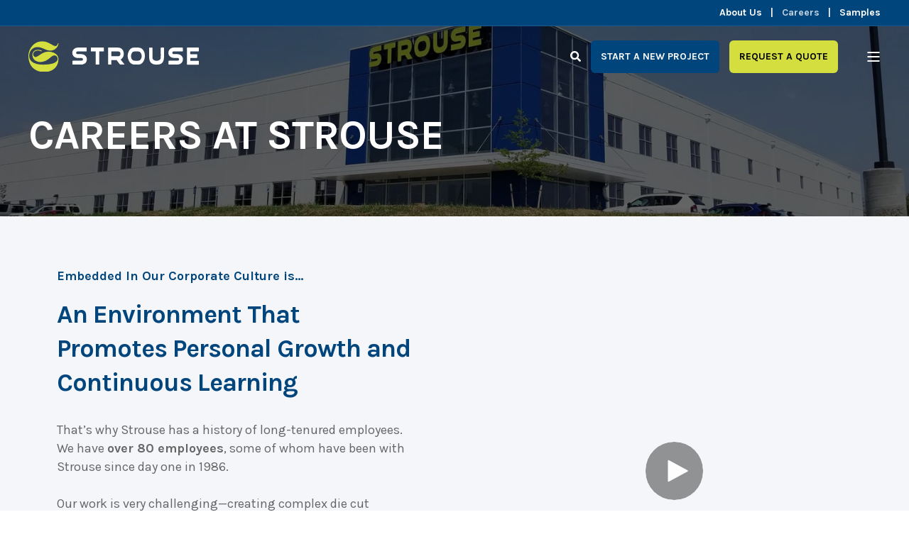

--- FILE ---
content_type: text/html; charset=UTF-8
request_url: https://www.strouse.com/careers
body_size: 15685
content:
<!doctype html><html lang="en"><head>
    <meta charset="utf-8">
    <title>Careers at Strouse | Strouse</title>
    <link rel="shortcut icon" href="https://www.strouse.com/hubfs/Logo_S_green-on-blue.png">
    <meta name="description" content="Our work is challenging. Creating complex die cuts is an art and a science. You'll complete jobs other's didn't think was possible. Are you up for it?">

    <style>@font-face {
        font-family: "Karla";
        font-weight: 400;
        font-style: normal;
        font-display: swap;
        src: url("/_hcms/googlefonts/Karla/regular.woff2") format("woff2"), url("/_hcms/googlefonts/Karla/regular.woff") format("woff"),
             url("/_hcms/googlefonts/Karla/regular.woff2") format("woff2"), url("/_hcms/googlefonts/Karla/regular.woff") format("woff");
    }
@font-face {
        font-family: "Karla";
        font-weight: 700;
        font-style: normal;
        font-display: swap;
        src: url("/_hcms/googlefonts/Karla/700.woff2") format("woff2"), url("/_hcms/googlefonts/Karla/700.woff") format("woff"),
             url("/_hcms/googlefonts/Karla/regular.woff2") format("woff2"), url("/_hcms/googlefonts/Karla/regular.woff") format("woff");
    }
body {
                font-family: Karla;
            }
        @font-face {
        font-family: "Kaushan Script";
        font-weight: 400;
        font-style: normal;
        font-display: swap;
        src: url("/_hcms/googlefonts/Kaushan_Script/regular.woff2") format("woff2"), url("/_hcms/googlefonts/Kaushan_Script/regular.woff") format("woff"),
             url("/_hcms/googlefonts/Kaushan_Script/regular.woff2") format("woff2"), url("/_hcms/googlefonts/Kaushan_Script/regular.woff") format("woff");
    }
.pwr-header__skip {
                font-family: Kaushan Script;
            }</style>

    

    

    

    
        
        
    
    
    <meta name="viewport" content="width=device-width, initial-scale=1">

    
    <meta property="og:description" content="Our work is challenging. Creating complex die cuts is an art and a science. You'll complete jobs other's didn't think was possible. Are you up for it?">
    <meta property="og:title" content="Careers at Strouse | Strouse">
    <meta name="twitter:description" content="Our work is challenging. Creating complex die cuts is an art and a science. You'll complete jobs other's didn't think was possible. Are you up for it?">
    <meta name="twitter:title" content="Careers at Strouse | Strouse">

    

    <script type="application/ld+json">
    {
        "@context": "https://schema.org",
        "@type": "Organization",
        "name": "Strouse",
        "logo": { 
            "@type": "ImageObject",
            "url": "https://cdn2.hubspot.net/hubfs/441594/Strouse%20logo%20with%20tage%20for%20online%202%20(resized).png"
        },
        "url": "https://www.strouse.com/careers",
        "address": {
            "@type": "PostalAddress",
            "addressCountry": "US",
            "addressRegion": "Maryland",
            "addressLocality": "Westminster",
            "postalCode":"21157",
            "streetAddress": "1211 Independence Way"
        },
        "knowsLanguage": ""
    }
</script>
    <style>
a.cta_button{-moz-box-sizing:content-box !important;-webkit-box-sizing:content-box !important;box-sizing:content-box !important;vertical-align:middle}.hs-breadcrumb-menu{list-style-type:none;margin:0px 0px 0px 0px;padding:0px 0px 0px 0px}.hs-breadcrumb-menu-item{float:left;padding:10px 0px 10px 10px}.hs-breadcrumb-menu-divider:before{content:'›';padding-left:10px}.hs-featured-image-link{border:0}.hs-featured-image{float:right;margin:0 0 20px 20px;max-width:50%}@media (max-width: 568px){.hs-featured-image{float:none;margin:0;width:100%;max-width:100%}}.hs-screen-reader-text{clip:rect(1px, 1px, 1px, 1px);height:1px;overflow:hidden;position:absolute !important;width:1px}
</style>

<link rel="stylesheet" href="https://www.strouse.com/hubfs/hub_generated/template_assets/1/135451260247/1768506737387/template_pwr.min.css">

        <style>
            body {
                margin:0px;
            }
            img:not([src]):not([srcset]) {
                visibility:hidden;
            }
        </style>
    
<link class="hs-async-css" rel="preload" href="https://www.strouse.com/hubfs/hub_generated/template_assets/1/135451309596/1768506749457/template_pwr-defer.min.css" as="style" onload="this.onload=null;this.rel='stylesheet'">
<noscript><link rel="stylesheet" href="https://www.strouse.com/hubfs/hub_generated/template_assets/1/135451309596/1768506749457/template_pwr-defer.min.css"></noscript>
<link rel="stylesheet" href="https://www.strouse.com/hubfs/hub_generated/template_assets/1/139065676721/1768506733994/template_child-power.min.css">
<link rel="stylesheet" href="https://www.strouse.com/hubfs/hub_generated/template_assets/1/135451309635/1768506756975/template_pwr-burger.min.css" fetchpriority="low">
<link rel="stylesheet" href="https://www.strouse.com/hubfs/hub_generated/template_assets/1/135451309622/1768506755068/template_scroll-shadow.min.css" fetchpriority="low">
<link rel="stylesheet" href="https://www.strouse.com/hubfs/hub_generated/template_assets/1/135451309637/1768506738803/template_pwr-search.min.css" defer="true">
<link rel="stylesheet" href="https://www.strouse.com/hubfs/hub_generated/template_assets/1/135451189039/1768506733216/template_pwr-form.min.css" defer="true">
<style>#hs_cos_wrapper_header_page .hs-search-field__suggestions li a { padding-right:130px; }

#hs_cos_wrapper_header_page .hs-search-field__suggestions a:before { content:''; }
</style>
<link class="hs-async-css" rel="preload" href="https://www.strouse.com/hubfs/hub_generated/template_assets/1/135451260226/1768506741287/template_advanced-content.min.css" as="style" onload="this.onload=null;this.rel='stylesheet'" fetchpriority="low">
<noscript><link rel="stylesheet" href="https://www.strouse.com/hubfs/hub_generated/template_assets/1/135451260226/1768506741287/template_advanced-content.min.css"></noscript>
<link class="hs-async-css" rel="preload" href="https://www.strouse.com/hubfs/hub_generated/template_assets/1/135451309658/1768506755869/template_pwr-sec-txt.min.css" as="style" onload="this.onload=null;this.rel='stylesheet'">
<noscript><link rel="stylesheet" href="https://www.strouse.com/hubfs/hub_generated/template_assets/1/135451309658/1768506755869/template_pwr-sec-txt.min.css"></noscript>
<link rel="stylesheet" href="https://www.strouse.com/hubfs/hub_generated/template_assets/1/135451260212/1768506752004/template_pwr-sec-steps.min.css">
<link rel="stylesheet" href="https://www.strouse.com/hubfs/hub_generated/template_assets/1/135451189055/1768506752127/template_pwr-step.min.css">
<link rel="stylesheet" href="https://www.strouse.com/hubfs/hub_generated/module_assets/1/139802646547/1743217069798/module_Job_Listings_-_Exclude_Existing.min.css">
<link class="hs-async-css" rel="preload" href="https://www.strouse.com/hubfs/hub_generated/template_assets/1/135451260238/1768506742132/template_pwr-sec-video.min.css" as="style" onload="this.onload=null;this.rel='stylesheet'">
<noscript><link rel="stylesheet" href="https://www.strouse.com/hubfs/hub_generated/template_assets/1/135451260238/1768506742132/template_pwr-sec-video.min.css"></noscript>
<link class="hs-async-css" rel="preload" href="https://www.strouse.com/hubfs/hub_generated/template_assets/1/135451189048/1768506736060/template_pwr-video-box.min.css" as="style" onload="this.onload=null;this.rel='stylesheet'">
<noscript><link rel="stylesheet" href="https://www.strouse.com/hubfs/hub_generated/template_assets/1/135451189048/1768506736060/template_pwr-video-box.min.css"></noscript>
<link class="hs-async-css" rel="preload" href="https://www.strouse.com/hubfs/hub_generated/template_assets/1/135451309600/1768506737519/template__glightbox.min.css" as="style" onload="this.onload=null;this.rel='stylesheet'" fetchpriority="low">
<noscript><link rel="stylesheet" href="https://www.strouse.com/hubfs/hub_generated/template_assets/1/135451309600/1768506737519/template__glightbox.min.css"></noscript>
<style></style>
<link class="hs-async-css" rel="preload" href="https://www.strouse.com/hubfs/hub_generated/template_assets/1/135451260242/1768506760654/template_pwr-value.min.css" as="style" onload="this.onload=null;this.rel='stylesheet'">
<noscript><link rel="stylesheet" href="https://www.strouse.com/hubfs/hub_generated/template_assets/1/135451260242/1768506760654/template_pwr-value.min.css"></noscript>
<link class="hs-async-css" rel="preload" href="https://www.strouse.com/hubfs/hub_generated/template_assets/1/135451309646/1768506745785/template_pwr-sec-values.min.css" as="style" onload="this.onload=null;this.rel='stylesheet'">
<noscript><link rel="stylesheet" href="https://www.strouse.com/hubfs/hub_generated/template_assets/1/135451309646/1768506745785/template_pwr-sec-values.min.css"></noscript>
<link class="hs-async-css" rel="preload" href="https://www.strouse.com/hubfs/hub_generated/template_assets/1/135451260198/1768506741941/template_pwr-touch.min.css" as="style" onload="this.onload=null;this.rel='stylesheet'" fetchpriority="low">
<noscript><link rel="stylesheet" href="https://www.strouse.com/hubfs/hub_generated/template_assets/1/135451260198/1768506741941/template_pwr-touch.min.css"></noscript>
<link class="hs-async-css" rel="preload" href="https://www.strouse.com/hubfs/hub_generated/template_assets/1/135451309665/1768506749345/template_pwr-footer.min.css" as="style" onload="this.onload=null;this.rel='stylesheet'" fetchpriority="low">
<noscript><link rel="stylesheet" href="https://www.strouse.com/hubfs/hub_generated/template_assets/1/135451309665/1768506749345/template_pwr-footer.min.css"></noscript>
<link class="hs-async-css" rel="preload" href="https://www.strouse.com/hubfs/hub_generated/template_assets/1/135451260216/1768506731224/template_pwr-social.min.css" as="style" onload="this.onload=null;this.rel='stylesheet'">
<noscript><link rel="stylesheet" href="https://www.strouse.com/hubfs/hub_generated/template_assets/1/135451260216/1768506731224/template_pwr-social.min.css"></noscript>
<link class="hs-async-css" rel="preload" href="https://www.strouse.com/hubfs/hub_generated/template_assets/1/135451189039/1768506733216/template_pwr-form.min.css" as="style" onload="this.onload=null;this.rel='stylesheet'">
<noscript><link rel="stylesheet" href="https://www.strouse.com/hubfs/hub_generated/template_assets/1/135451189039/1768506733216/template_pwr-form.min.css"></noscript>
<link class="hs-async-css" rel="preload" href="https://www.strouse.com/hubfs/hub_generated/template_assets/1/135451189076/1768506741619/template_pwr-transitions.min.css" as="style" onload="this.onload=null;this.rel='stylesheet'">
<noscript><link rel="stylesheet" href="https://www.strouse.com/hubfs/hub_generated/template_assets/1/135451189076/1768506741619/template_pwr-transitions.min.css"></noscript>
<link class="hs-async-css" rel="preload" href="https://www.strouse.com/hubfs/hub_generated/template_assets/1/135451309686/1768506731187/template_custom-styles.min.css" as="style" onload="this.onload=null;this.rel='stylesheet'">
<noscript><link rel="stylesheet" href="https://www.strouse.com/hubfs/hub_generated/template_assets/1/135451309686/1768506731187/template_custom-styles.min.css"></noscript>
<!-- Editor Styles -->
<style id="hs_editor_style" type="text/css">
.dnd_area-row-0-force-full-width-section > .row-fluid {
  max-width: none !important;
}
.dnd_area-row-3-force-full-width-section > .row-fluid {
  max-width: none !important;
}
.dnd_area-row-4-force-full-width-section > .row-fluid {
  max-width: none !important;
}
/* HubSpot Non-stacked Media Query Styles */
@media (min-width:768px) {
  .dnd_area-row-1-vertical-alignment > .row-fluid {
    display: -ms-flexbox !important;
    -ms-flex-direction: row;
    display: flex !important;
    flex-direction: row;
  }
  .cell_1741349676122-vertical-alignment {
    display: -ms-flexbox !important;
    -ms-flex-direction: column !important;
    -ms-flex-pack: center !important;
    display: flex !important;
    flex-direction: column !important;
    justify-content: center !important;
  }
  .cell_1741349676122-vertical-alignment > div {
    flex-shrink: 0 !important;
  }
  .cell_17410998260342-vertical-alignment {
    display: -ms-flexbox !important;
    -ms-flex-direction: column !important;
    -ms-flex-pack: center !important;
    display: flex !important;
    flex-direction: column !important;
    justify-content: center !important;
  }
  .cell_17410998260342-vertical-alignment > div {
    flex-shrink: 0 !important;
  }
}
/* HubSpot Styles (default) */
.dnd_area-row-0-padding {
  padding-top: 0px !important;
  padding-bottom: 0px !important;
  padding-left: 0px !important;
  padding-right: 0px !important;
}
.dnd_area-row-1-padding {
  padding-top: 30px !important;
  padding-bottom: 10px !important;
}
.dnd_area-row-1-background-layers {
  background-image: linear-gradient(rgba(244, 246, 250, 1), rgba(244, 246, 250, 1)) !important;
  background-position: left top !important;
  background-size: auto !important;
  background-repeat: no-repeat !important;
}
.dnd_area-row-2-padding {
  padding-top: 0px !important;
  padding-bottom: 20px !important;
}
.dnd_area-row-2-background-layers {
  background-image: linear-gradient(rgba(244, 246, 250, 1), rgba(244, 246, 250, 1)) !important;
  background-position: left top !important;
  background-size: auto !important;
  background-repeat: no-repeat !important;
}
.dnd_area-row-3-padding {
  padding-top: 0px !important;
  padding-bottom: 0px !important;
  padding-left: 0px !important;
  padding-right: 0px !important;
}
.dnd_area-row-4-padding {
  padding-top: 0px !important;
  padding-bottom: 0px !important;
  padding-left: 0px !important;
  padding-right: 0px !important;
}
.widget_1758736373721-hidden {
  display: block !important;
}
</style>
    <script type="application/ld+json">
{"@context":"https://schema.org","@type":"VideoObject","caption":{"contentUrl":"https://www.strouse.com/media-transcripts/186868235067/en.vtt","inLanguage":"en","name":"en Captions"},"contentUrl":"https://441594.fs1.hubspotusercontent-na1.net/hubfs/441594/Rich%20Career%20Page%20Video.mp4","dateModified":"2025-12-08T14:33:18.258Z","description":"Rich describes his career journey working at Strouse.","duration":"PT1M26.629S","height":1080,"name":"Rich Career Page Video","thumbnailUrl":"https://441594.fs1.hubspotusercontent-na1.net/hubfs/441594/Rich%20Career%20Page%20Video.mp4/medium.jpg?t=1765204398085","uploadDate":"2025-03-04T15:54:38.554Z","width":1920}</script>

<script type="application/ld+json">
{"@context":"https://schema.org","@type":"VideoObject","caption":{"contentUrl":"https://www.strouse.com/media-transcripts/186868235599/en.vtt","inLanguage":"en","name":"en Captions"},"contentUrl":"https://441594.fs1.hubspotusercontent-na1.net/hubfs/441594/Steven%20Career%20Video.mp4","dateModified":"2025-12-08T14:34:48.590Z","description":"Steven talks about his positive experiences working at Strouse.","duration":"PT1M42.837S","height":1080,"name":"Steven's Career","thumbnailUrl":"https://441594.fs1.hubspotusercontent-na1.net/hubfs/441594/Steven%20Career%20Video.mp4/medium.jpg?t=1765204488428","uploadDate":"2025-03-04T15:56:53.475Z","width":1920}</script>

<script type="application/ld+json">
{"@context":"https://schema.org","@type":"VideoObject","caption":{"contentUrl":"https://www.strouse.com/media-transcripts/186866257835/en.vtt","inLanguage":"en","name":"en Captions"},"contentUrl":"https://441594.fs1.hubspotusercontent-na1.net/hubfs/441594/Jay%20Career%20Video-2.mp4","dateModified":"2025-12-08T14:35:31.383Z","description":"Jay explains his perspective collaborating amongst other Strouse team members.","duration":"PT1M27.955S","height":1080,"name":"Jay's Career","thumbnailUrl":"https://441594.fs1.hubspotusercontent-na1.net/hubfs/441594/Jay%20Career%20Video-2.mp4/medium.jpg?t=1765204531164","uploadDate":"2025-03-04T15:53:17.202Z","width":1920}</script>


    
<!--  Added by GoogleTagManager integration -->
<script>
var _hsp = window._hsp = window._hsp || [];
window.dataLayer = window.dataLayer || [];
function gtag(){dataLayer.push(arguments);}

var useGoogleConsentModeV2 = true;
var waitForUpdateMillis = 1000;



var hsLoadGtm = function loadGtm() {
    if(window._hsGtmLoadOnce) {
      return;
    }

    if (useGoogleConsentModeV2) {

      gtag('set','developer_id.dZTQ1Zm',true);

      gtag('consent', 'default', {
      'ad_storage': 'denied',
      'analytics_storage': 'denied',
      'ad_user_data': 'denied',
      'ad_personalization': 'denied',
      'wait_for_update': waitForUpdateMillis
      });

      _hsp.push(['useGoogleConsentModeV2'])
    }

    (function(w,d,s,l,i){w[l]=w[l]||[];w[l].push({'gtm.start':
    new Date().getTime(),event:'gtm.js'});var f=d.getElementsByTagName(s)[0],
    j=d.createElement(s),dl=l!='dataLayer'?'&l='+l:'';j.async=true;j.src=
    'https://www.googletagmanager.com/gtm.js?id='+i+dl;f.parentNode.insertBefore(j,f);
    })(window,document,'script','dataLayer','GTM-WDQZFGJ');

    window._hsGtmLoadOnce = true;
};

_hsp.push(['addPrivacyConsentListener', function(consent){
  if(consent.allowed || (consent.categories && consent.categories.analytics)){
    hsLoadGtm();
  }
}]);

</script>

<!-- /Added by GoogleTagManager integration -->

    <link rel="canonical" href="https://www.strouse.com/careers">

<link rel="apple-touch-icon" sizes="57x57" href="//cdn2.hubspot.net/hubfs/441594//apple-icon-57x57.png">
<link rel="apple-touch-icon" sizes="60x60" href="//cdn2.hubspot.net/hubfs/441594//apple-icon-60x60.png">
<link rel="apple-touch-icon" sizes="72x72" href="//cdn2.hubspot.net/hubfs/441594//apple-icon-72x72.png">
<link rel="apple-touch-icon" sizes="76x76" href="//cdn2.hubspot.net/hubfs/441594//apple-icon-76x76.png">
<link rel="apple-touch-icon" sizes="114x114" href="//cdn2.hubspot.net/hubfs/441594//apple-icon-114x114.png">
<link rel="apple-touch-icon" sizes="120x120" href="//cdn2.hubspot.net/hubfs/441594//apple-icon-120x120.png">
<link rel="apple-touch-icon" sizes="144x144" href="//cdn2.hubspot.net/hubfs/441594//apple-icon-144x144.png">
<link rel="apple-touch-icon" sizes="152x152" href="//cdn2.hubspot.net/hubfs/441594//apple-icon-152x152.png">
<link rel="apple-touch-icon" sizes="180x180" href="//cdn2.hubspot.net/hubfs/441594//apple-icon-180x180.png">
<link rel="icon" type="image/png" sizes="192x192" href="//cdn2.hubspot.net/hubfs/441594//android-icon-192x192.png">

<meta property="og:url" content="https://www.strouse.com/careers">
<meta name="twitter:card" content="summary">





<script type="application/ld+json">
{
  "@context": "https://schema.org",
  "@type": "JobPosting",
  "title": "Careers at Strouse",
  "description": "Strouse offers opportunities for unique careers in die cut adhesive solutions, welcoming both experienced and new talent with a focus on company values and learning.",
  "employmentType": "Full-time",
  "hiringOrganization": {
    "@type": "Organization",
    "name": "Strouse",
    "sameAs": "https://www.strouse.com"
  },
  "jobLocationType": "OnSite",
  "url": "https://www.strouse.com/careers",
  "datePosted": "2025-09-19"
}
</script>
    
  
  <meta name="generator" content="HubSpot"></head>
  <body>
<!--  Added by GoogleTagManager integration -->
<noscript><iframe src="https://www.googletagmanager.com/ns.html?id=GTM-WDQZFGJ" height="0" width="0" style="display:none;visibility:hidden"></iframe></noscript>

<!-- /Added by GoogleTagManager integration -->

    <div class="body-wrapper   hs-content-id-34971201972 hs-site-page page hs-content-path-careers hs-content-name-careers   
    pwr-v--47 line-numbers"><div id="hs_cos_wrapper_page_settings" class="hs_cos_wrapper hs_cos_wrapper_widget hs_cos_wrapper_type_module" style="" data-hs-cos-general-type="widget" data-hs-cos-type="module"></div><div data-global-resource-path="Strouse - Power Theme/templates/partials/header.html"><header class="header">

    
    <a href="#main-content" class="pwr-header__skip">Skip to content</a>

    <div class="header__container"><div id="hs_cos_wrapper_header_page" class="hs_cos_wrapper hs_cos_wrapper_widget hs_cos_wrapper_type_module" style="" data-hs-cos-general-type="widget" data-hs-cos-type="module"><style>
    .pwr--page-editor-fix {
        max-height: 120px;
    }
 </style><div id="pwr-header-top" class="pwr-header-top vanilla     pwr--dark  pwr--page-editor-fix ">
  <div class="pwr-header-top__content-wrapper page-center pwr--clearfix"><div class="pwr-header-top__menu pwr-header-top__menu--dark pwr-js-menu"><span id="hs_cos_wrapper_header_page_" class="hs_cos_wrapper hs_cos_wrapper_widget hs_cos_wrapper_type_menu" style="" data-hs-cos-general-type="widget" data-hs-cos-type="menu"><div id="hs_menu_wrapper_header_page_" class="hs-menu-wrapper active-branch no-flyouts hs-menu-flow-horizontal" role="navigation" data-sitemap-name="default" data-menu-id="139593236492" aria-label="Navigation Menu">
 <ul role="menu" class="active-branch">
  <li class="hs-menu-item hs-menu-depth-1" role="none"><a href="/about-us" role="menuitem">About Us</a></li>
  <li class="hs-menu-item hs-menu-depth-1 active active-branch" role="none"><a href="/careers" role="menuitem">Careers</a></li>
  <li class="hs-menu-item hs-menu-depth-1" role="none"><a href="/sample-express" role="menuitem">Samples</a></li>
 </ul>
</div></span></div></div>
</div>

<div id="pwr-js-burger" class="pwr-burger vanilla pwr--dark pwr--page-editor-fix ">
  <a href="#" id="pwr-js-burger__trigger-close" aria-label="Close Burger Menu" class="pwr-burger__trigger-close vanilla">
    <span class="pwr-burger__icon-close"></span>Close
  </a>
          
          <div class="pwr-burger__menu pwr-js-menu pwr-scroll-shadow__wrapper pwr-scroll-shadow__wrapper--vert pwr-scroll-shadow__root pwr-scroll-shadow__root--vert"><span id="hs_cos_wrapper_header_page_" class="hs_cos_wrapper hs_cos_wrapper_widget hs_cos_wrapper_type_menu" style="" data-hs-cos-general-type="widget" data-hs-cos-type="menu"><div id="hs_menu_wrapper_header_page_" class="hs-menu-wrapper active-branch no-flyouts hs-menu-flow-vertical" role="navigation" data-sitemap-name="default" data-menu-id="139745064720" aria-label="Navigation Menu">
 <ul role="menu" class="active-branch">
  <li class="hs-menu-item hs-menu-depth-1 hs-item-has-children" role="none"><a href="javascript:;" aria-haspopup="true" aria-expanded="false" role="menuitem">Solutions</a>
   <ul role="menu" class="hs-menu-children-wrapper">
    <li class="hs-menu-item hs-menu-depth-2" role="none"><a href="/solutions/joining-mounting-bonding-adhesive" role="menuitem">Joining, Mounting &amp; Bonding</a></li>
    <li class="hs-menu-item hs-menu-depth-2" role="none"><a href="/solutions/medical-device-attachment" role="menuitem">Medical Device Attachment</a></li>
    <li class="hs-menu-item hs-menu-depth-2" role="none"><a href="/solutions/gaskets-and-seals" role="menuitem">Sealing &amp; Gasketing</a></li>
    <li class="hs-menu-item hs-menu-depth-2" role="none"><a href="/solutions/wound-care-solutions" role="menuitem">Wound Care</a></li>
    <li class="hs-menu-item hs-menu-depth-2" role="none"><a href="/solutions/thermal-management" role="menuitem">Thermal Management</a></li>
    <li class="hs-menu-item hs-menu-depth-2" role="none"><a href="/solutions/surface-protection" role="menuitem">Surface Protection</a></li>
    <li class="hs-menu-item hs-menu-depth-2" role="none"><a href="/solutions/masking" role="menuitem">Masking</a></li>
    <li class="hs-menu-item hs-menu-depth-2" role="none"><a href="/solutions/emi-rfi-shielding" role="menuitem">EMI RFI Shielding</a></li>
    <li class="hs-menu-item hs-menu-depth-2" role="none"><a href="/solutions/vibration-control-sound-dampening" role="menuitem">Vibration Control &amp; Sound Dampening</a></li>
    <li class="hs-menu-item hs-menu-depth-2" role="none"><a href="/solutions/labeling-and-identification" role="menuitem">Labeling &amp; Identification</a></li>
   </ul></li>
  <li class="hs-menu-item hs-menu-depth-1 hs-item-has-children" role="none"><a href="javascript:;" aria-haspopup="true" aria-expanded="false" role="menuitem">Capabilities</a>
   <ul role="menu" class="hs-menu-children-wrapper">
    <li class="hs-menu-item hs-menu-depth-2" role="none"><a href="/capabilities/die-cutting" role="menuitem">Die Cutting</a></li>
    <li class="hs-menu-item hs-menu-depth-2" role="none"><a href="/capabilities/slitting-services" role="menuitem">Slitting</a></li>
    <li class="hs-menu-item hs-menu-depth-2" role="none"><a href="/capabilities/die-cutting#rotary" role="menuitem">Rotary Die Cutting</a></li>
    <li class="hs-menu-item hs-menu-depth-2" role="none"><a href="/capabilities/flexo-printing" role="menuitem">Flexo &amp; Digital Printing</a></li>
    <li class="hs-menu-item hs-menu-depth-2" role="none"><a href="/capabilities/die-cutting#flatbed" role="menuitem">Flat Bed Die Cutting</a></li>
    <li class="hs-menu-item hs-menu-depth-2" role="none"><a href="/capabilities/die-cutting#laser" role="menuitem">Laser Die Cutting</a></li>
    <li class="hs-menu-item hs-menu-depth-2" role="none"><a href="/capabilities/die-cutting#toolfree" role="menuitem">Tool Free Digital Converting</a></li>
    <li class="hs-menu-item hs-menu-depth-2" role="none"><a href="/capabilities/laminate-materials" role="menuitem">Laminating Multiple Materials</a></li>
    <li class="hs-menu-item hs-menu-depth-2" role="none"><a href="/capabilities/clean-room-die-cutting" role="menuitem">Clean Room Die Cutting</a></li>
    <li class="hs-menu-item hs-menu-depth-2" role="none"><a href="/capabilities/automated-assembly" role="menuitem">Automated Assembly</a></li>
   </ul></li>
  <li class="hs-menu-item hs-menu-depth-1 hs-item-has-children" role="none"><a href="javascript:;" aria-haspopup="true" aria-expanded="false" role="menuitem">Materials</a>
   <ul role="menu" class="hs-menu-children-wrapper">
    <li class="hs-menu-item hs-menu-depth-2" role="none"><a href="/materials/3m-vhb-tape" role="menuitem">3M™ VHB™ Tape</a></li>
    <li class="hs-menu-item hs-menu-depth-2" role="none"><a href="/materials/adhesive-film-tape" role="menuitem">Adhesive Films</a></li>
    <li class="hs-menu-item hs-menu-depth-2" role="none"><a href="/materials/medical-adhesive-tape" role="menuitem">Medical Tape</a></li>
    <li class="hs-menu-item hs-menu-depth-2" role="none"><a href="/materials/dual-lock-reclosable-fasteners" role="menuitem">Fastener Tape</a></li>
    <li class="hs-menu-item hs-menu-depth-2" role="none"><a href="/materials/optically-clear-adhesive" role="menuitem">Optically Clear Adhesive</a></li>
    <li class="hs-menu-item hs-menu-depth-2" role="none"><a href="/materials/adhesive-foam" role="menuitem">Foam Tape</a></li>
    <li class="hs-menu-item hs-menu-depth-2" role="none"><a href="/materials/paper-adhesive" role="menuitem">Paper Adhesive Tape</a></li>
    <li class="hs-menu-item hs-menu-depth-2" role="none"><a href="/materials/foil-adhesive" role="menuitem">Foil Adhesive</a></li>
    <li class="hs-menu-item hs-menu-depth-2" role="none"><a href="/materials/thermal-interface-material" role="menuitem">Thermal Interface Materials</a></li>
    <li class="hs-menu-item hs-menu-depth-2" role="none"><a href="/materials/industrial-packing-tape" role="menuitem">Industrial Packing Tape</a></li>
    <li class="hs-menu-item hs-menu-depth-2" role="none"><a href="/materials/transfer-adhesive" role="menuitem">Transfer Tapes</a></li>
    <li class="hs-menu-item hs-menu-depth-2" role="none"><a href="/materials/masking-tape" role="menuitem">Masking Tape</a></li>
   </ul></li>
  <li class="hs-menu-item hs-menu-depth-1 hs-item-has-children" role="none"><a href="javascript:;" aria-haspopup="true" aria-expanded="false" role="menuitem">Industries</a>
   <ul role="menu" class="hs-menu-children-wrapper">
    <li class="hs-menu-item hs-menu-depth-2" role="none"><a href="/industries#aerospace" role="menuitem">Aerospace</a></li>
    <li class="hs-menu-item hs-menu-depth-2" role="none"><a href="/industries#industrial" role="menuitem">Industrial</a></li>
    <li class="hs-menu-item hs-menu-depth-2" role="none"><a href="/industries#appliance" role="menuitem">Appliance</a></li>
    <li class="hs-menu-item hs-menu-depth-2" role="none"><a href="/industries#medical" role="menuitem">Medical Tape Converting</a></li>
    <li class="hs-menu-item hs-menu-depth-2" role="none"><a href="/industries#automotive" role="menuitem">Automotive</a></li>
    <li class="hs-menu-item hs-menu-depth-2" role="none"><a href="/industries#military" role="menuitem">Military &amp; Defense</a></li>
    <li class="hs-menu-item hs-menu-depth-2" role="none"><a href="/industries#consumer" role="menuitem">Consumer Goods</a></li>
    <li class="hs-menu-item hs-menu-depth-2" role="none"><a href="/industries#renewable" role="menuitem">Renewable Energy</a></li>
    <li class="hs-menu-item hs-menu-depth-2" role="none"><a href="/industries#design" role="menuitem">Design &amp; Construction</a></li>
    <li class="hs-menu-item hs-menu-depth-2" role="none"><a href="/industries#safety" role="menuitem">Safety</a></li>
    <li class="hs-menu-item hs-menu-depth-2" role="none"><a href="/industries#electronics" role="menuitem">Electronics</a></li>
   </ul></li>
  <li class="hs-menu-item hs-menu-depth-1" role="none"><a href="/pricing" role="menuitem">Pricing</a></li>
  <li class="hs-menu-item hs-menu-depth-1" role="none"><a href="/learning-center" role="menuitem">Learning Center</a></li>
  <li class="hs-menu-item hs-menu-depth-1" role="none"><a href="/blog" role="menuitem">Blog</a></li>
  <li class="hs-menu-item hs-menu-depth-1" role="none"><a href="/about-us" role="menuitem">About Us</a></li>
  <li class="hs-menu-item hs-menu-depth-1 active active-branch" role="none"><a href="/careers" role="menuitem">Careers</a></li>
 </ul>
</div></span></div><div class="pwr-burger-bottom-bar"><div class="pwr-burger-bottom-bar__item hs-search-field">
      <a href="#" id="pwr-js-burger-search__trigger" class="pwr-burger-bottom-bar__item-link pwr-burger-search__trigger">
        <div class="pwr-header-right-bar__icon pwr--padding-r-sm"><span id="hs_cos_wrapper_header_page_" class="hs_cos_wrapper hs_cos_wrapper_widget hs_cos_wrapper_type_icon" style="" data-hs-cos-general-type="widget" data-hs-cos-type="icon"><svg version="1.0" xmlns="http://www.w3.org/2000/svg" viewbox="0 0 512 512" aria-hidden="true"><g id="search1_layer"><path d="M505 442.7L405.3 343c-4.5-4.5-10.6-7-17-7H372c27.6-35.3 44-79.7 44-128C416 93.1 322.9 0 208 0S0 93.1 0 208s93.1 208 208 208c48.3 0 92.7-16.4 128-44v16.3c0 6.4 2.5 12.5 7 17l99.7 99.7c9.4 9.4 24.6 9.4 33.9 0l28.3-28.3c9.4-9.4 9.4-24.6.1-34zM208 336c-70.7 0-128-57.2-128-128 0-70.7 57.2-128 128-128 70.7 0 128 57.2 128 128 0 70.7-57.2 128-128 128z" /></g></svg></span></div>
        <span>SEARCH</span>
      </a>
      <div id="pwr-js-burger-search__inner" class="pwr-burger-bottom-bar__inner pwr-burger-search__inner pwr-form pwr-form--style-1">
    <div id="hs-search-field__translations"></div>

    <div class="hs-search-field__bar"> 
        <form action="/hs-search-results">
            <div class="pwr--relative">
                <input type="text" id="pwr-js-burger-search__input" class="pwr-burger-search__input hs-search-field__input" name="term" autocomplete="off" aria-label="Search" placeholder="Type search here">
          <button class="pwr-search-field__icon" type="submit" aria-label="Search Button"><span id="hs_cos_wrapper_header_page_" class="hs_cos_wrapper hs_cos_wrapper_widget hs_cos_wrapper_type_icon" style="" data-hs-cos-general-type="widget" data-hs-cos-type="icon"><svg version="1.0" xmlns="http://www.w3.org/2000/svg" viewbox="0 0 512 512" aria-hidden="true"><g id="search2_layer"><path d="M505 442.7L405.3 343c-4.5-4.5-10.6-7-17-7H372c27.6-35.3 44-79.7 44-128C416 93.1 322.9 0 208 0S0 93.1 0 208s93.1 208 208 208c48.3 0 92.7-16.4 128-44v16.3c0 6.4 2.5 12.5 7 17l99.7 99.7c9.4 9.4 24.6 9.4 33.9 0l28.3-28.3c9.4-9.4 9.4-24.6.1-34zM208 336c-70.7 0-128-57.2-128-128 0-70.7 57.2-128 128-128 70.7 0 128 57.2 128 128 0 70.7-57.2 128-128 128z" /></g></svg></span></button>
            </div>
            <input type="hidden" name="limit" value="5"><input type="hidden" name="property" value="title"><input type="hidden" name="property" value="description"><input type="hidden" name="property" value="html"><input type="hidden" name="property" value="author_full_name"><input type="hidden" name="property" value="author_handle"><input type="hidden" name="property" value="tag"><input type="hidden" name="type" value="SITE_PAGE"><input type="hidden" name="type" value="LISTING_PAGE"><input type="hidden" name="type" value="BLOG_POST"></form>
    </div></div>
    </div><div class="pwr-burger-bottom-bar__item pwr-cta pwr-cta--primary-solid pwr-cta--long">  
      <a class="cta_button" href="https://www.strouse.com/start-new-project" title="Button Start a New Project">Start a New Project</a>                    
    </div><div class="pwr-burger-bottom-bar__item pwr-cta  ">
          <a class="cta_button" href="https://www.strouse.com/request-a-quote" title="Button Request a Quote">Request a Quote</a>                    
        </div></div>
</div><div id="pwr-header-fixed__spacer" class="pwr-header-fixed__spacer vanilla"></div><div id="pwr-header-fixed" class="pwr-header vanilla pwr-header-fixed  pwr--dark pwr-header--transparent pwr-header--light-on-scroll  pwr--page-editor-fix " data-mm-anim-fot-reveal="true" data-mm-anim-slide="true" data-mm-anim-fade="true">
  <div class="page-center pwr-header--padding">
    <div class="pwr-header-full pwr--clearfix">
      <div class="pwr-header-logo pwr-header-logo--has-sticky"><a href="https://www.strouse.com" aria-label="Back to Home"><img src="https://www.strouse.com/hubfs/strouse_logo_white-1%20(1).svg" alt="strouse_logo_white-1 (1)" class="pwr-header-logo__img" width="300" height="55"></a><a href="https://www.strouse.com" aria-label="Back to Home"><img src="https://www.strouse.com/hubfs/2020/logo/strouse_logo_white-1.svg" alt="strouse_logo_white-1" class="pwr-header-logo__img--sticky" width="400" height="400" fetchpriority="low" decoding="async"></a></div><div id="pwr-js-header__menu" class="pwr-header__menu pwr-header__menu--narrow-24  pwr-header__menu--adv-mega-menu pwr-header__menu--dropdown " style="left: 19.5%;"><div class="pwr-js-menu"><span id="hs_cos_wrapper_header_page_" class="hs_cos_wrapper hs_cos_wrapper_widget hs_cos_wrapper_type_menu" style="" data-hs-cos-general-type="widget" data-hs-cos-type="menu"><div id="hs_menu_wrapper_header_page_" class="hs-menu-wrapper active-branch flyouts hs-menu-flow-horizontal" role="navigation" data-sitemap-name="default" data-menu-id="139109658961" aria-label="Navigation Menu">
 <ul role="menu">
  <li class="hs-menu-item hs-menu-depth-1" role="none"><a href="javascript:;" role="menuitem">Solutions</a></li>
  <li class="hs-menu-item hs-menu-depth-1" role="none"><a href="javascript:;" role="menuitem">Capabilities</a></li>
  <li class="hs-menu-item hs-menu-depth-1" role="none"><a href="javascript:;" role="menuitem">Materials</a></li>
  <li class="hs-menu-item hs-menu-depth-1" role="none"><a href="javascript:;" role="menuitem">Industries</a></li>
  <li class="hs-menu-item hs-menu-depth-1" role="none"><a href="/pricing" role="menuitem">Pricing</a></li>
  <li class="hs-menu-item hs-menu-depth-1" role="none"><a href="/learning-center" role="menuitem">Learning Center</a></li>
 </ul>
</div></span></div></div><div id="pwr-js-header-right-bar" class="pwr-header-right-bar "><div class="pwr-header-right-bar__item vanilla pwr-header-right-bar__search">
          <a href="#" id="pwr-js-header-search__trigger" aria-label="Search" class="pwr-header-right-bar__link">
            <div class="pwr-header-right-bar__icon"><span id="hs_cos_wrapper_header_page_" class="hs_cos_wrapper hs_cos_wrapper_widget hs_cos_wrapper_type_icon" style="" data-hs-cos-general-type="widget" data-hs-cos-type="icon"><svg version="1.0" xmlns="http://www.w3.org/2000/svg" viewbox="0 0 512 512" aria-hidden="true"><g id="search3_layer"><path d="M505 442.7L405.3 343c-4.5-4.5-10.6-7-17-7H372c27.6-35.3 44-79.7 44-128C416 93.1 322.9 0 208 0S0 93.1 0 208s93.1 208 208 208c48.3 0 92.7-16.4 128-44v16.3c0 6.4 2.5 12.5 7 17l99.7 99.7c9.4 9.4 24.6 9.4 33.9 0l28.3-28.3c9.4-9.4 9.4-24.6.1-34zM208 336c-70.7 0-128-57.2-128-128 0-70.7 57.2-128 128-128 70.7 0 128 57.2 128 128 0 70.7-57.2 128-128 128z" /></g></svg></span></div>
          </a>
        </div><div class="pwr-header-right-bar__item pwr-header-right-bar__cta pwr-header-right-bar__cta--second pwr-cta pwr-cta--primary-solid pwr-cta--long">
          <a class="cta_button" href="https://www.strouse.com/start-new-project" title="Button Start a New Project">Start a New Project</a>                    
        </div><div class="pwr-header-right-bar__item pwr-header-right-bar__cta pwr-header-right-bar__cta--second pwr-cta  ">
          <a class="cta_button" href="https://www.strouse.com/request-a-quote" title="Button Request a Quote">Request a Quote</a>                    
        </div></div><div id="pwr-js-header-search" class="pwr-header-search vanilla hs-search-field">
        <div class="pwr-header-search__inner">
    <div id="hs-search-field__translations"></div>

    <div class="hs-search-field__bar"> 
        <form action="/hs-search-results">
            <div class="pwr--relative">
                <input type="text" id="pwr-header-search__input" class="pwr-header-search__input hs-search-field__input hs-search-field__input" name="term" autocomplete="off" aria-label="Search" placeholder="">
            <button class="pwr-search-field__icon" type="submit" aria-label="Search Button"><span id="hs_cos_wrapper_header_page_" class="hs_cos_wrapper hs_cos_wrapper_widget hs_cos_wrapper_type_icon" style="" data-hs-cos-general-type="widget" data-hs-cos-type="icon"><svg version="1.0" xmlns="http://www.w3.org/2000/svg" viewbox="0 0 512 512" aria-hidden="true"><g id="search4_layer"><path d="M505 442.7L405.3 343c-4.5-4.5-10.6-7-17-7H372c27.6-35.3 44-79.7 44-128C416 93.1 322.9 0 208 0S0 93.1 0 208s93.1 208 208 208c48.3 0 92.7-16.4 128-44v16.3c0 6.4 2.5 12.5 7 17l99.7 99.7c9.4 9.4 24.6 9.4 33.9 0l28.3-28.3c9.4-9.4 9.4-24.6.1-34zM208 336c-70.7 0-128-57.2-128-128 0-70.7 57.2-128 128-128 70.7 0 128 57.2 128 128 0 70.7-57.2 128-128 128z" /></g></svg></span></button>
            <a href="#" id="pwr-js-header-search__close" aria-label="Close Search" class="pwr-header-search__close">
              <span class="pwr-header-search__close-icon"></span>
            </a>
            </div>
            <input type="hidden" name="limit" value="5"><input type="hidden" name="property" value="title"><input type="hidden" name="property" value="description"><input type="hidden" name="property" value="html"><input type="hidden" name="property" value="author_full_name"><input type="hidden" name="property" value="author_handle"><input type="hidden" name="property" value="tag"><input type="hidden" name="type" value="SITE_PAGE"><input type="hidden" name="type" value="LISTING_PAGE"><input type="hidden" name="type" value="BLOG_POST"><div class="hs-search-field__suggestions">
                <div class="pwr-suggestions-panel">
                    <div class="pwr-suggestions--title"></div>
                    <div class="pwr-suggestions-wrapper"></div>
                </div>
            </div></form>
    </div></div>
      </div><a href="#" id="pwr-js-burger__trigger-open" aria-label="Open Burger Menu" class="pwr-burger__trigger-open vanilla  pwr-burger__trigger-open--mobile-only">
        <div class="pwr-burger__icon-open">
          <span></span>
        </div>
      </a></div>
  </div><div class="pwr-header-advanced-mms"><div class="pwr-header-advanced-mm page-center pwr-header-advanced-mm--shadow   pwr--relative" data-target="1">
                    <div class="pwr-adc pwr-adc--border-top pwr--light lazyload" style="">
                        
                        <div class="pwr-adc__wrapper"><div class="pwr-adc-main  pwr--relative"><div class="pwr-adc__cols pwr-adc-main__cols   pwr--relative">
	<div class="pwr-adc__col pwr-adc__col--width-6 pwr--align-fcol-t   pwr--relative lazyload" style="">
        

        <div class="pwr-adc__content-wrappers "><div class="pwr-adc__content-wrapper pwr-adc__content-wrapper--ix-1-1-1 
                            pwr--align-fcol-t   pwr--align-l   pwr--light pwr--relative lazyload" style="
        
    " data-index="1">
                    

                    <div class="pwr-adc-content pwr-adc-content--text "><div class="pwr-adc-content__text pwr-rich-text"><div class="pwr-adc-content__title"><a href="/solutions" rel="noopener">Solutions</a></div></div></div><div class="pwr-adc-content pwr-adc-content--text "><div class="pwr-adc-content__text pwr-rich-text"><hr></div></div><div class="pwr-adc-content pwr-adc-content--menu "><div class="pwr-adc-content__menu pwr-js-menu">
            <span id="hs_cos_wrapper_header_page_" class="hs_cos_wrapper hs_cos_wrapper_widget hs_cos_wrapper_type_menu" style="" data-hs-cos-general-type="widget" data-hs-cos-type="menu"><div id="hs_menu_wrapper_header_page_" class="hs-menu-wrapper active-branch no-flyouts hs-menu-flow-vertical" role="navigation" data-sitemap-name="default" data-menu-id="139701584410" aria-label="Navigation Menu">
 <ul role="menu">
  <li class="hs-menu-item hs-menu-depth-1" role="none"><a href="/solutions/joining-mounting-bonding-adhesive" role="menuitem">Joining, Mounting &amp; Bonding</a></li>
  <li class="hs-menu-item hs-menu-depth-1" role="none"><a href="/solutions/medical-device-attachment" role="menuitem">Medical Device Attachment</a></li>
  <li class="hs-menu-item hs-menu-depth-1" role="none"><a href="/solutions/gaskets-and-seals" role="menuitem">Sealing &amp; Gasketing</a></li>
  <li class="hs-menu-item hs-menu-depth-1" role="none"><a href="/solutions/wound-care-solutions" role="menuitem">Wound Care </a></li>
  <li class="hs-menu-item hs-menu-depth-1" role="none"><a href="/solutions/thermal-management" role="menuitem">Thermal Management</a></li>
  <li class="hs-menu-item hs-menu-depth-1" role="none"><a href="/solutions/surface-protection" role="menuitem">Surface Protection</a></li>
  <li class="hs-menu-item hs-menu-depth-1" role="none"><a href="/solutions/masking" role="menuitem">Masking</a></li>
  <li class="hs-menu-item hs-menu-depth-1" role="none"><a href="/solutions/emi-rfi-shielding" role="menuitem">EMI RFI Shielding</a></li>
  <li class="hs-menu-item hs-menu-depth-1" role="none"><a href="/solutions/labeling-and-identification" role="menuitem">Labeling &amp; Identification</a></li>
  <li class="hs-menu-item hs-menu-depth-1" role="none"><a href="/solutions/vibration-control-sound-dampening" role="menuitem">Vibration Control &amp; Sound Dampening</a></li>
 </ul>
</div></span>
        </div></div></div><div class="pwr-adc__content-wrapper pwr-adc__content-wrapper--ix-1-1-2 
                            pwr--align-fcol-t   pwr--align-l   pwr--light pwr--relative lazyload" style="
        
    " data-index="2">
                    

                    <div class="pwr-adc-content pwr-adc-content--button "><div class="pwr-adc-content__button pwr-cta pwr-cta--primary-solid  ">
        <a href="/resources/die-cut-buyers-guide" class="cta_button " role="button">Get a Die Cut Guide</a>
        </div></div><div class="pwr-adc-content pwr-adc-content--button "><div class="pwr-adc-content__button pwr-cta pwr-cta--primary-border  ">
        <a href="/about-us/3m-preferred-converter" class="cta_button " role="button">Unlock The 3M Advantage</a>
        </div></div></div></div>								
	</div>
	<div class="pwr-adc__col pwr-adc__col--width-6 pwr--align-fcol-t   pwr--relative lazyload" style="">
        

        <div class="pwr-adc__content-wrappers "><div class="pwr-adc__content-wrapper pwr-adc__content-wrapper--ix-1-2-1 
                            pwr--align-fcol-t   pwr--align-l   pwr--relative lazyload" style="
        
    " data-index="1">
                    

                    <div class="pwr-adc-content pwr-adc-content--text "><div class="pwr-adc-content__text pwr-rich-text"><p><img src="https://www.strouse.com/hs-fs/hubfs/Strouse-Solutions.jpg?width=1200&amp;height=643&amp;name=Strouse-Solutions.jpg" width="1200" height="643" loading="lazy" alt="Strouse-Solutions" style="height: auto; max-width: 100%; width: 1200px;" srcset="https://www.strouse.com/hs-fs/hubfs/Strouse-Solutions.jpg?width=600&amp;height=322&amp;name=Strouse-Solutions.jpg 600w, https://www.strouse.com/hs-fs/hubfs/Strouse-Solutions.jpg?width=1200&amp;height=643&amp;name=Strouse-Solutions.jpg 1200w, https://www.strouse.com/hs-fs/hubfs/Strouse-Solutions.jpg?width=1800&amp;height=965&amp;name=Strouse-Solutions.jpg 1800w, https://www.strouse.com/hs-fs/hubfs/Strouse-Solutions.jpg?width=2400&amp;height=1286&amp;name=Strouse-Solutions.jpg 2400w, https://www.strouse.com/hs-fs/hubfs/Strouse-Solutions.jpg?width=3000&amp;height=1608&amp;name=Strouse-Solutions.jpg 3000w, https://www.strouse.com/hs-fs/hubfs/Strouse-Solutions.jpg?width=3600&amp;height=1929&amp;name=Strouse-Solutions.jpg 3600w" sizes="(max-width: 1200px) 100vw, 1200px"></p></div></div></div></div>								
	</div></div>
                            </div></div>
                    </div>				
                </div><div class="pwr-header-advanced-mm page-center pwr-header-advanced-mm--shadow   pwr--relative" data-target="2">
                    <div class="pwr-adc pwr-adc--border-top pwr--light lazyload" style="">
                        
                        <div class="pwr-adc__wrapper"><div class="pwr-adc-main  pwr--relative"><div class="pwr-adc__cols pwr-adc-main__cols   pwr--relative">
	<div class="pwr-adc__col pwr-adc__col--width-6 pwr--align-fcol-t   pwr--relative lazyload" style="">
        

        <div class="pwr-adc__content-wrappers "><div class="pwr-adc__content-wrapper pwr-adc__content-wrapper--ix-2-1-1 
                            pwr--align-fcol-t   pwr--align-l   pwr--light pwr--relative lazyload" style="
        
    " data-index="1">
                    

                    <div class="pwr-adc-content pwr-adc-content--text "><div class="pwr-adc-content__text pwr-rich-text"><div class="pwr-adc-content__title"><a href="/capabilities" rel="noopener">Capabilities</a></div></div></div><div class="pwr-adc-content pwr-adc-content--text "><div class="pwr-adc-content__text pwr-rich-text"><hr></div></div><div class="pwr-adc-content pwr-adc-content--menu "><div class="pwr-adc-content__menu pwr-js-menu">
            <span id="hs_cos_wrapper_header_page_" class="hs_cos_wrapper hs_cos_wrapper_widget hs_cos_wrapper_type_menu" style="" data-hs-cos-general-type="widget" data-hs-cos-type="menu"><div id="hs_menu_wrapper_header_page_" class="hs-menu-wrapper active-branch no-flyouts hs-menu-flow-vertical" role="navigation" data-sitemap-name="default" data-menu-id="139719686194" aria-label="Navigation Menu">
 <ul role="menu">
  <li class="hs-menu-item hs-menu-depth-1" role="none"><a href="/capabilities/die-cutting" role="menuitem">Die Cutting</a></li>
  <li class="hs-menu-item hs-menu-depth-1" role="none"><a href="/capabilities/automated-assembly" role="menuitem">Automated Assembly</a></li>
  <li class="hs-menu-item hs-menu-depth-1" role="none"><a href="/capabilities/rotary-die-cutting" role="menuitem">Rotary Die Cutting</a></li>
  <li class="hs-menu-item hs-menu-depth-1" role="none"><a href="/capabilities/flexo-printing" role="menuitem">Flexo &amp; Digital Printing</a></li>
  <li class="hs-menu-item hs-menu-depth-1" role="none"><a href="/capabilities/flat-bed-die-cutting" role="menuitem">Flat Bed Die Cutting</a></li>
  <li class="hs-menu-item hs-menu-depth-1" role="none"><a href="/capabilities/slitting-services" role="menuitem">Slitting</a></li>
  <li class="hs-menu-item hs-menu-depth-1" role="none"><a href="/capabilities/laser-cutting" role="menuitem">Laser Die Cutting</a></li>
  <li class="hs-menu-item hs-menu-depth-1" role="none"><a href="/capabilities/die-cutting#toolfree" role="menuitem">Tool Free Digital Converting</a></li>
  <li class="hs-menu-item hs-menu-depth-1" role="none"><a href="/capabilities/laminate-materials" role="menuitem">Laminating Multiple Materials</a></li>
  <li class="hs-menu-item hs-menu-depth-1" role="none"><a href="/capabilities/clean-room-die-cutting" role="menuitem">Clean Room Die Cutting</a></li>
 </ul>
</div></span>
        </div></div></div><div class="pwr-adc__content-wrapper pwr-adc__content-wrapper--ix-2-1-2 
                            pwr--align-fcol-t   pwr--align-l   pwr--light pwr--relative lazyload" style="
        
    " data-index="2">
                    

                    <div class="pwr-adc-content pwr-adc-content--button "><div class="pwr-adc-content__button pwr-cta pwr-cta--primary-solid  ">
        <a href="/resources/die-cut-buyers-guide" class="cta_button " role="button">Get a Die Cut Guide</a>
        </div></div><div class="pwr-adc-content pwr-adc-content--button "><div class="pwr-adc-content__button pwr-cta pwr-cta--primary-border  ">
        <a href="/about-us/3m-preferred-converter" class="cta_button " role="button">Unlock The 3M Advantage</a>
        </div></div></div></div>								
	</div>
	<div class="pwr-adc__col pwr-adc__col--width-6 pwr--align-fcol-t   pwr--relative lazyload" style="">
        

        <div class="pwr-adc__content-wrappers "><div class="pwr-adc__content-wrapper pwr-adc__content-wrapper--ix-2-2-1 
                            pwr--align-fcol-t   pwr--align-l   pwr--relative lazyload" style="
        
    " data-index="1">
                    

                    <div class="pwr-adc-content pwr-adc-content--text "><div class="pwr-adc-content__text pwr-rich-text"><p><img src="https://www.strouse.com/hs-fs/hubfs/2020/images/delta_mod_tech_edge.jpg?width=1200&amp;height=643&amp;name=delta_mod_tech_edge.jpg" width="1200" height="643" loading="lazy" alt="delta_mod_tech_edge" style="height: auto; max-width: 100%; width: 1200px;" srcset="https://www.strouse.com/hs-fs/hubfs/2020/images/delta_mod_tech_edge.jpg?width=600&amp;height=322&amp;name=delta_mod_tech_edge.jpg 600w, https://www.strouse.com/hs-fs/hubfs/2020/images/delta_mod_tech_edge.jpg?width=1200&amp;height=643&amp;name=delta_mod_tech_edge.jpg 1200w, https://www.strouse.com/hs-fs/hubfs/2020/images/delta_mod_tech_edge.jpg?width=1800&amp;height=965&amp;name=delta_mod_tech_edge.jpg 1800w, https://www.strouse.com/hs-fs/hubfs/2020/images/delta_mod_tech_edge.jpg?width=2400&amp;height=1286&amp;name=delta_mod_tech_edge.jpg 2400w, https://www.strouse.com/hs-fs/hubfs/2020/images/delta_mod_tech_edge.jpg?width=3000&amp;height=1608&amp;name=delta_mod_tech_edge.jpg 3000w, https://www.strouse.com/hs-fs/hubfs/2020/images/delta_mod_tech_edge.jpg?width=3600&amp;height=1929&amp;name=delta_mod_tech_edge.jpg 3600w" sizes="(max-width: 1200px) 100vw, 1200px"></p></div></div></div></div>								
	</div></div>
                            </div></div>
                    </div>				
                </div><div class="pwr-header-advanced-mm page-center pwr-header-advanced-mm--shadow   pwr--relative" data-target="3">
                    <div class="pwr-adc pwr-adc--border-top pwr--light lazyload" style="">
                        
                        <div class="pwr-adc__wrapper"><div class="pwr-adc-main  pwr--relative"><div class="pwr-adc__cols pwr-adc-main__cols   pwr--relative">
	<div class="pwr-adc__col pwr-adc__col--width-6 pwr--align-fcol-t   pwr--relative lazyload" style="">
        

        <div class="pwr-adc__content-wrappers "><div class="pwr-adc__content-wrapper pwr-adc__content-wrapper--ix-3-1-1 
                            pwr--align-fcol-t   pwr--align-l   pwr--light pwr--relative lazyload" style="
        
    " data-index="1">
                    

                    <div class="pwr-adc-content pwr-adc-content--text "><div class="pwr-adc-content__text pwr-rich-text"><div class="pwr-adc-content__title"><a href="/materials" rel="noopener">Materials</a></div></div></div><div class="pwr-adc-content pwr-adc-content--text "><div class="pwr-adc-content__text pwr-rich-text"><hr></div></div><div class="pwr-adc-content pwr-adc-content--menu "><div class="pwr-adc-content__menu pwr-js-menu">
            <span id="hs_cos_wrapper_header_page_" class="hs_cos_wrapper hs_cos_wrapper_widget hs_cos_wrapper_type_menu" style="" data-hs-cos-general-type="widget" data-hs-cos-type="menu"><div id="hs_menu_wrapper_header_page_" class="hs-menu-wrapper active-branch no-flyouts hs-menu-flow-vertical" role="navigation" data-sitemap-name="default" data-menu-id="139723547290" aria-label="Navigation Menu">
 <ul role="menu">
  <li class="hs-menu-item hs-menu-depth-1" role="none"><a href="/materials/3m-vhb-tape" role="menuitem">3M™ VHB™ Tape</a></li>
  <li class="hs-menu-item hs-menu-depth-1" role="none"><a href="/materials/adhesive-film-tape" role="menuitem">Adhesive Films</a></li>
  <li class="hs-menu-item hs-menu-depth-1" role="none"><a href="/materials/medical-adhesive-tape" role="menuitem">Medical Tape</a></li>
  <li class="hs-menu-item hs-menu-depth-1" role="none"><a href="/materials/dual-lock-reclosable-fasteners" role="menuitem">Fastener Tape</a></li>
  <li class="hs-menu-item hs-menu-depth-1" role="none"><a href="/materials/optically-clear-adhesive" role="menuitem">Optically Clear Adhesive</a></li>
  <li class="hs-menu-item hs-menu-depth-1" role="none"><a href="/materials/adhesive-foam" role="menuitem">Foam Tape</a></li>
  <li class="hs-menu-item hs-menu-depth-1" role="none"><a href="/materials/paper-adhesive" role="menuitem">Paper Adhesive Tape</a></li>
  <li class="hs-menu-item hs-menu-depth-1" role="none"><a href="/materials/foil-adhesive" role="menuitem">Foil Adhesive</a></li>
  <li class="hs-menu-item hs-menu-depth-1" role="none"><a href="/materials/thermal-interface-material" role="menuitem">Thermal Interface Materials</a></li>
  <li class="hs-menu-item hs-menu-depth-1" role="none"><a href="/materials/industrial-packing-tape" role="menuitem">Industrial Packing Tape</a></li>
  <li class="hs-menu-item hs-menu-depth-1" role="none"><a href="/materials/transfer-adhesive" role="menuitem">Transfer Tapes</a></li>
  <li class="hs-menu-item hs-menu-depth-1" role="none"><a href="/materials/masking-tape" role="menuitem">Masking Tape</a></li>
 </ul>
</div></span>
        </div></div></div><div class="pwr-adc__content-wrapper pwr-adc__content-wrapper--ix-3-1-2 
                            pwr--align-fcol-t   pwr--align-l   pwr--light pwr--relative lazyload" style="
        
    " data-index="2">
                    

                    <div class="pwr-adc-content pwr-adc-content--button "><div class="pwr-adc-content__button pwr-cta pwr-cta--primary-solid  ">
        <a href="/resources/die-cut-buyers-guide" class="cta_button " role="button">Get a Die Cut Guide</a>
        </div></div><div class="pwr-adc-content pwr-adc-content--button "><div class="pwr-adc-content__button pwr-cta pwr-cta--primary-border  ">
        <a href="/about-us/3m-preferred-converter" class="cta_button " role="button">Unlock The 3M Advantage</a>
        </div></div></div></div>								
	</div>
	<div class="pwr-adc__col pwr-adc__col--width-6 pwr--align-fcol-t   pwr--relative lazyload" style="">
        

        <div class="pwr-adc__content-wrappers "><div class="pwr-adc__content-wrapper pwr-adc__content-wrapper--ix-3-2-1 
                            pwr--align-fcol-t   pwr--align-l   pwr--relative lazyload" style="
        
    " data-index="1">
                    

                    <div class="pwr-adc-content pwr-adc-content--text "><div class="pwr-adc-content__text pwr-rich-text"><p><img src="https://www.strouse.com/hs-fs/hubfs/2020/images/materials_heatsink.jpg?width=1200&amp;height=643&amp;name=materials_heatsink.jpg" width="1200" height="643" loading="lazy" alt="materials_heatsink" style="height: auto; max-width: 100%; width: 1200px;" srcset="https://www.strouse.com/hs-fs/hubfs/2020/images/materials_heatsink.jpg?width=600&amp;height=322&amp;name=materials_heatsink.jpg 600w, https://www.strouse.com/hs-fs/hubfs/2020/images/materials_heatsink.jpg?width=1200&amp;height=643&amp;name=materials_heatsink.jpg 1200w, https://www.strouse.com/hs-fs/hubfs/2020/images/materials_heatsink.jpg?width=1800&amp;height=965&amp;name=materials_heatsink.jpg 1800w, https://www.strouse.com/hs-fs/hubfs/2020/images/materials_heatsink.jpg?width=2400&amp;height=1286&amp;name=materials_heatsink.jpg 2400w, https://www.strouse.com/hs-fs/hubfs/2020/images/materials_heatsink.jpg?width=3000&amp;height=1608&amp;name=materials_heatsink.jpg 3000w, https://www.strouse.com/hs-fs/hubfs/2020/images/materials_heatsink.jpg?width=3600&amp;height=1929&amp;name=materials_heatsink.jpg 3600w" sizes="(max-width: 1200px) 100vw, 1200px"></p></div></div></div></div>								
	</div></div>
                            </div></div>
                    </div>				
                </div><div class="pwr-header-advanced-mm page-center pwr-header-advanced-mm--shadow   pwr--relative" data-target="4">
                    <div class="pwr-adc pwr-adc--border-top pwr--light lazyload" style="">
                        
                        <div class="pwr-adc__wrapper"><div class="pwr-adc-main  pwr--relative"><div class="pwr-adc__cols pwr-adc-main__cols   pwr--relative">
	<div class="pwr-adc__col pwr-adc__col--width-6 pwr--align-fcol-t   pwr--relative lazyload" style="">
        

        <div class="pwr-adc__content-wrappers "><div class="pwr-adc__content-wrapper pwr-adc__content-wrapper--ix-4-1-1 
                            pwr--align-fcol-t   pwr--align-l   pwr--light pwr--relative lazyload" style="
        
    " data-index="1">
                    

                    <div class="pwr-adc-content pwr-adc-content--text "><div class="pwr-adc-content__text pwr-rich-text"><div class="pwr-adc-content__title"><a href="/industries" rel="noopener">Industries</a></div></div></div><div class="pwr-adc-content pwr-adc-content--text "><div class="pwr-adc-content__text pwr-rich-text"><hr></div></div><div class="pwr-adc-content pwr-adc-content--menu "><div class="pwr-adc-content__menu pwr-js-menu">
            <span id="hs_cos_wrapper_header_page_" class="hs_cos_wrapper hs_cos_wrapper_widget hs_cos_wrapper_type_menu" style="" data-hs-cos-general-type="widget" data-hs-cos-type="menu"><div id="hs_menu_wrapper_header_page_" class="hs-menu-wrapper active-branch no-flyouts hs-menu-flow-vertical" role="navigation" data-sitemap-name="default" data-menu-id="139740213649" aria-label="Navigation Menu">
 <ul role="menu">
  <li class="hs-menu-item hs-menu-depth-1" role="none"><a href="/industries#aerospace" role="menuitem">Aerospace</a></li>
  <li class="hs-menu-item hs-menu-depth-1" role="none"><a href="/industries#industrial" role="menuitem">Industrial</a></li>
  <li class="hs-menu-item hs-menu-depth-1" role="none"><a href="/industries#appliance" role="menuitem">Appliance</a></li>
  <li class="hs-menu-item hs-menu-depth-1" role="none"><a href="/industries/medical-die-cutting" role="menuitem">Medical Tape Converting</a></li>
  <li class="hs-menu-item hs-menu-depth-1" role="none"><a href="/industries#automotive" role="menuitem">Automotive</a></li>
  <li class="hs-menu-item hs-menu-depth-1" role="none"><a href="/industries#military" role="menuitem">Military &amp; Defense</a></li>
  <li class="hs-menu-item hs-menu-depth-1" role="none"><a href="/industries#consumer" role="menuitem">Consumer Goods</a></li>
  <li class="hs-menu-item hs-menu-depth-1" role="none"><a href="/industries#renewable" role="menuitem">Renewable Energy</a></li>
  <li class="hs-menu-item hs-menu-depth-1" role="none"><a href="/industries#design" role="menuitem">Design &amp; Construction</a></li>
  <li class="hs-menu-item hs-menu-depth-1" role="none"><a href="/industries#safety" role="menuitem">Safety</a></li>
  <li class="hs-menu-item hs-menu-depth-1" role="none"><a href="/industries#electronics" role="menuitem">Electronics</a></li>
 </ul>
</div></span>
        </div></div></div><div class="pwr-adc__content-wrapper pwr-adc__content-wrapper--ix-4-1-2 
                            pwr--align-fcol-t   pwr--align-l   pwr--light pwr--relative lazyload" style="
        
    " data-index="2">
                    

                    <div class="pwr-adc-content pwr-adc-content--button "><div class="pwr-adc-content__button pwr-cta pwr-cta--primary-solid  ">
        <a href="/resources/die-cut-buyers-guide" class="cta_button " role="button">Get a Die Cut Guide</a>
        </div></div><div class="pwr-adc-content pwr-adc-content--button "><div class="pwr-adc-content__button pwr-cta pwr-cta--primary-border  ">
        <a href="/about-us/3m-preferred-converter" class="cta_button " role="button">Unlock The 3M Advantage</a>
        </div></div></div></div>								
	</div>
	<div class="pwr-adc__col pwr-adc__col--width-6 pwr--align-fcol-t   pwr--relative lazyload" style="">
        

        <div class="pwr-adc__content-wrappers "><div class="pwr-adc__content-wrapper pwr-adc__content-wrapper--ix-4-2-1 
                            pwr--align-fcol-t   pwr--align-l   pwr--relative lazyload" style="
        
    " data-index="1">
                    

                    <div class="pwr-adc-content pwr-adc-content--text "><div class="pwr-adc-content__text pwr-rich-text"><p><img src="https://www.strouse.com/hs-fs/hubfs/2020/images/industries_automotive_protection.jpg?width=1200&amp;height=643&amp;name=industries_automotive_protection.jpg" width="1200" height="643" loading="lazy" alt="industries_automotive_protection" style="height: auto; max-width: 100%; width: 1200px;" srcset="https://www.strouse.com/hs-fs/hubfs/2020/images/industries_automotive_protection.jpg?width=600&amp;height=322&amp;name=industries_automotive_protection.jpg 600w, https://www.strouse.com/hs-fs/hubfs/2020/images/industries_automotive_protection.jpg?width=1200&amp;height=643&amp;name=industries_automotive_protection.jpg 1200w, https://www.strouse.com/hs-fs/hubfs/2020/images/industries_automotive_protection.jpg?width=1800&amp;height=965&amp;name=industries_automotive_protection.jpg 1800w, https://www.strouse.com/hs-fs/hubfs/2020/images/industries_automotive_protection.jpg?width=2400&amp;height=1286&amp;name=industries_automotive_protection.jpg 2400w, https://www.strouse.com/hs-fs/hubfs/2020/images/industries_automotive_protection.jpg?width=3000&amp;height=1608&amp;name=industries_automotive_protection.jpg 3000w, https://www.strouse.com/hs-fs/hubfs/2020/images/industries_automotive_protection.jpg?width=3600&amp;height=1929&amp;name=industries_automotive_protection.jpg 3600w" sizes="(max-width: 1200px) 100vw, 1200px"></p></div></div></div></div>								
	</div></div>
                            </div></div>
                    </div>				
                </div></div></div></div></div>

    <div class="container-fluid header-bottom__container">
<div class="row-fluid-wrapper">
<div class="row-fluid">
<div class="span12 widget-span widget-type-cell " style="" data-widget-type="cell" data-x="0" data-w="12">

</div><!--end widget-span -->
</div>
</div>
</div>

</header></div><main id="main-content" class="body-container-wrapper">
    <div class="body-container"><div class="container-fluid">
<div class="row-fluid-wrapper">
<div class="row-fluid">
<div class="span12 widget-span widget-type-cell " style="" data-widget-type="cell" data-x="0" data-w="12">

<div class="row-fluid-wrapper row-depth-1 row-number-1 dnd_area-row-0-force-full-width-section dnd-section dnd_area-row-0-padding">
<div class="row-fluid ">
<div class="span12 widget-span widget-type-custom_widget dnd-module" style="" data-widget-type="custom_widget" data-x="0" data-w="12">
<div id="hs_cos_wrapper_dnd_area-module-1" class="hs_cos_wrapper hs_cos_wrapper_widget hs_cos_wrapper_type_module" style="" data-hs-cos-general-type="widget" data-hs-cos-type="module"><div class="pwr-hero vanilla pwr-hero--regular  pwr--dark pwr--margin-t-0 pwr--margin-b-0    lazyload" style=""><picture class="pwr--abs-full pwr-bg"><source srcset="https://www.strouse.com/hs-fs/hubfs/2020/images/banner/strouse_building.jpg?width=300&amp;name=strouse_building.jpg 300w, https://www.strouse.com/hs-fs/hubfs/2020/images/banner/strouse_building.jpg?width=575&amp;name=strouse_building.jpg 575w, https://www.strouse.com/hs-fs/hubfs/2020/images/banner/strouse_building.jpg?width=767&amp;name=strouse_building.jpg 767w, https://www.strouse.com/hs-fs/hubfs/2020/images/banner/strouse_building.jpg?width=862&amp;name=strouse_building.jpg 862w" media="(max-width: 575px)" \><source srcset="https://www.strouse.com/hs-fs/hubfs/2020/images/banner/strouse_building.jpg?width=767&amp;name=strouse_building.jpg 767w, https://www.strouse.com/hs-fs/hubfs/2020/images/banner/strouse_building.jpg?width=991&amp;name=strouse_building.jpg 991w, https://www.strouse.com/hs-fs/hubfs/2020/images/banner/strouse_building.jpg?width=1150&amp;name=strouse_building.jpg 1150w" media="(max-width: 767px)" \>
                <source srcset="https://www.strouse.com/hs-fs/hubfs/2020/images/banner/strouse_building.jpg?width=991&amp;name=strouse_building.jpg 991w, https://www.strouse.com/hs-fs/hubfs/2020/images/banner/strouse_building.jpg?width=1199&amp;name=strouse_building.jpg 1199w, https://www.strouse.com/hs-fs/hubfs/2020/images/banner/strouse_building.jpg?width=1480&amp;name=strouse_building.jpg 1480w, https://www.strouse.com/hs-fs/hubfs/2020/images/banner/strouse_building.jpg?width=1486&amp;name=strouse_building.jpg 1486w" media="(max-width: 991px)" \>
                <source srcset="https://www.strouse.com/hs-fs/hubfs/2020/images/banner/strouse_building.jpg?width=1199&amp;name=strouse_building.jpg 1199w, https://www.strouse.com/hs-fs/hubfs/2020/images/banner/strouse_building.jpg?width=1480&amp;name=strouse_building.jpg 1480w, https://www.strouse.com/hs-fs/hubfs/2020/images/banner/strouse_building.jpg?width=1798&amp;name=strouse_building.jpg 1798w" media="(max-width: 1199px)" \><source srcset="https://www.strouse.com/hs-fs/hubfs/2020/images/banner/strouse_building.jpg?width=1480&amp;name=strouse_building.jpg 1480w, https://www.strouse.com/hs-fs/hubfs/2020/images/banner/strouse_building.jpg?width=2220&amp;name=strouse_building.jpg 2220w" media="(max-width: 1480px)" \><img src="https://www.strouse.com/hs-fs/hubfs/2020/images/banner/strouse_building.jpg?width=300&amp;name=strouse_building.jpg" srcset="https://www.strouse.com/hs-fs/hubfs/2020/images/banner/strouse_building.jpg?width=300&amp;name=strouse_building.jpg 300w, https://www.strouse.com/hs-fs/hubfs/2020/images/banner/strouse_building.jpg?width=575&amp;name=strouse_building.jpg 575w, https://www.strouse.com/hs-fs/hubfs/2020/images/banner/strouse_building.jpg?width=767&amp;name=strouse_building.jpg 767w, https://www.strouse.com/hs-fs/hubfs/2020/images/banner/strouse_building.jpg?width=991&amp;name=strouse_building.jpg 991w, https://www.strouse.com/hs-fs/hubfs/2020/images/banner/strouse_building.jpg?width=1199&amp;name=strouse_building.jpg 1199w, https://www.strouse.com/hs-fs/hubfs/2020/images/banner/strouse_building.jpg?width=1480&amp;name=strouse_building.jpg 1480w, https://www.strouse.com/hs-fs/hubfs/2020/images/banner/strouse_building.jpg?width=1920&amp;name=strouse_building.jpg 1920w" alt="strouse_building" style="object-fit: cover;object-position: center;width:100%;height:100%;background-color: rgba( 26, 29, 23, 1.0);" fetchpriority="high" decoding="sync">

        </picture><div class="pwr--abs-full pwr-bg-overlay" style="background-color: rgba(0, 0, 0, 0.6)"></div><div class="page-center pwr-hero__info-box  "><h1 class="pwr-hero__title pwr-heading-style--default    pwr--toc-ignore"><span class="pwr-hero__title-inner">Careers at Strouse</span></h1></div>
</div></div>

</div><!--end widget-span -->
</div><!--end row-->
</div><!--end row-wrapper -->

<div class="row-fluid-wrapper row-depth-1 row-number-2 dnd_area-row-1-padding dnd_area-row-1-vertical-alignment dnd_area-row-1-background-color dnd-section dnd_area-row-1-background-layers">
<div class="row-fluid ">
<div class="span6 widget-span widget-type-cell cell_17410998260342-vertical-alignment dnd-column" style="" data-widget-type="cell" data-x="0" data-w="6">

<div class="row-fluid-wrapper row-depth-1 row-number-3 dnd-row">
<div class="row-fluid ">
<div class="span12 widget-span widget-type-custom_widget dnd-module" style="" data-widget-type="custom_widget" data-x="0" data-w="12">
<div id="hs_cos_wrapper_widget_1741099825921" class="hs_cos_wrapper hs_cos_wrapper_widget hs_cos_wrapper_type_module" style="" data-hs-cos-general-type="widget" data-hs-cos-type="module">

    
    
    
<div class="pwr-sec-txt pwr-sec-txt--1col vanilla pwr-mh-group  pwr--light pwr--padding-t-0 pwr--padding-b-0 pwr--margin-t-0 pwr--margin-b-0    lazyload" style="background-color: rgba(244, 246, 250, 1.0); ">
    
    

    
    <div class="page-center pwr--relative pwr--clearfix"><div class="pwr-sec-txt__intro-sec pwr-sec__intro-sec"><span class="pwr-sec__title-intro pwr-sec__title-intro--left pwr-sec__title-intro--narrow pwr-sec-txt__title-intro" data-pwr-mh="intro">
        Embedded In Our Corporate Culture is...
      </span><h2 class="pwr-sec__title pwr-heading-style--default pwr-sec__title--narrow pwr-sec-txt__title">An Environment That Promotes Personal Growth and Continuous Learning</h2></div><div class="pwr-sec-txt__content pwr-sec-txt__content--top  pwr--clearfix "><div class="pwr-rich-text pwr-sec-txt__left">
            <p>That’s why Strouse has a history of long-tenured employees. We have <strong>over 80 employees</strong>, some of whom have been with Strouse since day one in 1986.<br><br>Our work is very challenging—creating complex die cut adhesive solutions is both an art form and a science. However, it's extremely rewarding to <strong>manufacture complex products</strong> that other companies don’t even realize are possible. If that sounds like a fit, you've come to the right place.</p>
<p>From die cutting operators to local students, rest assured that you don't need extensive manufacturing experience. If you hold our company values, <strong>we'll&nbsp;teach you everything you need to succeed.</strong></p>
          </div></div>
  </div>
</div></div>

</div><!--end widget-span -->
</div><!--end row-->
</div><!--end row-wrapper -->

</div><!--end widget-span -->
<div class="span6 widget-span widget-type-cell cell_1741349676122-vertical-alignment dnd-column" style="" data-widget-type="cell" data-x="6" data-w="6">

<div class="row-fluid-wrapper row-depth-1 row-number-4 dnd-row">
<div class="row-fluid ">
<div class="span12 widget-span widget-type-custom_widget dnd-module" style="" data-widget-type="custom_widget" data-x="0" data-w="12">
<div id="hs_cos_wrapper_widget_1741349675988" class="hs_cos_wrapper hs_cos_wrapper_widget hs_cos_wrapper_type_module" style="" data-hs-cos-general-type="widget" data-hs-cos-type="module">

    
    
    
<div class="pwr-sec-txt pwr-sec-txt--1col vanilla pwr-mh-group  pwr--light     pwr--margin-t-0 pwr--margin-b-0    lazyload" style="background-color: rgba(244, 246, 250, 1.0); ">
    
    

    
    <div class="page-center pwr--relative pwr--clearfix"><div class="pwr-sec-txt__content pwr-sec-txt__content--top  pwr--clearfix "><div class="pwr-rich-text pwr-sec-txt__left">
            <!-- The script tag should live in the head of your page if at all possible --><script type="text/javascript" src="https://play.vidyard.com/embed/v4.js" async></script><img style="width: 100%; margin: auto; display: block;" class="vidyard-player-embed" src="https://play.vidyard.com/ZD7Xm4HJ5G28UgT9U91rEm.jpg" data-uuid="ZD7Xm4HJ5G28UgT9U91rEm" data-v="4" data-type="inline">
          </div></div>
  </div>
</div></div>

</div><!--end widget-span -->
</div><!--end row-->
</div><!--end row-wrapper -->

</div><!--end widget-span -->
</div><!--end row-->
</div><!--end row-wrapper -->

<div class="row-fluid-wrapper row-depth-1 row-number-5 dnd_area-row-2-background-layers dnd_area-row-2-padding dnd_area-row-2-background-color dnd-section">
<div class="row-fluid ">
<div class="span12 widget-span widget-type-cell dnd-column" style="" data-widget-type="cell" data-x="0" data-w="12">

<div class="row-fluid-wrapper row-depth-1 row-number-6 dnd-row">
<div class="row-fluid ">
<div class="span12 widget-span widget-type-custom_widget dnd-module" style="" data-widget-type="custom_widget" data-x="0" data-w="12">
<div id="hs_cos_wrapper_dnd_area-module-2" class="hs_cos_wrapper hs_cos_wrapper_widget hs_cos_wrapper_type_module" style="" data-hs-cos-general-type="widget" data-hs-cos-type="module">
    
    
    
<div class="pwr-sec-steps  vanilla pwr-mh-group-byRow  pwr-sec-steps--centered pwr--align-c pwr--light pwr--padding-t-0 pwr--padding-b-0  lazyload" style="background-color: rgba(244, 246, 250, 1.0); ">
    
    

    
    

  <div class="page-center pwr--relative"><div class="row-fluid">
      <div class="span12 pwr--relative">
        
        <div class="pwr-steps   pwr-steps--3 pwr--neg-margin-lr-10 pwr--clearfix"><div class="pwr-step pwr-step--3-col ">
            <div class="pwr-mh--wrapper" data-pwr-mh="mhID0"><img data-src="https://www.strouse.com/hubfs/2020/icons/automotive_icon.svg" alt="automotive_icon" width="150" height="150" class="pwr-step__img lazyload"></div>
            
            <div class="pwr-mh--wrapper" data-pwr-mh="mhID1"></div>

            <span class="pwr-rich-text pwr-step__desc" data-pwr-mh="mhID2">Our solutions help Ford and Tesla keep their assembly lines running</span>
            
            <div class="pwr-mh--wrapper" data-pwr-mh="mhID3"></div>
          </div><div class="pwr-step pwr-step--3-col ">
            <div class="pwr-mh--wrapper" data-pwr-mh="mhID0"><img data-src="https://www.strouse.com/hubfs/2020/icons/military_icon.svg" alt="military_icon" width="150" height="150" class="pwr-step__img lazyload"></div>
            
            <div class="pwr-mh--wrapper" data-pwr-mh="mhID1"></div>

            <span class="pwr-rich-text pwr-step__desc" data-pwr-mh="mhID2">Our die cuts are helping military bases improve processes and win nationally recognized awards</span>
            
            <div class="pwr-mh--wrapper" data-pwr-mh="mhID3"></div>
          </div><div class="pwr-step pwr-step--3-col ">
            <div class="pwr-mh--wrapper" data-pwr-mh="mhID0"><img data-src="https://www.strouse.com/hubfs/2020/icons/medical_icon.svg" alt="medical_icon" width="150" height="150" class="pwr-step__img lazyload"></div>
            
            <div class="pwr-mh--wrapper" data-pwr-mh="mhID1"></div>

            <span class="pwr-rich-text pwr-step__desc" data-pwr-mh="mhID2">Our precision is helping Medtronic build medical devices that are saving lives</span>
            
            <div class="pwr-mh--wrapper" data-pwr-mh="mhID3"></div>
          </div></div>
        
      </div>    
    </div>
  </div>
    
    
</div></div>

</div><!--end widget-span -->
</div><!--end row-->
</div><!--end row-wrapper -->

</div><!--end widget-span -->
</div><!--end row-->
</div><!--end row-wrapper -->

<div class="row-fluid-wrapper row-depth-1 row-number-7 dnd-section dnd_area-row-3-padding dnd_area-row-3-force-full-width-section">
<div class="row-fluid ">
<div class="span12 widget-span widget-type-cell dnd-column" style="" data-widget-type="cell" data-x="0" data-w="12">

<div class="row-fluid-wrapper row-depth-1 row-number-8 dnd-row">
<div class="row-fluid ">
<div class="span12 widget-span widget-type-custom_widget dnd-module" style="" data-widget-type="custom_widget" data-x="0" data-w="12">
<div id="hs_cos_wrapper_widget_1697302960992" class="hs_cos_wrapper hs_cos_wrapper_widget hs_cos_wrapper_type_module" style="" data-hs-cos-general-type="widget" data-hs-cos-type="module">

    
    
    
<div class="pwr-sec-txt pwr-sec-txt--1col vanilla pwr-mh-group pwr--align-c pwr--light   pwr--padding-b-0 pwr--margin-t-0 pwr--margin-b-0    lazyload" style="">
    
    

    
    <div class="page-center pwr--relative pwr--clearfix"><div class="pwr-sec-txt__intro-sec pwr-sec__intro-sec"><h2 class="pwr-sec__title pwr-heading-style--default pwr-sec__title--narrow pwr-sec-txt__title">Explore Our Open Positions</h2></div><div class="pwr-sec-txt__content pwr-sec-txt__content--top  pwr--clearfix "><div class="pwr-rich-text pwr-sec-txt__left">
            <p><span>We are always on the lookout for great talent! If you are interested in a position that is not listed below, please send a resume and cover letter to&nbsp;</span><a href="mailto:jobs@strouse.com" rel="noopener">jobs@strouse.com</a></p>
          </div></div>
  </div>
</div></div>

</div><!--end widget-span -->
</div><!--end row-->
</div><!--end row-wrapper -->

<div class="row-fluid-wrapper row-depth-1 row-number-9 dnd-row">
<div class="row-fluid ">
<div class="span12 widget-span widget-type-custom_widget dnd-module" style="" data-widget-type="custom_widget" data-x="0" data-w="12">
<div id="hs_cos_wrapper_widget_1697302613267" class="hs_cos_wrapper hs_cos_wrapper_widget hs_cos_wrapper_type_module" style="" data-hs-cos-general-type="widget" data-hs-cos-type="module">


<div class="hhs-list-mod  show-mobile show-tablet show-desktop    ">
  <div class="custom" style=" max-width: 500px; margin: auto; padding-top: 50px; padding-bottom: 40px;">
    <div class="row hide-mobile">
      <div class="col-8">
        <h5>Department</h5>
      </div>
      <div class="col-4">
        <h5 style="text-align:right;">Shift</h5>
      </div>
    </div>

  

    


    
      
      
      <div class="row hhs-list-con team-member-card-container territory-manager">
        <div class="col-8">
          <a href="/job-listing/territory-manager">Territory Manager</a>
        </div>
        <div class="col-4" style="text-align: right;">
          1st
        </div>
      </div>





    


    
      
      
      <div class="row hhs-list-con team-member-card-container machine-operator">
        <div class="col-8">
          <a href="/job-listing/machine-operator">Machine Operator</a>
        </div>
        <div class="col-4" style="text-align: right;">
          1st &amp; 3rd
        </div>
      </div>





    


    
      
      
      <div class="row hhs-list-con team-member-card-container quality-inspector">
        <div class="col-8">
          <a href="/job-listing/quality-inspector">Quality Inspector</a>
        </div>
        <div class="col-4" style="text-align: right;">
          1st
        </div>
      </div>





        
  </div>
</div></div>

</div><!--end widget-span -->
</div><!--end row-->
</div><!--end row-wrapper -->

</div><!--end widget-span -->
</div><!--end row-->
</div><!--end row-wrapper -->

<div class="row-fluid-wrapper row-depth-1 row-number-10 dnd-section dnd_area-row-4-force-full-width-section dnd_area-row-4-padding">
<div class="row-fluid ">
<div class="span12 widget-span widget-type-cell dnd-column" style="" data-widget-type="cell" data-x="0" data-w="12">

<div class="row-fluid-wrapper row-depth-1 row-number-11 dnd-row">
<div class="row-fluid ">
<div class="span12 widget-span widget-type-custom_widget dnd-module" style="" data-widget-type="custom_widget" data-x="0" data-w="12">
<div id="hs_cos_wrapper_widget_1741103554250" class="hs_cos_wrapper hs_cos_wrapper_widget hs_cos_wrapper_type_module" style="" data-hs-cos-general-type="widget" data-hs-cos-type="module">
    
    
    
<div class="pwr-sec-video-boxes  pwr-js-masonry vanilla pwr--align-c pwr--dark   pwr--padding-b-0 lazyload" style="">
    
    

    
    

  <div class="page-center pwr--relative"><div class="pwr-sec-video-boxes__intro-sec pwr-sec__intro-sec"><h2 class="pwr-sec__title pwr-heading-style--default  pwr-sec-video-boxes__title">Employee Testimonials</h2><span class="pwr-rich-text pwr-sec__desc pwr-sec-video-boxes__desc">
        <p>What's it like to work at Strouse? Hear it from our employees:</p>
      </span></div></div><div class="page-center pwr--relative">
    <div class="row-fluid">
      <div class="span12">
          
          
          <div class="pwr-sec-image-boxes__container  pwr-js-masonry__container pwr--neg-margin-lr-10 pwr-js-masonry__container--no-gutter pwr-js-masonry__container--fitRows    pwr--clearfix ">
        
        
        <a href="#" class="pwr-lightbox pwr-image-box pwr-image-box--3cols pwr-js-masonry__item pwr-image-box--style-below-2 pwr-image-box--one-by-one pwr-image-box--is-link aos-init aos-animate  pwr-video-box pwr-video-box--col-3 pwr-video-box--is-link pwr-js-masonry__item" data-lightbox-title="Rich's Career" data-category=""><div class="pwr-video-box__top">
              <div class="pwr-video-box__img lazyload" data-bgset="https://441594.fs1.hubspotusercontent-na1.net/hub/441594/hubfs/richcareer.jpg?width=850&amp;name=richcareer.jpg 850w, https://441594.fs1.hubspotusercontent-na1.net/hub/441594/hubfs/richcareer.jpg?width=1700&amp;name=richcareer.jpg 1700w" style="background-position:center" data-sizes="auto"></div><div class="pwr-video-box__overlay">
                <div class="pwr-sec-video__button pwr-sec-video__button--small">
                  <span class="pwr-icon pwr-sec-video__icon pwr-sec-video__icon--as-button">
                    <svg version="1.1" id="play" xmlns="http://www.w3.org/2000/svg" xmlns:xlink="http://www.w3.org/1999/xlink" x="0px" y="0px" viewbox="0 0 32 36.7" xml:space="preserve">
                    <polygon points="32,18.3 0,36.7 0,0 " />
                    </svg>
                  </span>
                </div>
              </div></div>
            <div class="pwr-video-box__below pwr--colored-box pwr--dark"><span class="pwr-video-box__title">Rich's Career</span></div><div class="lighbox-content" style="display:none;">
            <div class="hs-video-widget" data-hsv-embed-id="66fcf84e-f445-4ba9-9e4d-67ecc64ccc6b">
  <div class="hs-video-container" style="max-width: 100%; margin: 0 auto;">
    <div class="hs-video-wrapper" style="position: relative; height: 0; padding-bottom: 56.25%">
      <iframe data-hsv-src="https://play.hubspotvideo.com/v/441594/id/186866437813?play_button_color=00457c&amp;autoplay=true&amp;hidden_controls=true" referrerpolicy="origin" sandbox="allow-forms allow-scripts allow-same-origin allow-popups" allow="autoplay; fullscreen;" style="position: absolute !important; width: 100% !important; height: 100% !important; left: 0; top: 0; border: 0 none; pointer-events: initial" title="HubSpot Video" loading="lazy" data-hsv-id="186866437813" data-hsv-play-button-color="00457c" data-hsv-autoplay="true" data-hsv-hidden-controls="true" data-hsv-full-width="false"></iframe>
    </div>
  </div>
</div>
        </div>
    
          </a><a href="#" class="pwr-lightbox pwr-image-box pwr-image-box--3cols pwr-js-masonry__item pwr-image-box--style-below-2 pwr-image-box--one-by-one pwr-image-box--is-link aos-init aos-animate  pwr-video-box pwr-video-box--col-3 pwr-video-box--is-link pwr-js-masonry__item" data-lightbox-title="Steven's Career" data-category=""><div class="pwr-video-box__top">
              <div class="pwr-video-box__img lazyload" data-bgset="https://441594.fs1.hubspotusercontent-na1.net/hub/441594/hubfs/steven.jpg?width=850&amp;name=steven.jpg 850w, https://441594.fs1.hubspotusercontent-na1.net/hub/441594/hubfs/steven.jpg?width=1700&amp;name=steven.jpg 1700w" style="background-position:center" data-sizes="auto"></div><div class="pwr-video-box__overlay">
                <div class="pwr-sec-video__button pwr-sec-video__button--small">
                  <span class="pwr-icon pwr-sec-video__icon pwr-sec-video__icon--as-button">
                    <svg version="1.1" id="play" xmlns="http://www.w3.org/2000/svg" xmlns:xlink="http://www.w3.org/1999/xlink" x="0px" y="0px" viewbox="0 0 32 36.7" xml:space="preserve">
                    <polygon points="32,18.3 0,36.7 0,0 " />
                    </svg>
                  </span>
                </div>
              </div></div>
            <div class="pwr-video-box__below pwr--colored-box pwr--dark"><span class="pwr-video-box__title">Steven's Career</span></div><div class="lighbox-content" style="display:none;">
            <div class="hs-video-widget" data-hsv-embed-id="fd819bbe-e67b-4e8b-a37e-7f689157f076">
  <div class="hs-video-container" style="max-width: 100%; margin: 0 auto;">
    <div class="hs-video-wrapper" style="position: relative; height: 0; padding-bottom: 56.25%">
      <iframe data-hsv-src="https://play.hubspotvideo.com/v/441594/id/186866437895?play_button_color=00457c&amp;autoplay=true&amp;hidden_controls=true" referrerpolicy="origin" sandbox="allow-forms allow-scripts allow-same-origin allow-popups" allow="autoplay; fullscreen;" style="position: absolute !important; width: 100% !important; height: 100% !important; left: 0; top: 0; border: 0 none; pointer-events: initial" title="HubSpot Video" loading="lazy" data-hsv-id="186866437895" data-hsv-play-button-color="00457c" data-hsv-autoplay="true" data-hsv-hidden-controls="true" data-hsv-full-width="false"></iframe>
    </div>
  </div>
</div>
        </div>
    
          </a><a href="#" class="pwr-lightbox pwr-image-box pwr-image-box--3cols pwr-js-masonry__item pwr-image-box--style-below-2 pwr-image-box--one-by-one pwr-image-box--is-link aos-init aos-animate  pwr-video-box pwr-video-box--col-3 pwr-video-box--is-link pwr-js-masonry__item" data-lightbox-title="Jay's Career" data-category=""><div class="pwr-video-box__top">
              <div class="pwr-video-box__img lazyload" data-bgset="https://441594.fs1.hubspotusercontent-na1.net/hub/441594/hubfs/Screenshot%202025-03-04%20103056.jpg?width=850&amp;name=Screenshot%202025-03-04%20103056.jpg 850w, https://441594.fs1.hubspotusercontent-na1.net/hub/441594/hubfs/Screenshot%202025-03-04%20103056.jpg?width=1700&amp;name=Screenshot%202025-03-04%20103056.jpg 1700w" style="background-position:center" data-sizes="auto"></div><div class="pwr-video-box__overlay">
                <div class="pwr-sec-video__button pwr-sec-video__button--small">
                  <span class="pwr-icon pwr-sec-video__icon pwr-sec-video__icon--as-button">
                    <svg version="1.1" id="play" xmlns="http://www.w3.org/2000/svg" xmlns:xlink="http://www.w3.org/1999/xlink" x="0px" y="0px" viewbox="0 0 32 36.7" xml:space="preserve">
                    <polygon points="32,18.3 0,36.7 0,0 " />
                    </svg>
                  </span>
                </div>
              </div></div>
            <div class="pwr-video-box__below pwr--colored-box pwr--dark"><span class="pwr-video-box__title">Jay's Career</span></div><div class="lighbox-content" style="display:none;">
            <div class="hs-video-widget" data-hsv-embed-id="765b1951-cc09-44a1-9766-8aa8f8813091">
  <div class="hs-video-container" style="max-width: 100%; margin: 0 auto;">
    <div class="hs-video-wrapper" style="position: relative; height: 0; padding-bottom: 56.25%">
      <iframe data-hsv-src="https://play.hubspotvideo.com/v/441594/id/186865195393?play_button_color=00457c&amp;autoplay=true&amp;hidden_controls=true" referrerpolicy="origin" sandbox="allow-forms allow-scripts allow-same-origin allow-popups" allow="autoplay; fullscreen;" style="position: absolute !important; width: 100% !important; height: 100% !important; left: 0; top: 0; border: 0 none; pointer-events: initial" title="HubSpot Video" loading="lazy" data-hsv-id="186865195393" data-hsv-play-button-color="00457c" data-hsv-autoplay="true" data-hsv-hidden-controls="true" data-hsv-full-width="false"></iframe>
    </div>
  </div>
</div>
        </div>
    
          </a></div>
        
      </div>    
    </div>
  </div>
    
    
</div></div>

</div><!--end widget-span -->
</div><!--end row-->
</div><!--end row-wrapper -->

<div class="row-fluid-wrapper row-depth-1 row-number-12 dnd-row">
<div class="row-fluid ">
<div class="span12 widget-span widget-type-custom_widget widget_1758736373721-hidden dnd-module" style="" data-widget-type="custom_widget" data-x="0" data-w="12">
<div id="hs_cos_wrapper_widget_1758736373721" class="hs_cos_wrapper hs_cos_wrapper_widget hs_cos_wrapper_type_module" style="" data-hs-cos-general-type="widget" data-hs-cos-type="module">

    
    
    
<div class="pwr-sec-txt pwr-sec-txt--2col vanilla pwr-mh-group  pwr--dark pwr--padding-t-0 pwr--sec-padding-b-sm pwr--margin-t-0 pwr--margin-b-0    lazyload" style="">
    
    

    
    <div class="page-center pwr--relative pwr--clearfix"><div class="pwr-sec-txt__content pwr-sec-txt__content--top  pwr--clearfix "><div class="pwr-rich-text pwr-sec-txt__left">
            <p style="font-size: 18px; line-height: 1.15; border-left: 3px solid #282b34; padding: 3px; padding-left: 10px;"><strong><span style="color: white;">"One of my favorite things about working at Strouse is that as soon as I walk in the door, there is always something different that I'm doing, whether it be for a different press, a different project, a simple job, or a&nbsp;complex job. <span style="font-size: 18px;">There is always a lot to learn and a lot to do!"</span><span style="font-size: 18px;"> —Elsie</span></span></strong></p>
<p><img src="https://www.strouse.com/hs-fs/hubfs/elsie.png?width=1920&amp;height=1080&amp;name=elsie.png" width="1920" height="1080" loading="lazy" alt="elsie" style="height: auto; max-width: 100%; width: 1920px;" srcset="https://www.strouse.com/hs-fs/hubfs/elsie.png?width=960&amp;height=540&amp;name=elsie.png 960w, https://www.strouse.com/hs-fs/hubfs/elsie.png?width=1920&amp;height=1080&amp;name=elsie.png 1920w, https://www.strouse.com/hs-fs/hubfs/elsie.png?width=2880&amp;height=1620&amp;name=elsie.png 2880w, https://www.strouse.com/hs-fs/hubfs/elsie.png?width=3840&amp;height=2160&amp;name=elsie.png 3840w, https://www.strouse.com/hs-fs/hubfs/elsie.png?width=4800&amp;height=2700&amp;name=elsie.png 4800w, https://www.strouse.com/hs-fs/hubfs/elsie.png?width=5760&amp;height=3240&amp;name=elsie.png 5760w" sizes="(max-width: 1920px) 100vw, 1920px"></p>
          </div><div class="pwr-rich-text pwr-sec-txt__right">
            <p style="font-size: 18px; line-height: 1.15; border-left: 3px solid #282b34; padding: 3px; padding-left: 10px;"><strong><span style="color: white;">"My favorite part about working at Strouse is the teamwork... If you are struggling anywhere, they don't make you feel bad for asking for help; they come right out and give you a hand. The top engineers, the sales people, they never leave you like you feel like you are in the dark." —James<br><span style="font-size: 18px;"></span></span></strong></p>
<p style="line-height: 1.15;"><span style="font-size: 18px;"><img src="https://www.strouse.com/hs-fs/hubfs/james.png?width=1920&amp;height=1080&amp;name=james.png" width="1920" height="1080" loading="lazy" alt="james" style="height: auto; max-width: 100%; width: 1920px;" srcset="https://www.strouse.com/hs-fs/hubfs/james.png?width=960&amp;height=540&amp;name=james.png 960w, https://www.strouse.com/hs-fs/hubfs/james.png?width=1920&amp;height=1080&amp;name=james.png 1920w, https://www.strouse.com/hs-fs/hubfs/james.png?width=2880&amp;height=1620&amp;name=james.png 2880w, https://www.strouse.com/hs-fs/hubfs/james.png?width=3840&amp;height=2160&amp;name=james.png 3840w, https://www.strouse.com/hs-fs/hubfs/james.png?width=4800&amp;height=2700&amp;name=james.png 4800w, https://www.strouse.com/hs-fs/hubfs/james.png?width=5760&amp;height=3240&amp;name=james.png 5760w" sizes="(max-width: 1920px) 100vw, 1920px"></span></p>
          </div></div>
  </div>
</div></div>

</div><!--end widget-span -->
</div><!--end row-->
</div><!--end row-wrapper -->

<div class="row-fluid-wrapper row-depth-1 row-number-13 dnd-row">
<div class="row-fluid ">
<div class="span12 widget-span widget-type-custom_widget dnd-module" style="" data-widget-type="custom_widget" data-x="0" data-w="12">
<div id="hs_cos_wrapper_widget_1697303466273" class="hs_cos_wrapper hs_cos_wrapper_widget hs_cos_wrapper_type_module" style="" data-hs-cos-general-type="widget" data-hs-cos-type="module">




<div class="pwr-sec-values vanilla  pwr--dark pwr--sec-padding-t-sm   pwr--margin-t-0 pwr--margin-b-0   fw-img-gallery" style="">
  
  
  
  <div class=" pwr--relative">
    <div class="pwr-sec-values__listing   pwr-sec-values__listing--three-items pwr--clearfix"><div class="pwr-value  pwr-touch-btn-container "><div class="pwr-3D-box">
            <div class="pwr-value__img pwr-3D-box__sensor pwr-3D-box--shaddow-on-hover">
                        <img data-src="https://www.strouse.com/hs-fs/hubfs/2020/images/banner/strouse_building_and_employees.jpg?width=300&amp;name=strouse_building_and_employees.jpg" data-srcset="https://www.strouse.com/hs-fs/hubfs/2020/images/banner/strouse_building_and_employees.jpg?width=300&amp;name=strouse_building_and_employees.jpg 300w , https://www.strouse.com/hs-fs/hubfs/2020/images/banner/strouse_building_and_employees.jpg?width=575&amp;name=strouse_building_and_employees.jpg 575w , https://www.strouse.com/hs-fs/hubfs/2020/images/banner/strouse_building_and_employees.jpg?width=767&amp;name=strouse_building_and_employees.jpg 767w , https://www.strouse.com/hs-fs/hubfs/2020/images/banner/strouse_building_and_employees.jpg?width=991&amp;name=strouse_building_and_employees.jpg 991w , https://www.strouse.com/hs-fs/hubfs/2020/images/banner/strouse_building_and_employees.jpg?width=1199&amp;name=strouse_building_and_employees.jpg 1199w , https://www.strouse.com/hs-fs/hubfs/2020/images/banner/strouse_building_and_employees.jpg?width=1480&amp;name=strouse_building_and_employees.jpg 1480w , https://www.strouse.com/hs-fs/hubfs/2020/images/banner/strouse_building_and_employees.jpg?width=1920&amp;name=strouse_building_and_employees.jpg 1920w " data-sizes="auto" data-maxRetina="1.5" class="lazyload pwr-background-img" alt="strouse_building_and_employees" style="object-fit: cover;object-position: center;"><div class="pwr-touch-btn pwr-touch-btn--dark">TOUCH<span class="pwr-touch-btn__icon"></span></div><div class="pwr-value__overlay"></div>
                        <div class="pwr-value__front pwr-3D-box__info-box"></div>
                        <div class="pwr-value__back pwr-3D-box__info-box"></div>
                    </div>
                    </div></div><div class="pwr-value  pwr-touch-btn-container "><div class="pwr-3D-box">
            <div class="pwr-value__img pwr-3D-box__sensor pwr-3D-box--shaddow-on-hover">
                        <img data-src="https://www.strouse.com/hs-fs/hubfs/IMG_2401.jpg?width=300&amp;name=IMG_2401.jpg" data-srcset="https://www.strouse.com/hs-fs/hubfs/IMG_2401.jpg?width=300&amp;name=IMG_2401.jpg 300w , https://www.strouse.com/hs-fs/hubfs/IMG_2401.jpg?width=575&amp;name=IMG_2401.jpg 575w , https://www.strouse.com/hs-fs/hubfs/IMG_2401.jpg?width=767&amp;name=IMG_2401.jpg 767w , https://www.strouse.com/hs-fs/hubfs/IMG_2401.jpg?width=991&amp;name=IMG_2401.jpg 991w , https://www.strouse.com/hs-fs/hubfs/IMG_2401.jpg?width=1199&amp;name=IMG_2401.jpg 1199w , https://www.strouse.com/hs-fs/hubfs/IMG_2401.jpg?width=1480&amp;name=IMG_2401.jpg 1480w , https://www.strouse.com/hs-fs/hubfs/IMG_2401.jpg?width=2016&amp;name=IMG_2401.jpg 2016w " data-sizes="auto" data-maxRetina="1.5" class="lazyload pwr-background-img" alt="IMG_2401" style="object-fit: cover;object-position: center;"><div class="pwr-touch-btn pwr-touch-btn--dark">TOUCH<span class="pwr-touch-btn__icon"></span></div><div class="pwr-value__overlay"></div>
                        <div class="pwr-value__front pwr-3D-box__info-box"></div>
                        <div class="pwr-value__back pwr-3D-box__info-box"></div>
                    </div>
                    </div></div><div class="pwr-value  pwr-touch-btn-container "><div class="pwr-3D-box">
            <div class="pwr-value__img pwr-3D-box__sensor pwr-3D-box--shaddow-on-hover">
                        <img data-src="https://www.strouse.com/hs-fs/hubfs/2020/images/strouse_fun.jpg?width=300&amp;name=strouse_fun.jpg" data-srcset="https://www.strouse.com/hs-fs/hubfs/2020/images/strouse_fun.jpg?width=300&amp;name=strouse_fun.jpg 300w , https://www.strouse.com/hs-fs/hubfs/2020/images/strouse_fun.jpg?width=575&amp;name=strouse_fun.jpg 575w , https://www.strouse.com/hs-fs/hubfs/2020/images/strouse_fun.jpg?width=767&amp;name=strouse_fun.jpg 767w , https://www.strouse.com/hs-fs/hubfs/2020/images/strouse_fun.jpg?width=800&amp;name=strouse_fun.jpg 800w " data-sizes="auto" data-maxRetina="1.5" class="lazyload pwr-background-img" alt="strouse_fun" style="object-fit: cover;object-position: center;"><div class="pwr-touch-btn pwr-touch-btn--dark">TOUCH<span class="pwr-touch-btn__icon"></span></div><div class="pwr-value__overlay"></div>
                        <div class="pwr-value__front pwr-3D-box__info-box"></div>
                        <div class="pwr-value__back pwr-3D-box__info-box"></div>
                    </div>
                    </div></div></div>
    
  </div>
</div></div>

</div><!--end widget-span -->
</div><!--end row-->
</div><!--end row-wrapper -->

</div><!--end widget-span -->
</div><!--end row-->
</div><!--end row-wrapper -->

</div><!--end widget-span -->
</div>
</div>
</div></div>
</main><div data-global-resource-path="Strouse - Power Theme/templates/partials/footer.html"><footer class="footer"><div class="container-fluid footer-top__container">
<div class="row-fluid-wrapper">
<div class="row-fluid">
<div class="span12 widget-span widget-type-cell " style="" data-widget-type="cell" data-x="0" data-w="12">

</div><!--end widget-span -->
</div>
</div>
</div>

	<div class="footer__container"><div id="hs_cos_wrapper_footer_page" class="hs_cos_wrapper hs_cos_wrapper_widget hs_cos_wrapper_type_module" style="" data-hs-cos-general-type="widget" data-hs-cos-type="module">

<!-- templateType: none -->
<div class="pwr-footer vanilla pwr-form-style-v4 pwr-footer-full  pwr--dark pwr--margin-t-0 pwr--margin-b-0    lazyload" style="background-color: rgba(0, 69, 124, 1.0); ">
  

  
  <div class="page-center">
    <div class="pwr-footer__content pwr-footer-full__content">
      <div class="row-fluid"><div class="pwr-footer-company-info">
          <div class="pwr-footer__logo pwr-footer__logo--large"><a href="https://www.strouse.com" aria-label="logo"><img data-src="https://www.strouse.com/hubfs/2020/logo/strouse_logo_white-1.svg" class="lazyload " alt="strouse_logo_white-1" width="250" style="aspect-ratio: auto 1.0; "></a></div>
          <div class="pwr-rich-text pwr-footer-company-info__desc"><p>1211 Independence Way <br>Westminster, MD 21157 <br>443-605-1332 • <a href="https://www.strouse.com/faq" rel="noopener"><span style="text-decoration: underline;">F.A.Q</span></a><a href="https://www.strouse.com/blog" rel="noopener"></a><a href="https://www.strouse.com/faq?hs_preview=RQchPCPm-190316917419" rel="noopener"></a></p></div>
          <div class="pwr-footer-company-info__icons focus-target__icon"><a href="https://www.linkedin.com/company/the-strouse-corporation/" target="_blank" rel="noopener" class="pwr-social-icon focus-target__icon "><span id="hs_cos_wrapper_footer_page_" class="hs_cos_wrapper hs_cos_wrapper_widget hs_cos_wrapper_type_icon" style="" data-hs-cos-general-type="widget" data-hs-cos-type="icon"><svg version="1.0" xmlns="http://www.w3.org/2000/svg" viewbox="0 0 448 512" aria-hidden="true"><g id="linkedin5_layer"><path d="M416 32H31.9C14.3 32 0 46.5 0 64.3v383.4C0 465.5 14.3 480 31.9 480H416c17.6 0 32-14.5 32-32.3V64.3c0-17.8-14.4-32.3-32-32.3zM135.4 416H69V202.2h66.5V416zm-33.2-243c-21.3 0-38.5-17.3-38.5-38.5S80.9 96 102.2 96c21.2 0 38.5 17.3 38.5 38.5 0 21.3-17.2 38.5-38.5 38.5zm282.1 243h-66.4V312c0-24.8-.5-56.7-34.5-56.7-34.6 0-39.9 27-39.9 54.9V416h-66.4V202.2h63.7v29.2h.9c8.9-16.8 30.6-34.5 62.9-34.5 67.2 0 79.7 44.3 79.7 101.9V416z" /></g></svg></span></a><a href="https://www.facebook.com/StrouseAdhesives" target="_blank" rel="noopener" class="pwr-social-icon focus-target__icon "><span id="hs_cos_wrapper_footer_page_" class="hs_cos_wrapper hs_cos_wrapper_widget hs_cos_wrapper_type_icon" style="" data-hs-cos-general-type="widget" data-hs-cos-type="icon"><svg version="1.0" xmlns="http://www.w3.org/2000/svg" viewbox="0 0 448 512" aria-hidden="true"><g id="facebook-square6_layer"><path d="M448 80v352c0 26.5-21.5 48-48 48h-85.3V302.8h60.6l8.7-67.6h-69.3V192c0-19.6 5.4-32.9 33.5-32.9H384V98.7c-6.2-.8-27.4-2.7-52.2-2.7-51.6 0-87 31.5-87 89.4v49.9H184v67.6h60.9V480H48c-26.5 0-48-21.5-48-48V80c0-26.5 21.5-48 48-48h352c26.5 0 48 21.5 48 48z" /></g></svg></span></a><a href="https://www.youtube.com/@strouse-Adhesive-Die-Cutting?sub_confirmation=1" target="_blank" rel="noopener nofollow" class="pwr-social-icon focus-target__icon "><span id="hs_cos_wrapper_footer_page_" class="hs_cos_wrapper hs_cos_wrapper_widget hs_cos_wrapper_type_icon" style="" data-hs-cos-general-type="widget" data-hs-cos-type="icon"><svg version="1.0" xmlns="http://www.w3.org/2000/svg" viewbox="0 0 576 512" aria-hidden="true"><g id="youtube7_layer"><path d="M549.655 124.083c-6.281-23.65-24.787-42.276-48.284-48.597C458.781 64 288 64 288 64S117.22 64 74.629 75.486c-23.497 6.322-42.003 24.947-48.284 48.597-11.412 42.867-11.412 132.305-11.412 132.305s0 89.438 11.412 132.305c6.281 23.65 24.787 41.5 48.284 47.821C117.22 448 288 448 288 448s170.78 0 213.371-11.486c23.497-6.321 42.003-24.171 48.284-47.821 11.412-42.867 11.412-132.305 11.412-132.305s0-89.438-11.412-132.305zm-317.51 213.508V175.185l142.739 81.205-142.739 81.201z" /></g></svg></span></a></div></div><div class="pwr-footer-full__menu pwr-footer-full__menu--small-width pwr-footer-full__menu--5col pwr-js-menu">
          <span id="hs_cos_wrapper_footer_page_" class="hs_cos_wrapper hs_cos_wrapper_widget hs_cos_wrapper_type_menu" style="" data-hs-cos-general-type="widget" data-hs-cos-type="menu"><div id="hs_menu_wrapper_footer_page_" class="hs-menu-wrapper active-branch no-flyouts hs-menu-flow-vertical" role="navigation" data-sitemap-name="default" data-menu-id="139578620056" aria-label="Navigation Menu">
 <ul role="menu">
  <li class="hs-menu-item hs-menu-depth-1" role="none"><a href="/solutions" role="menuitem">Solutions</a></li>
  <li class="hs-menu-item hs-menu-depth-1" role="none"><a href="/capabilities" role="menuitem">Capabilities</a></li>
  <li class="hs-menu-item hs-menu-depth-1" role="none"><a href="/materials" role="menuitem">Materials</a></li>
  <li class="hs-menu-item hs-menu-depth-1" role="none"><a href="/industries" role="menuitem">Industries</a></li>
  <li class="hs-menu-item hs-menu-depth-1" role="none"><a href="/learning-center" role="menuitem">Learning Center</a></li>
 </ul>
</div></span>
        </div><div class="pwr-footer-subscribe">
          <span class="pwr-footer-subscribe__title">SUBSCRIBE TO OUR NEWSLETTER</span>
          
        <div class="pwr-form pwr-footer-subscribe__form pwr-footer-subscribe__form--email-only"><span id="hs_cos_wrapper_footer_page_subscribe" class="hs_cos_wrapper hs_cos_wrapper_widget hs_cos_wrapper_type_form" style="" data-hs-cos-general-type="widget" data-hs-cos-type="form"><h3 id="hs_cos_wrapper_footer_page_subscribe_title" class="hs_cos_wrapper form-title" data-hs-cos-general-type="widget_field" data-hs-cos-type="text"></h3>

<div id="hs_form_target_footer_page_subscribe"></div>









</span></div>
          <div class="pwr-rich-text pwr-footer-subscribe__hint"></div>
        </div></div>
    </div>

  <div class="pwr-footer-legal">
    <div class="pwr-footer-legal__content">
      <span class="pwr-footer__item pwr-footer-legal__notice">Copyright © 2026 The Strouse Corporation</span><span class="pwr-footer__item pwr-footer-legal__menu pwr-js-menu">
        <span id="hs_cos_wrapper_footer_page_" class="hs_cos_wrapper hs_cos_wrapper_widget hs_cos_wrapper_type_menu" style="" data-hs-cos-general-type="widget" data-hs-cos-type="menu"><div id="hs_menu_wrapper_footer_page_" class="hs-menu-wrapper active-branch no-flyouts hs-menu-flow-horizontal" role="navigation" data-sitemap-name="default" data-menu-id="139579062598" aria-label="Navigation Menu">
 <ul role="menu">
  <li class="hs-menu-item hs-menu-depth-1" role="none"><a href="/privacy-policy" role="menuitem">Privacy Policy</a></li>
  <li class="hs-menu-item hs-menu-depth-1" role="none"><a href="/pricing" role="menuitem">Pricing</a></li>
  <li class="hs-menu-item hs-menu-depth-1" role="none"><a href="https://www.strouse.com/blog" role="menuitem">Read our Blog</a></li>
 </ul>
</div></span>

      </span></div></div>

</div></div></div>

    <div class="container-fluid footer-bottom__container">
<div class="row-fluid-wrapper">
<div class="row-fluid">
<div class="span12 widget-span widget-type-cell " style="" data-widget-type="cell" data-x="0" data-w="12">

</div><!--end widget-span -->
</div>
</div>
</div>
        
</div></footer></div></div>
    
<!-- HubSpot performance collection script -->
<script defer src="/hs/hsstatic/content-cwv-embed/static-1.1293/embed.js"></script>

        <script>
            function isElementUnderViewport(el) {
                var rect = el.getBoundingClientRect();
                var windowHeight = (window.innerHeight || document.documentElement.clientHeight);
                return (rect.top >= windowHeight);
            }
            document.addEventListener("DOMContentLoaded", () => {
                document.querySelectorAll('[tmp-data-aos]').forEach((elem) => {
                    if (isElementUnderViewport(elem)) {
                        elem.setAttribute("data-aos", elem.getAttribute("tmp-data-aos"))
                        elem.setAttribute("data-aos-delay", elem.getAttribute("tmp-data-aos-delay"))
                        elem.removeAttribute('tmp-data-aos');
                        elem.removeAttribute('tmp-data-aos-delay');
                    }
                });
                if(typeof AOS !== 'undefined') {
                    AOS.refreshHard();
                }
            });
        </script>
    
<script defer src="https://www.strouse.com/hubfs/hub_generated/template_assets/1/135451309901/1768506742173/template_pwr.min.js"></script>
<script src="https://www.strouse.com/hubfs/hub_generated/template_assets/1/139070974504/1768506754396/template_child-power.min.js"></script>
<script>
var hsVars = hsVars || {}; hsVars['language'] = 'en';
</script>

<script src="/hs/hsstatic/cos-i18n/static-1.53/bundles/project.js"></script>
<script defer fetchpriority="low" src="https://www.strouse.com/hubfs/hub_generated/template_assets/1/135451309894/1768506751535/template_pwr-burger.min.js"></script>
<script defer fetchpriority="low" src="https://www.strouse.com/hubfs/hub_generated/template_assets/1/135451260481/1768506744979/template_scroll-shadow.min.js"></script>
<script defer fetchpriority="low" src="https://www.strouse.com/hubfs/hub_generated/template_assets/1/135451309893/1768506742986/template_pwr-search.min.js"></script>
<script src="/hs/hsstatic/keyboard-accessible-menu-flyouts/static-1.17/bundles/project.js"></script>
<script defer src="https://www.strouse.com/hubfs/hub_generated/template_assets/1/135451189350/1768506744878/template_advanced-mm.min.js"></script>
<script defer src="https://www.strouse.com/hubfs/hub_generated/template_assets/1/135451260264/1768506737178/template_Isotope.min.js"></script>
<script defer src="https://www.strouse.com/hubfs/hub_generated/template_assets/1/135451189083/1768506730640/template_fitrows.min.js"></script>
<script defer src="https://www.strouse.com/hubfs/hub_generated/template_assets/1/135451189084/1768506730883/template_Packery.min.js"></script>
<script defer src="https://www.strouse.com/hubfs/hub_generated/template_assets/1/135451260482/1768506734295/template_pwr-masonry.min.js"></script>
<script defer fetchpriority="low" src="https://www.strouse.com/hubfs/hub_generated/template_assets/1/135451309692/1768506744965/template__glightbox.min.js"></script>
<script defer fetchpriority="low" src="https://www.strouse.com/hubfs/hub_generated/template_assets/1/135451189346/1768506742088/template_pwr-lightbox.min.js"></script>
<!-- HubSpot Video embed loader -->
<script async data-hs-portal-id="441594" data-hs-ignore="true" data-cookieconsent="ignore" data-hs-page-id="34971201972" src="https://static.hsappstatic.net/video-embed/ex/loader.js"></script>

    <!--[if lte IE 8]>
    <script charset="utf-8" src="https://js.hsforms.net/forms/v2-legacy.js"></script>
    <![endif]-->

<script data-hs-allowed="true" src="/_hcms/forms/v2.js"></script>

    <script data-hs-allowed="true">
        var options = {
            portalId: '441594',
            formId: '3d7d4053-578d-41b0-8370-e395c929a890',
            formInstanceId: '191',
            
            pageId: '34971201972',
            
            region: 'na1',
            
            
            
            
            pageName: "Careers at Strouse | Strouse",
            
            
            
            
            
            
            css: '',
            target: '#hs_form_target_footer_page_subscribe',
            
            
            
            
            
            
            
            contentType: "standard-page",
            
            
            
            formsBaseUrl: '/_hcms/forms/',
            
            
            
            formData: {
                cssClass: 'hs-form stacked hs-custom-form'
            }
        };

        options.getExtraMetaDataBeforeSubmit = function() {
            var metadata = {};
            

            if (hbspt.targetedContentMetadata) {
                var count = hbspt.targetedContentMetadata.length;
                var targetedContentData = [];
                for (var i = 0; i < count; i++) {
                    var tc = hbspt.targetedContentMetadata[i];
                     if ( tc.length !== 3) {
                        continue;
                     }
                     targetedContentData.push({
                        definitionId: tc[0],
                        criterionId: tc[1],
                        smartTypeId: tc[2]
                     });
                }
                metadata["targetedContentMetadata"] = JSON.stringify(targetedContentData);
            }

            return metadata;
        };

        hbspt.forms.create(options);
    </script>


<!-- Start of HubSpot Analytics Code -->
<script type="text/javascript">
var _hsq = _hsq || [];
_hsq.push(["setContentType", "standard-page"]);
_hsq.push(["setCanonicalUrl", "https:\/\/www.strouse.com\/careers"]);
_hsq.push(["setPageId", "34971201972"]);
_hsq.push(["setContentMetadata", {
    "contentPageId": 34971201972,
    "legacyPageId": "34971201972",
    "contentFolderId": null,
    "contentGroupId": null,
    "abTestId": null,
    "languageVariantId": 34971201972,
    "languageCode": null,
    
    
}]);
</script>

<script type="text/javascript" id="hs-script-loader" async defer src="/hs/scriptloader/441594.js"></script>
<!-- End of HubSpot Analytics Code -->


<script type="text/javascript">
var hsVars = {
    render_id: "235bc167-fbf2-4bd0-b3d4-f313c108a75a",
    ticks: 1768920342252,
    page_id: 34971201972,
    
    content_group_id: 0,
    portal_id: 441594,
    app_hs_base_url: "https://app.hubspot.com",
    cp_hs_base_url: "https://cp.hubspot.com",
    language: "en",
    analytics_page_type: "standard-page",
    scp_content_type: "",
    
    analytics_page_id: "34971201972",
    category_id: 1,
    folder_id: 0,
    is_hubspot_user: false
}
</script>


<script defer src="/hs/hsstatic/HubspotToolsMenu/static-1.432/js/index.js"></script>





    

  
</body></html>

--- FILE ---
content_type: text/html; charset=utf-8
request_url: https://www.google.com/recaptcha/enterprise/anchor?ar=1&k=6LdGZJsoAAAAAIwMJHRwqiAHA6A_6ZP6bTYpbgSX&co=aHR0cHM6Ly93d3cuc3Ryb3VzZS5jb206NDQz&hl=en&v=PoyoqOPhxBO7pBk68S4YbpHZ&size=invisible&badge=inline&anchor-ms=20000&execute-ms=30000&cb=l51efuiefef
body_size: 48913
content:
<!DOCTYPE HTML><html dir="ltr" lang="en"><head><meta http-equiv="Content-Type" content="text/html; charset=UTF-8">
<meta http-equiv="X-UA-Compatible" content="IE=edge">
<title>reCAPTCHA</title>
<style type="text/css">
/* cyrillic-ext */
@font-face {
  font-family: 'Roboto';
  font-style: normal;
  font-weight: 400;
  font-stretch: 100%;
  src: url(//fonts.gstatic.com/s/roboto/v48/KFO7CnqEu92Fr1ME7kSn66aGLdTylUAMa3GUBHMdazTgWw.woff2) format('woff2');
  unicode-range: U+0460-052F, U+1C80-1C8A, U+20B4, U+2DE0-2DFF, U+A640-A69F, U+FE2E-FE2F;
}
/* cyrillic */
@font-face {
  font-family: 'Roboto';
  font-style: normal;
  font-weight: 400;
  font-stretch: 100%;
  src: url(//fonts.gstatic.com/s/roboto/v48/KFO7CnqEu92Fr1ME7kSn66aGLdTylUAMa3iUBHMdazTgWw.woff2) format('woff2');
  unicode-range: U+0301, U+0400-045F, U+0490-0491, U+04B0-04B1, U+2116;
}
/* greek-ext */
@font-face {
  font-family: 'Roboto';
  font-style: normal;
  font-weight: 400;
  font-stretch: 100%;
  src: url(//fonts.gstatic.com/s/roboto/v48/KFO7CnqEu92Fr1ME7kSn66aGLdTylUAMa3CUBHMdazTgWw.woff2) format('woff2');
  unicode-range: U+1F00-1FFF;
}
/* greek */
@font-face {
  font-family: 'Roboto';
  font-style: normal;
  font-weight: 400;
  font-stretch: 100%;
  src: url(//fonts.gstatic.com/s/roboto/v48/KFO7CnqEu92Fr1ME7kSn66aGLdTylUAMa3-UBHMdazTgWw.woff2) format('woff2');
  unicode-range: U+0370-0377, U+037A-037F, U+0384-038A, U+038C, U+038E-03A1, U+03A3-03FF;
}
/* math */
@font-face {
  font-family: 'Roboto';
  font-style: normal;
  font-weight: 400;
  font-stretch: 100%;
  src: url(//fonts.gstatic.com/s/roboto/v48/KFO7CnqEu92Fr1ME7kSn66aGLdTylUAMawCUBHMdazTgWw.woff2) format('woff2');
  unicode-range: U+0302-0303, U+0305, U+0307-0308, U+0310, U+0312, U+0315, U+031A, U+0326-0327, U+032C, U+032F-0330, U+0332-0333, U+0338, U+033A, U+0346, U+034D, U+0391-03A1, U+03A3-03A9, U+03B1-03C9, U+03D1, U+03D5-03D6, U+03F0-03F1, U+03F4-03F5, U+2016-2017, U+2034-2038, U+203C, U+2040, U+2043, U+2047, U+2050, U+2057, U+205F, U+2070-2071, U+2074-208E, U+2090-209C, U+20D0-20DC, U+20E1, U+20E5-20EF, U+2100-2112, U+2114-2115, U+2117-2121, U+2123-214F, U+2190, U+2192, U+2194-21AE, U+21B0-21E5, U+21F1-21F2, U+21F4-2211, U+2213-2214, U+2216-22FF, U+2308-230B, U+2310, U+2319, U+231C-2321, U+2336-237A, U+237C, U+2395, U+239B-23B7, U+23D0, U+23DC-23E1, U+2474-2475, U+25AF, U+25B3, U+25B7, U+25BD, U+25C1, U+25CA, U+25CC, U+25FB, U+266D-266F, U+27C0-27FF, U+2900-2AFF, U+2B0E-2B11, U+2B30-2B4C, U+2BFE, U+3030, U+FF5B, U+FF5D, U+1D400-1D7FF, U+1EE00-1EEFF;
}
/* symbols */
@font-face {
  font-family: 'Roboto';
  font-style: normal;
  font-weight: 400;
  font-stretch: 100%;
  src: url(//fonts.gstatic.com/s/roboto/v48/KFO7CnqEu92Fr1ME7kSn66aGLdTylUAMaxKUBHMdazTgWw.woff2) format('woff2');
  unicode-range: U+0001-000C, U+000E-001F, U+007F-009F, U+20DD-20E0, U+20E2-20E4, U+2150-218F, U+2190, U+2192, U+2194-2199, U+21AF, U+21E6-21F0, U+21F3, U+2218-2219, U+2299, U+22C4-22C6, U+2300-243F, U+2440-244A, U+2460-24FF, U+25A0-27BF, U+2800-28FF, U+2921-2922, U+2981, U+29BF, U+29EB, U+2B00-2BFF, U+4DC0-4DFF, U+FFF9-FFFB, U+10140-1018E, U+10190-1019C, U+101A0, U+101D0-101FD, U+102E0-102FB, U+10E60-10E7E, U+1D2C0-1D2D3, U+1D2E0-1D37F, U+1F000-1F0FF, U+1F100-1F1AD, U+1F1E6-1F1FF, U+1F30D-1F30F, U+1F315, U+1F31C, U+1F31E, U+1F320-1F32C, U+1F336, U+1F378, U+1F37D, U+1F382, U+1F393-1F39F, U+1F3A7-1F3A8, U+1F3AC-1F3AF, U+1F3C2, U+1F3C4-1F3C6, U+1F3CA-1F3CE, U+1F3D4-1F3E0, U+1F3ED, U+1F3F1-1F3F3, U+1F3F5-1F3F7, U+1F408, U+1F415, U+1F41F, U+1F426, U+1F43F, U+1F441-1F442, U+1F444, U+1F446-1F449, U+1F44C-1F44E, U+1F453, U+1F46A, U+1F47D, U+1F4A3, U+1F4B0, U+1F4B3, U+1F4B9, U+1F4BB, U+1F4BF, U+1F4C8-1F4CB, U+1F4D6, U+1F4DA, U+1F4DF, U+1F4E3-1F4E6, U+1F4EA-1F4ED, U+1F4F7, U+1F4F9-1F4FB, U+1F4FD-1F4FE, U+1F503, U+1F507-1F50B, U+1F50D, U+1F512-1F513, U+1F53E-1F54A, U+1F54F-1F5FA, U+1F610, U+1F650-1F67F, U+1F687, U+1F68D, U+1F691, U+1F694, U+1F698, U+1F6AD, U+1F6B2, U+1F6B9-1F6BA, U+1F6BC, U+1F6C6-1F6CF, U+1F6D3-1F6D7, U+1F6E0-1F6EA, U+1F6F0-1F6F3, U+1F6F7-1F6FC, U+1F700-1F7FF, U+1F800-1F80B, U+1F810-1F847, U+1F850-1F859, U+1F860-1F887, U+1F890-1F8AD, U+1F8B0-1F8BB, U+1F8C0-1F8C1, U+1F900-1F90B, U+1F93B, U+1F946, U+1F984, U+1F996, U+1F9E9, U+1FA00-1FA6F, U+1FA70-1FA7C, U+1FA80-1FA89, U+1FA8F-1FAC6, U+1FACE-1FADC, U+1FADF-1FAE9, U+1FAF0-1FAF8, U+1FB00-1FBFF;
}
/* vietnamese */
@font-face {
  font-family: 'Roboto';
  font-style: normal;
  font-weight: 400;
  font-stretch: 100%;
  src: url(//fonts.gstatic.com/s/roboto/v48/KFO7CnqEu92Fr1ME7kSn66aGLdTylUAMa3OUBHMdazTgWw.woff2) format('woff2');
  unicode-range: U+0102-0103, U+0110-0111, U+0128-0129, U+0168-0169, U+01A0-01A1, U+01AF-01B0, U+0300-0301, U+0303-0304, U+0308-0309, U+0323, U+0329, U+1EA0-1EF9, U+20AB;
}
/* latin-ext */
@font-face {
  font-family: 'Roboto';
  font-style: normal;
  font-weight: 400;
  font-stretch: 100%;
  src: url(//fonts.gstatic.com/s/roboto/v48/KFO7CnqEu92Fr1ME7kSn66aGLdTylUAMa3KUBHMdazTgWw.woff2) format('woff2');
  unicode-range: U+0100-02BA, U+02BD-02C5, U+02C7-02CC, U+02CE-02D7, U+02DD-02FF, U+0304, U+0308, U+0329, U+1D00-1DBF, U+1E00-1E9F, U+1EF2-1EFF, U+2020, U+20A0-20AB, U+20AD-20C0, U+2113, U+2C60-2C7F, U+A720-A7FF;
}
/* latin */
@font-face {
  font-family: 'Roboto';
  font-style: normal;
  font-weight: 400;
  font-stretch: 100%;
  src: url(//fonts.gstatic.com/s/roboto/v48/KFO7CnqEu92Fr1ME7kSn66aGLdTylUAMa3yUBHMdazQ.woff2) format('woff2');
  unicode-range: U+0000-00FF, U+0131, U+0152-0153, U+02BB-02BC, U+02C6, U+02DA, U+02DC, U+0304, U+0308, U+0329, U+2000-206F, U+20AC, U+2122, U+2191, U+2193, U+2212, U+2215, U+FEFF, U+FFFD;
}
/* cyrillic-ext */
@font-face {
  font-family: 'Roboto';
  font-style: normal;
  font-weight: 500;
  font-stretch: 100%;
  src: url(//fonts.gstatic.com/s/roboto/v48/KFO7CnqEu92Fr1ME7kSn66aGLdTylUAMa3GUBHMdazTgWw.woff2) format('woff2');
  unicode-range: U+0460-052F, U+1C80-1C8A, U+20B4, U+2DE0-2DFF, U+A640-A69F, U+FE2E-FE2F;
}
/* cyrillic */
@font-face {
  font-family: 'Roboto';
  font-style: normal;
  font-weight: 500;
  font-stretch: 100%;
  src: url(//fonts.gstatic.com/s/roboto/v48/KFO7CnqEu92Fr1ME7kSn66aGLdTylUAMa3iUBHMdazTgWw.woff2) format('woff2');
  unicode-range: U+0301, U+0400-045F, U+0490-0491, U+04B0-04B1, U+2116;
}
/* greek-ext */
@font-face {
  font-family: 'Roboto';
  font-style: normal;
  font-weight: 500;
  font-stretch: 100%;
  src: url(//fonts.gstatic.com/s/roboto/v48/KFO7CnqEu92Fr1ME7kSn66aGLdTylUAMa3CUBHMdazTgWw.woff2) format('woff2');
  unicode-range: U+1F00-1FFF;
}
/* greek */
@font-face {
  font-family: 'Roboto';
  font-style: normal;
  font-weight: 500;
  font-stretch: 100%;
  src: url(//fonts.gstatic.com/s/roboto/v48/KFO7CnqEu92Fr1ME7kSn66aGLdTylUAMa3-UBHMdazTgWw.woff2) format('woff2');
  unicode-range: U+0370-0377, U+037A-037F, U+0384-038A, U+038C, U+038E-03A1, U+03A3-03FF;
}
/* math */
@font-face {
  font-family: 'Roboto';
  font-style: normal;
  font-weight: 500;
  font-stretch: 100%;
  src: url(//fonts.gstatic.com/s/roboto/v48/KFO7CnqEu92Fr1ME7kSn66aGLdTylUAMawCUBHMdazTgWw.woff2) format('woff2');
  unicode-range: U+0302-0303, U+0305, U+0307-0308, U+0310, U+0312, U+0315, U+031A, U+0326-0327, U+032C, U+032F-0330, U+0332-0333, U+0338, U+033A, U+0346, U+034D, U+0391-03A1, U+03A3-03A9, U+03B1-03C9, U+03D1, U+03D5-03D6, U+03F0-03F1, U+03F4-03F5, U+2016-2017, U+2034-2038, U+203C, U+2040, U+2043, U+2047, U+2050, U+2057, U+205F, U+2070-2071, U+2074-208E, U+2090-209C, U+20D0-20DC, U+20E1, U+20E5-20EF, U+2100-2112, U+2114-2115, U+2117-2121, U+2123-214F, U+2190, U+2192, U+2194-21AE, U+21B0-21E5, U+21F1-21F2, U+21F4-2211, U+2213-2214, U+2216-22FF, U+2308-230B, U+2310, U+2319, U+231C-2321, U+2336-237A, U+237C, U+2395, U+239B-23B7, U+23D0, U+23DC-23E1, U+2474-2475, U+25AF, U+25B3, U+25B7, U+25BD, U+25C1, U+25CA, U+25CC, U+25FB, U+266D-266F, U+27C0-27FF, U+2900-2AFF, U+2B0E-2B11, U+2B30-2B4C, U+2BFE, U+3030, U+FF5B, U+FF5D, U+1D400-1D7FF, U+1EE00-1EEFF;
}
/* symbols */
@font-face {
  font-family: 'Roboto';
  font-style: normal;
  font-weight: 500;
  font-stretch: 100%;
  src: url(//fonts.gstatic.com/s/roboto/v48/KFO7CnqEu92Fr1ME7kSn66aGLdTylUAMaxKUBHMdazTgWw.woff2) format('woff2');
  unicode-range: U+0001-000C, U+000E-001F, U+007F-009F, U+20DD-20E0, U+20E2-20E4, U+2150-218F, U+2190, U+2192, U+2194-2199, U+21AF, U+21E6-21F0, U+21F3, U+2218-2219, U+2299, U+22C4-22C6, U+2300-243F, U+2440-244A, U+2460-24FF, U+25A0-27BF, U+2800-28FF, U+2921-2922, U+2981, U+29BF, U+29EB, U+2B00-2BFF, U+4DC0-4DFF, U+FFF9-FFFB, U+10140-1018E, U+10190-1019C, U+101A0, U+101D0-101FD, U+102E0-102FB, U+10E60-10E7E, U+1D2C0-1D2D3, U+1D2E0-1D37F, U+1F000-1F0FF, U+1F100-1F1AD, U+1F1E6-1F1FF, U+1F30D-1F30F, U+1F315, U+1F31C, U+1F31E, U+1F320-1F32C, U+1F336, U+1F378, U+1F37D, U+1F382, U+1F393-1F39F, U+1F3A7-1F3A8, U+1F3AC-1F3AF, U+1F3C2, U+1F3C4-1F3C6, U+1F3CA-1F3CE, U+1F3D4-1F3E0, U+1F3ED, U+1F3F1-1F3F3, U+1F3F5-1F3F7, U+1F408, U+1F415, U+1F41F, U+1F426, U+1F43F, U+1F441-1F442, U+1F444, U+1F446-1F449, U+1F44C-1F44E, U+1F453, U+1F46A, U+1F47D, U+1F4A3, U+1F4B0, U+1F4B3, U+1F4B9, U+1F4BB, U+1F4BF, U+1F4C8-1F4CB, U+1F4D6, U+1F4DA, U+1F4DF, U+1F4E3-1F4E6, U+1F4EA-1F4ED, U+1F4F7, U+1F4F9-1F4FB, U+1F4FD-1F4FE, U+1F503, U+1F507-1F50B, U+1F50D, U+1F512-1F513, U+1F53E-1F54A, U+1F54F-1F5FA, U+1F610, U+1F650-1F67F, U+1F687, U+1F68D, U+1F691, U+1F694, U+1F698, U+1F6AD, U+1F6B2, U+1F6B9-1F6BA, U+1F6BC, U+1F6C6-1F6CF, U+1F6D3-1F6D7, U+1F6E0-1F6EA, U+1F6F0-1F6F3, U+1F6F7-1F6FC, U+1F700-1F7FF, U+1F800-1F80B, U+1F810-1F847, U+1F850-1F859, U+1F860-1F887, U+1F890-1F8AD, U+1F8B0-1F8BB, U+1F8C0-1F8C1, U+1F900-1F90B, U+1F93B, U+1F946, U+1F984, U+1F996, U+1F9E9, U+1FA00-1FA6F, U+1FA70-1FA7C, U+1FA80-1FA89, U+1FA8F-1FAC6, U+1FACE-1FADC, U+1FADF-1FAE9, U+1FAF0-1FAF8, U+1FB00-1FBFF;
}
/* vietnamese */
@font-face {
  font-family: 'Roboto';
  font-style: normal;
  font-weight: 500;
  font-stretch: 100%;
  src: url(//fonts.gstatic.com/s/roboto/v48/KFO7CnqEu92Fr1ME7kSn66aGLdTylUAMa3OUBHMdazTgWw.woff2) format('woff2');
  unicode-range: U+0102-0103, U+0110-0111, U+0128-0129, U+0168-0169, U+01A0-01A1, U+01AF-01B0, U+0300-0301, U+0303-0304, U+0308-0309, U+0323, U+0329, U+1EA0-1EF9, U+20AB;
}
/* latin-ext */
@font-face {
  font-family: 'Roboto';
  font-style: normal;
  font-weight: 500;
  font-stretch: 100%;
  src: url(//fonts.gstatic.com/s/roboto/v48/KFO7CnqEu92Fr1ME7kSn66aGLdTylUAMa3KUBHMdazTgWw.woff2) format('woff2');
  unicode-range: U+0100-02BA, U+02BD-02C5, U+02C7-02CC, U+02CE-02D7, U+02DD-02FF, U+0304, U+0308, U+0329, U+1D00-1DBF, U+1E00-1E9F, U+1EF2-1EFF, U+2020, U+20A0-20AB, U+20AD-20C0, U+2113, U+2C60-2C7F, U+A720-A7FF;
}
/* latin */
@font-face {
  font-family: 'Roboto';
  font-style: normal;
  font-weight: 500;
  font-stretch: 100%;
  src: url(//fonts.gstatic.com/s/roboto/v48/KFO7CnqEu92Fr1ME7kSn66aGLdTylUAMa3yUBHMdazQ.woff2) format('woff2');
  unicode-range: U+0000-00FF, U+0131, U+0152-0153, U+02BB-02BC, U+02C6, U+02DA, U+02DC, U+0304, U+0308, U+0329, U+2000-206F, U+20AC, U+2122, U+2191, U+2193, U+2212, U+2215, U+FEFF, U+FFFD;
}
/* cyrillic-ext */
@font-face {
  font-family: 'Roboto';
  font-style: normal;
  font-weight: 900;
  font-stretch: 100%;
  src: url(//fonts.gstatic.com/s/roboto/v48/KFO7CnqEu92Fr1ME7kSn66aGLdTylUAMa3GUBHMdazTgWw.woff2) format('woff2');
  unicode-range: U+0460-052F, U+1C80-1C8A, U+20B4, U+2DE0-2DFF, U+A640-A69F, U+FE2E-FE2F;
}
/* cyrillic */
@font-face {
  font-family: 'Roboto';
  font-style: normal;
  font-weight: 900;
  font-stretch: 100%;
  src: url(//fonts.gstatic.com/s/roboto/v48/KFO7CnqEu92Fr1ME7kSn66aGLdTylUAMa3iUBHMdazTgWw.woff2) format('woff2');
  unicode-range: U+0301, U+0400-045F, U+0490-0491, U+04B0-04B1, U+2116;
}
/* greek-ext */
@font-face {
  font-family: 'Roboto';
  font-style: normal;
  font-weight: 900;
  font-stretch: 100%;
  src: url(//fonts.gstatic.com/s/roboto/v48/KFO7CnqEu92Fr1ME7kSn66aGLdTylUAMa3CUBHMdazTgWw.woff2) format('woff2');
  unicode-range: U+1F00-1FFF;
}
/* greek */
@font-face {
  font-family: 'Roboto';
  font-style: normal;
  font-weight: 900;
  font-stretch: 100%;
  src: url(//fonts.gstatic.com/s/roboto/v48/KFO7CnqEu92Fr1ME7kSn66aGLdTylUAMa3-UBHMdazTgWw.woff2) format('woff2');
  unicode-range: U+0370-0377, U+037A-037F, U+0384-038A, U+038C, U+038E-03A1, U+03A3-03FF;
}
/* math */
@font-face {
  font-family: 'Roboto';
  font-style: normal;
  font-weight: 900;
  font-stretch: 100%;
  src: url(//fonts.gstatic.com/s/roboto/v48/KFO7CnqEu92Fr1ME7kSn66aGLdTylUAMawCUBHMdazTgWw.woff2) format('woff2');
  unicode-range: U+0302-0303, U+0305, U+0307-0308, U+0310, U+0312, U+0315, U+031A, U+0326-0327, U+032C, U+032F-0330, U+0332-0333, U+0338, U+033A, U+0346, U+034D, U+0391-03A1, U+03A3-03A9, U+03B1-03C9, U+03D1, U+03D5-03D6, U+03F0-03F1, U+03F4-03F5, U+2016-2017, U+2034-2038, U+203C, U+2040, U+2043, U+2047, U+2050, U+2057, U+205F, U+2070-2071, U+2074-208E, U+2090-209C, U+20D0-20DC, U+20E1, U+20E5-20EF, U+2100-2112, U+2114-2115, U+2117-2121, U+2123-214F, U+2190, U+2192, U+2194-21AE, U+21B0-21E5, U+21F1-21F2, U+21F4-2211, U+2213-2214, U+2216-22FF, U+2308-230B, U+2310, U+2319, U+231C-2321, U+2336-237A, U+237C, U+2395, U+239B-23B7, U+23D0, U+23DC-23E1, U+2474-2475, U+25AF, U+25B3, U+25B7, U+25BD, U+25C1, U+25CA, U+25CC, U+25FB, U+266D-266F, U+27C0-27FF, U+2900-2AFF, U+2B0E-2B11, U+2B30-2B4C, U+2BFE, U+3030, U+FF5B, U+FF5D, U+1D400-1D7FF, U+1EE00-1EEFF;
}
/* symbols */
@font-face {
  font-family: 'Roboto';
  font-style: normal;
  font-weight: 900;
  font-stretch: 100%;
  src: url(//fonts.gstatic.com/s/roboto/v48/KFO7CnqEu92Fr1ME7kSn66aGLdTylUAMaxKUBHMdazTgWw.woff2) format('woff2');
  unicode-range: U+0001-000C, U+000E-001F, U+007F-009F, U+20DD-20E0, U+20E2-20E4, U+2150-218F, U+2190, U+2192, U+2194-2199, U+21AF, U+21E6-21F0, U+21F3, U+2218-2219, U+2299, U+22C4-22C6, U+2300-243F, U+2440-244A, U+2460-24FF, U+25A0-27BF, U+2800-28FF, U+2921-2922, U+2981, U+29BF, U+29EB, U+2B00-2BFF, U+4DC0-4DFF, U+FFF9-FFFB, U+10140-1018E, U+10190-1019C, U+101A0, U+101D0-101FD, U+102E0-102FB, U+10E60-10E7E, U+1D2C0-1D2D3, U+1D2E0-1D37F, U+1F000-1F0FF, U+1F100-1F1AD, U+1F1E6-1F1FF, U+1F30D-1F30F, U+1F315, U+1F31C, U+1F31E, U+1F320-1F32C, U+1F336, U+1F378, U+1F37D, U+1F382, U+1F393-1F39F, U+1F3A7-1F3A8, U+1F3AC-1F3AF, U+1F3C2, U+1F3C4-1F3C6, U+1F3CA-1F3CE, U+1F3D4-1F3E0, U+1F3ED, U+1F3F1-1F3F3, U+1F3F5-1F3F7, U+1F408, U+1F415, U+1F41F, U+1F426, U+1F43F, U+1F441-1F442, U+1F444, U+1F446-1F449, U+1F44C-1F44E, U+1F453, U+1F46A, U+1F47D, U+1F4A3, U+1F4B0, U+1F4B3, U+1F4B9, U+1F4BB, U+1F4BF, U+1F4C8-1F4CB, U+1F4D6, U+1F4DA, U+1F4DF, U+1F4E3-1F4E6, U+1F4EA-1F4ED, U+1F4F7, U+1F4F9-1F4FB, U+1F4FD-1F4FE, U+1F503, U+1F507-1F50B, U+1F50D, U+1F512-1F513, U+1F53E-1F54A, U+1F54F-1F5FA, U+1F610, U+1F650-1F67F, U+1F687, U+1F68D, U+1F691, U+1F694, U+1F698, U+1F6AD, U+1F6B2, U+1F6B9-1F6BA, U+1F6BC, U+1F6C6-1F6CF, U+1F6D3-1F6D7, U+1F6E0-1F6EA, U+1F6F0-1F6F3, U+1F6F7-1F6FC, U+1F700-1F7FF, U+1F800-1F80B, U+1F810-1F847, U+1F850-1F859, U+1F860-1F887, U+1F890-1F8AD, U+1F8B0-1F8BB, U+1F8C0-1F8C1, U+1F900-1F90B, U+1F93B, U+1F946, U+1F984, U+1F996, U+1F9E9, U+1FA00-1FA6F, U+1FA70-1FA7C, U+1FA80-1FA89, U+1FA8F-1FAC6, U+1FACE-1FADC, U+1FADF-1FAE9, U+1FAF0-1FAF8, U+1FB00-1FBFF;
}
/* vietnamese */
@font-face {
  font-family: 'Roboto';
  font-style: normal;
  font-weight: 900;
  font-stretch: 100%;
  src: url(//fonts.gstatic.com/s/roboto/v48/KFO7CnqEu92Fr1ME7kSn66aGLdTylUAMa3OUBHMdazTgWw.woff2) format('woff2');
  unicode-range: U+0102-0103, U+0110-0111, U+0128-0129, U+0168-0169, U+01A0-01A1, U+01AF-01B0, U+0300-0301, U+0303-0304, U+0308-0309, U+0323, U+0329, U+1EA0-1EF9, U+20AB;
}
/* latin-ext */
@font-face {
  font-family: 'Roboto';
  font-style: normal;
  font-weight: 900;
  font-stretch: 100%;
  src: url(//fonts.gstatic.com/s/roboto/v48/KFO7CnqEu92Fr1ME7kSn66aGLdTylUAMa3KUBHMdazTgWw.woff2) format('woff2');
  unicode-range: U+0100-02BA, U+02BD-02C5, U+02C7-02CC, U+02CE-02D7, U+02DD-02FF, U+0304, U+0308, U+0329, U+1D00-1DBF, U+1E00-1E9F, U+1EF2-1EFF, U+2020, U+20A0-20AB, U+20AD-20C0, U+2113, U+2C60-2C7F, U+A720-A7FF;
}
/* latin */
@font-face {
  font-family: 'Roboto';
  font-style: normal;
  font-weight: 900;
  font-stretch: 100%;
  src: url(//fonts.gstatic.com/s/roboto/v48/KFO7CnqEu92Fr1ME7kSn66aGLdTylUAMa3yUBHMdazQ.woff2) format('woff2');
  unicode-range: U+0000-00FF, U+0131, U+0152-0153, U+02BB-02BC, U+02C6, U+02DA, U+02DC, U+0304, U+0308, U+0329, U+2000-206F, U+20AC, U+2122, U+2191, U+2193, U+2212, U+2215, U+FEFF, U+FFFD;
}

</style>
<link rel="stylesheet" type="text/css" href="https://www.gstatic.com/recaptcha/releases/PoyoqOPhxBO7pBk68S4YbpHZ/styles__ltr.css">
<script nonce="z5LFNtjJMjIW0g7uoQLb_Q" type="text/javascript">window['__recaptcha_api'] = 'https://www.google.com/recaptcha/enterprise/';</script>
<script type="text/javascript" src="https://www.gstatic.com/recaptcha/releases/PoyoqOPhxBO7pBk68S4YbpHZ/recaptcha__en.js" nonce="z5LFNtjJMjIW0g7uoQLb_Q">
      
    </script></head>
<body><div id="rc-anchor-alert" class="rc-anchor-alert">This reCAPTCHA is for testing purposes only. Please report to the site admin if you are seeing this.</div>
<input type="hidden" id="recaptcha-token" value="[base64]">
<script type="text/javascript" nonce="z5LFNtjJMjIW0g7uoQLb_Q">
      recaptcha.anchor.Main.init("[\x22ainput\x22,[\x22bgdata\x22,\x22\x22,\[base64]/[base64]/[base64]/[base64]/[base64]/[base64]/KGcoTywyNTMsTy5PKSxVRyhPLEMpKTpnKE8sMjUzLEMpLE8pKSxsKSksTykpfSxieT1mdW5jdGlvbihDLE8sdSxsKXtmb3IobD0odT1SKEMpLDApO08+MDtPLS0pbD1sPDw4fFooQyk7ZyhDLHUsbCl9LFVHPWZ1bmN0aW9uKEMsTyl7Qy5pLmxlbmd0aD4xMDQ/[base64]/[base64]/[base64]/[base64]/[base64]/[base64]/[base64]\\u003d\x22,\[base64]\\u003d\\u003d\x22,\x22fl5tEwxoGUcgw4PChy8Vw4TDj2/Do8Oswp8Sw7fCn24fHBfDuE8IPVPDiAIlw4oPPRnCpcOdwpHCpSxYw6d1w6DDl8KLwoPCt3HCiMOywroPwrDCj8O9aMKSAA0Aw7MhBcKzQsKvXi5wSsKkwp/Cjy3Dmlp0w7BRI8KOw4fDn8OSw5FDWMOnw6fCuULCnnguQ2Q/w6FnAmnChMK9w7FFIihIWWEdwptAw5wAAcKPDC9VwpoSw7tifyrDvMOxwqBvw4TDjmN0XsOra31/SsOZw4XDvsOuE8KNGcOzS8Kgw60bNUxOwoJvMXHCnSjCrcKhw64AwqcqwqsAC07CpsKGXRYzwp/DoMKCwokKwofDjsOHw7NHbQ4Fw6ICw5LCj8K9asOBwpRhccK8w5tLOcOIw7ZwLj3Cum/Cuy7CpMKSS8O5w4/DgSx2w7MXw40+wrdow61Mw7hMwqUHwonCgQDCgh/[base64]/ChCE/HsO+McOawpLCjlYIwqnDl03DiHbCuW3DiUTCoTjDsMK5wokFZcK/[base64]/ChnpfYsKNwqHCn8OjEQxKCMOsw7lYwp3CnsK1L17Cu07CqsKgw6FQw5jDn8KJYsKXIQ/DksO8DEPCr8Obwq/CtcKzwrRaw5XCvMKUVMKjesKBcXTDsMOQasK9wpk2Zgxlw5TDgMOWLlklEcOjw4oMwpTCgcOzNMOww4w1w4QPW1tVw5dvw4R8Jz5Aw4wiwqnCn8KYwozCrMOjFEjDlGPDv8OCw58cwo9bwqMDw54Xw4JpwqvDvcOFScKSY8OgcH4pwrzDksKDw7bCrMOfwqByw4/CncOnQzQCKsKWGMOvA0c4wrbDhsO5EMOpZjwcw5HCu2/CgGhCKcKTRSlDwpTCk8Kbw67Dv0RrwpEjwqbDrHTCjCHCscOCwr3Ckx1MQMKvwrjCmwLCpwI7w4FqwqHDn8OHJTtjw6IXwrLDvMOmw6VUL0zDncOdDMOWBMOKJkwhYB04GcOHw543JiXCoMKGeMKvPcKewqnCgsO6woRXL8K+I8KgM1dce8KfVMKwCcKhw6QMIcOKwo/CoMO0SEPDvWnCvcKnPMKjwqAkw7PDmMOmw6zCiMKPCCXDt8O+K23DssKQw7LCssKHTTHCtcKGSsKjwogzwr/ChcKQZyPCikNnXMKbwojCiBPCun1qU1DDhcO+ZkfCmVTChcOZOjoMDWnCpjTCs8K7VS3DnUnDgsOhUMO1w7A0wqnDlMOQwrlGw5zDhzdvwpjDoQzCtBLDk8OFw4EmciDCp8Kjwp/CuCPDmsKXPcKMwrw+GsOqIT7CosKAwprDmUPDnU88wpRPMV8yRGQLwqAcwq/CnW1OLcKjwotbbMK9w6DCi8ODwozDhTR4wo4Sw4Elw51CEzLDshAQJsO9wo7DmBDDsyNPNlfCvcO7HMOrw4TDg2jCrHFPw7Q4wr/CuBzDmiHCm8OzPsOwwo4DJxnCrcO8CcKIc8K+acOqZMOCOcKFw4/CgHVRw49zUEUVwr5WwrwYMFgcNMKmBcOTw7/DhMKZLUzDrh5zXGXDoBvCqEjDvcKPbsK5DBvDoAFFdsKIwpTDh8K9w781U2tOwpYbfwnCh2lywopYw7NewovCsnnDo8O8woLDiX3DqnRfwoDDi8K0Z8OODWfDu8Knw706wqzCvDQPSMOQEMKywpY+wq4mwqUBOMKyUn0/wpjDo8Kcw4jCrk/DvsKWwp0kwpIeUHojwoo1d1tMesOCwq/DmjnDp8OUIMO5w59xw7XDrEFfwpfDgMOTw4B4bcKLRcKHw6M1w63DnMKtCcK7MwkGwpMqwrHCnMOnHMOpwoXDg8KCwpPCnS4gOMKDwoIyMz91wo/[base64]/[base64]/DknFUwqdRw4/[base64]/AMOQwozDpMOuwpHCiEXDm8OxPsKiw6LDsMKXYcKvGsKmw4hfE21Gw5XCm17DucO0QEjDsUvCtWIrw6HDqzZEesKGwpzCtmjCmh55w680wrTClW3CgwTDl37DrcKeBsOfw6RjW8OaMXfDqsO8w4jCr1MyGsKTwqHDrWHCgC1tN8KGdU3DgMKOeR/CrDXDtcOkEMO4wqxeHy3Cl2TCpTVlw5HDk1zCi8OiwocmKhpNbilAEyADBMOnw5N6RmvDjMKVw57Di8OKw4zDs2bDpcOfw47DrMOCwqwWS1/DgkM6w6bDusOQUcOCw7nDrz7Chzgtw50IwpNlY8O/woHCq8O/[base64]/[base64]/DmAbDqsKEw5/Ct0UZw44DYsKVOkVVNsOAe8Oyw7jCgD7Ctk55LlHCmsK2ND1bW3Vtw4/DisOpIcOTw5Iow7sIBFFXZsKgaMK/w6rDssKhO8KMwpcywovDoSbDicOfw7rDkH45w5caw6DDqsKdb04tBMOOAsKCdcO5wr9Aw6gjByDDnnAdUcKpwpkcwpDDsC3CiD/CqhzCksOFwqHCqMOSXwgfScOFw47DrsOJw5/[base64]/[base64]/[base64]/CgHchwqlZwrjDnnMUwrUhw7vCosOoVxLDo0jCogXCiAtHw7TDrmbCvTjCr0vDpMK1w5fCvwUMT8OCw4zCmQ1zw7XDtQPCjH7Dl8K2PMOYenHClsOdw7LCt0vDnSYHw4RswpPDq8KEKMKAbcOXbMOiwrFfw6hJwog4wrQ4w6fDkFLDjsK4wqvDrMO8w7/DnMO0w7NhJC7DhVVaw5g7H8KEwpxia8O7Tnl0wp4UwpBew7zDhXfDqBbDhWTDtWoeVVpwO8KyJxDCn8OjwohXBsOuKsO6w7TCkljCm8O4E8OXw6IPwr4SDgsmw6VJwq93GcOTasKseBZrwozDnsOlwo/[base64]/CoMOtwpHDpcO4wo7DrT7Do8KPDsKxwpB3w4TCh1bDtlHDk1Afw7kRTMO8C2vDgsKvw64RXMK+E1nCvhYow4XDgMOodsKCwqRFL8O/wr91RMOlw68UBsKDPcK6eT5uw5HDqQLDrcOQNcKiwrbCrMOxwrdrw4LClmvCgcOow7rCtVnDvsKYw7dpw4PDrU5aw7t1PXTDp8KTwpLCrzVMYMOnQ8KKLxhnf0HDjsKbw6rCgsKCwrJYwpfDucKJRgISw7/Dq2zDnMOdwq0iEsO9woLDksK8dh3Dj8KhFi3CrwB6wqHDonJZw6NGwq9xwo4Ew4DCmcOQBsKzw6wPTxMlVcONw7lRwpM+QD1lPALDlxbCgn9ww4/DozpxM1MDw4tnw7jDhcOnJ8K+w77Co8OxK8KmNMKgwr9aw7TCpG9iwodDwpJNEcOtw6zCvcOnf3XCoMOSwqNbDcKkwqHCosKTVMOtw7FjNhDDr2F7w5/[base64]/[base64]/[base64]/CkMOnwq1rw5FQBcOZw4tuRidrwoUHw5fDh8KjwpluBkrDosK0FMOkbcKiwrzCjcO5AHXDtC0yMsOFbsOawqzCu10sMAglHcOZd8KNA8OCwqNOwrDCtsKlITvCksKvwq1Vw5Y/w6nCi0www48deS8Ew5nDmGkxIiMnwq/Dk0oxRUjCucOadwXDmMOWwqUPw49DR8KmZD1LPcODFVFuw5xBwroiw6jDjMOqwps0AStewo9lNsOIw4LCl1N5SjZlw4YyD1DCmMKVwqFEwoYNwqnDhMKsw50Xw4kewoPDksKxwqLCshTDhsO4RT9wXVV/woN2woJEZcO8w5/DimQiOSvDmcKSwosdwpIqYMKQw6lsOV7CkgNdwqUWw43DgA3DhXgxw7nDoF/CpRPCn8Ouw6smbycBw4pgM8O/RsKHw7bCqHnCswrCiCLDkcOrw7LDnMKqf8OhJcOLw6ViwrE5El5vVcOeQcKCwotOYVxPbQslVcO2EFFQDjzDt8KMw54QwrI9VgzDvsOvJ8ORCsO4wr/DmMKWEzE2w4rCniFtwr5DJ8KtVsKiwqHCp27CssOpR8KvwpdKUB3DsMKbw5Zhw45Hw7nCpsOuEMKvahMMW8KBwrDDp8O7woIAKcOOw4fCjsO0GUJfQ8KIw40jw6ILd8Otw7oSw68HAsOCw6EDw5BDUsOGwrIBw5LDvDLDgwbCsMK1w7A3wp3DkDrDunx0U8Kaw653wp/CgMKFw5vCjU/DpsKjw4dHaDnCk8KWw7rCrFnDk8OVw7DDoBvCqMOqfMK4IjEFQmbCigDDrMKwXcK6EcKZTkFPTw5Zwpk1w5PCkMKnNsOEJsKGw51fURR0wohEDjzDjxxeal/CmALCisKkw4XDoMO4w51IFmPDu8K1w4TDtEkHwr04JsKMw5fDlAHChAtfOsOQw5oJPFQGLMOaCcKZLB7DmyXChD0mw7TCiHpiw6nDrhhsw7HCkRY4exYzSFLCksKFED8qa8KGXA8cw49wLzErZH9mVVlow7TDlcK/woHCtmnCoCswwp07w6XCtVfCicOFw6NsWC4cesKSw67Dqm9Gw4bCn8KtTnfDpMO3DMKGwrAqwrbDon4LfDYoFR3Cl0ImPMO4wqUcw4NowqxpwrDCssOrw4pUDEhQMcKaw41DX8KkccKQKCPCohkww5PCgHvDl8K1V1/DjsOpwobDtAQxwo3CpMK9esOUwpjDkxUoKRHCvsKtw6jCn8KyJ215exZzT8Ktwq7Co8KIw4PCgljDkgjDg8K8w6XDi1ctY8KeZsK8TExLEcOVwowhwoA7dnTDo8OmZjIEOsOgw6PChBBDwqpwNHpgdmDCjTnDkcKTw4jDqMOZFQfDkMKJw4vDuMKoLgdELH/CmcOgQ3jCrg02woN9w78CDHPDgsKdwpxAHTA7LMKqwoMbLMKGwplHL1QgGxHDlUUzQMOHwq99wqLCkGbCu8OBw5s6VcKcOSV/E01/[base64]/ClSrCnwTDqsKxWcOlwqPCkcOeFQ0EQE/CkgQOLDl7bsKFw6sxwooISmoWAcOswpokc8O/woxrYsK6w4Y5w5vCpg3Ch1V8O8KnwpLCvcKAw5LDicONw7zCqMKww5DCmcOew6ZJw5dhIMOvdcK6w6tGw7nCkTJZL282KMO6US92fsKoNCHDtmdCalQKwqHCusO8w6LClsKNbcOkUsK0YXJswpV9w7TCpVg+fcKiWVrDoF7DmsKofUDCj8KWIsO/[base64]/KTYGGDrDh8KJeEgmwo8XwrU0E8OSSwAZwr/Dlghpw43CgHpewpHCqsKwagp/UmgAFggawpnDscOvwrhDwpHDtknDhcK7JcKaL3PDtMKDfsKIwofChwbCqcOpb8KxQV/Cm2TDj8ODKi/[base64]/WX1jwps/[base64]/E0NPPsOWw5UYw4sAw6V2woXDocOJw6bDgTDDhQnDucKlUUdOYH3CocOqwrvCqGzDvzReXBfDjcKkX8O/wrF5XMKrwqjDpcKQPsOoI8KGwqEAw7puw4FawoXDpkPDkVo0TsKcw4Ndw40KNn5awoU+wonDrcKnw6fDkR45PsKgwpzCpDJKwpXDusKpY8ORT2LCvC/DlS3DtsKlVU3DlMOuc8ODw6xlTwAUZxTDvcOreSvDmG9oIil4HVfDvn/Dk8OyB8OtN8OQTSbDkmvCqxPDkQhYwoQKVMOoVcOUwq7CshMaUH3Du8KuKi1iw6t1w7g5w7Y5YicuwrM/FFTCpgrCskJbw4fCiMKOwoBkw7zDrcOlfVE3UsKZLMO+wqN3csOiw55rLnw7w5zCji84XcOuW8K3MMOOwooTYcKMw6rCojkqNhMSdsO7HcKbw5k9M1XDlEIjD8OBw6bDklDDqyMiwpzDt1/[base64]/dMOxHhkvwovDtBRowqzClkPCtW/DusKzwrjCusODDMOqTMK8JC3CsWrChcOzwrTDsMKNORzCq8KoTsKiwrXDrT7DscOkU8K0D1NWbwQZFsK+wrTCuHHCm8OaNMOSw6nCrDjCkMO7wr07wqEpw5kLFMKpKwXDucO1wqDClsOZw4lBw4QuCkDCsG01GcKVw7XCgj/DoMO8fMKkNcKqw5Ziw6vDvgHDkgpTT8K0Y8KfCEd3TcKZV8ODwrYIHMOoXk3DrMKcw7zDucKXY0bDoFMtcsKBMWnDj8ONw5UJw71jOm4URsK6ecKIw6TCoMKTw5XCuMOSw6rCp2vDgMKHw7hSPj3DjEzCv8K/V8OJw7vCl2NIw63DjQcuwrXDuXDDghAGdcO6wo4cw4Rxw4TCl8Oqw5XCvHhvfz/Dp8ORaltXJ8Kuw4EAO3/Cv8O6wrjClTtFwrEzYxsSwqYDw5rCgcKxwrUdwqjCjcK0wqp/[base64]/[base64]/Cm3zDvmnDgMOBNsO5bcOawqlUIMKbTsKjw7J8wqLDoS5cwqYYAcO4wqDDkcO6a8OZYsOlRk/CpsKbacODw6VFw495F2MVd8KPwoHChl/DsDLClVTCiMOdwphxwqsuwqHCqHgrM19Nw5hycTDCiB4dSBzCmBbComIRBBgQNVLCuMKlJcOBdcOVw7LCsTzDnsKoH8Ofw4N9esO5HwvCvMKlZ0hhNMONUkjDqMOzVjLClcKYw7bDi8O5B8KQMcKHXwFlHAbDssKrIz/[base64]/wo7DozVTNMOMw5cxwr5gw75/wqMCwpxNwq9KX2dfEsKsbcK8w6sRYsO8woLCq8OGw5HDv8OkLsK8IDHDu8K2BjFCAcOHYzDDvcKmP8OMDiwjDsOUGyY4wqbDoGQ/C8KewqM1w5bChMOSw7rDtcKcw5vCuTvCrHPCrMKaKQAiQzECwpHDjW/[base64]/DkkA8w7/Cj8KmIFBLNDDCscOKC8ORw5TDtMK4PcKUw74GMsOmVAzDs3zDkMKJSsOAw7HCqcKqwqtYaQkNw5pQU3TDqsOPw6ZvBRLCvw/[base64]/JcKfwpo4IcOfw6dxGXLDlcO3wqDCoUfDh8KcK8Ofw5bDj1/DhsKWwoAaw4TDiC9CHS4Xa8KZwo47wqfCmMKFXMOvwqDCoMK7wp7ClsOFNCQkHcK/JMK9fyAOD2fCghdQwrU7fHjDvcKWOcOEVMK1wrkpwpbCkgZHw7nCp8OlecODDArDr8K6wqM8Li7CksKfGEkmwrZVKsORw5MVw7bCqT/CiATCghHDoMOCHMKPw6bCsjrClMOSwrnDlWUmPMKYC8O+w4/CgHXCqsK8PMKbwobCq8KFcwYDwrTCtyTDugjDrjdTAsO8KChZN8Kcw6HCicKeZ27ChgrDujrCi8KNwqJ8wrI9ZMO+w4LDs8ONw5EIwoF1XMO9KERgwogIcGDDrcOLTsO5w7/CsGEuPhfDlzPDgMK/w7LCnsOLwoXDmCguw57DoF7DksOGwq0ZwoTClVxvfsKNT8Ouw5nDv8K8J1bCgTR1w6jCpMKXwq9xw57Dn3/CksKFdxIxDyQBcDccWcKdw5fCtW9xaMOmw5M3AcKCZW3CrMOAwqLCscOFwqsaIXI4LHMxVjNcdMOnw5AKFBrCl8OxI8Oww74LbQrDjFLChnXCo8KDwrbDmnFBUnAtw7lrdi/[base64]/CqjxIwqR9VcOHQ2B3T8O4wrXCmU5Sw700wp/Co1x9w5jDvTUlYCHDgcOOwpo2AMKEwoTCg8Kdwq13KgjDoFsbDWtZB8O7NlRYRVLCs8OCSWBXY1BSw5DCo8OwwqXCm8OkZWQzIMKIwrJ6wpkAw7TDksKiPCbDsB90AsOcXjrCi8KZIB/DgMO+IMK9w4BBwp/DnArDpVDCnRTDlnHChGfDu8K/KU8Ewoktw6YnD8KeY8K6Nz9PZDzCmCPDoS3DjWrDiHXDkcK1wrlvwrvCrcKZLg/CugrCncODEwzCrRnDk8KZwqtADsKTEhU/w5bCj2LDnEjDoMKrUcOSwqrDuRpGQXvDhSbDi2XCiCsOYW7CgMOowoFPw5HDo8KvXQ7CvD9uL2rDjsKywp/DqFHDmcOQHhTCkcOTJ3Buw7ZPw5fDjMKVYVvCp8OyNhMZZsKlJC3DpxvDqcK1Fl7CrD8WBcKSw6fCpMKccMOQw6/[base64]/CqxHCqcOYd1HChMO9w7sXwqHCmzLCr8OFIcOBw6U+A0EVwpTChzB3cVvDoBw7CDAUw6ULw4nDmsOYw40oNzghGQg7wpzDqUXCsngaGsKTAyrDgMKqXiTDjETDtcKAX0dcIMKawoPCnX4fwqvDhcKIRcKXw4rCqcOzwqBNw5bDmcOxZxTCnBl+w7fDqMKYwpE6WF/[base64]/Ct8O7w5A/wpTCpsOZUGsiw4TCvkLCoS/Co04KTx89QgQ3wqPDg8O4wqcSw7LCpsK4cQbDk8K6bi7Cn1PDrTHDuwJyw603w6zCqTEzw4XCsTwSAlLCmgQ9aWnDjj0Pw6DCn8OJMcOPwqbCksK/dsKcD8KWw6hRwpJowrTCrmLCrxYdwqbDjyxFwoXDqzHDssOHMcObSk53F8OGGCQgwqPCkMOTw61xbMKAelDCuBPDkG7CnsKzUSJIdsOnw6vCt17CtcO7wpfChFFrVTzCrMOHwr3DiMOqwp7CnExfwpHDssKswo93wqB0w6UHAAwQw67DiMOWWwPCusO8BCjDg1/CkMOcOkgwwpQFwo1Yw7VPw73DoC8Pw7QFKcO+w441w6fDlgRDXMOWwr/DlcOTJMOqKlR1e1IafzfCssO+TsOqD8OFw7M1WsK0BsOxO8KNHcKQwpHCrADDhTNebSrCi8Keex7DhcOPw5nCrsOXdjXDgMO7XCNDQlHDpTdcwobCk8OzW8OwfMKBwr7DrTvCqFZ3w5/DuMKeJDzDgXMEW0XCtkwQUxlnZi/[base64]/CuhMnw79DVcKfwonCrzR1XMOFw5RICsOFwpxHw7DCqcKAF3rDlcKaQgXDhnwMw7AzU8OGbMOrRMOywodww4PCoj1Sw4gtwoMiwoYnwo5idsKhJ311wrtEwoR7Fw7CqsOVw6/CjSdfw79sUMOGw4jCo8KHRCw2w5jCp1vCkwzDgsOwfEE7wp/ClUImw7nCtQNdbHbDk8O+w5klwonCp8KIw4YGwo4GC8Ouw5jCjkfCpsOXwozCm8Odw6Zvw4wKHR/DnBRmwpdCw5BsCVnCqC8sIcOEewg/DgTChsKDw6TChCLCh8OJw5YHKsKAKsO/w5c1wqvCmcKfM8KQwrgKw4EawotMcmfCvSp+wrtTwow5wpXDnMOeA8OawoPDsBQrw4ERYsOGHwjCh0IVw7x3KxhiwpHCswBKdMO6NcOTdcO5UsKNZl/CgDLDrsO4AcKyFAPCg0jDu8KOSMOmw6ltAsKJV8KtwoTCssOEwr9MfMOkwoTCviXDh8OKwo/[base64]/V8K4WcONwqvCnxQXwroDwrHDgl3CgMOsN8K3wrrDo8OZw6QZwqNsw4wYIBfCocOpCMObMcKQbHrDhQTDlcKdw7TCrAFOwrYFw5PDoMOhwqYnwp7CtMKYBcKOXMKlDMKCdH3Cm3txwpDCt0dnUA7CncOTBUNRJMKccsKWw6oyHmnDksOxPcKGXB/Dt3fCscKCw5LDp25fwoMCwpADw53DjDbDt8ODDRR5wrUawonCiMKrwrDChMK7woNSwojCkcKhw4XDpsOxwq7DkB7Ck05dJSo2wqDDvMOEw5U2SlQqcDPDrgcQGcKfw5c6w5rDtsKgw4vDq8O7wqQ/w4YGA8Ojwrcww7FpG8O6wrrCgnHCuMOcw7fDlMKcGMKHdMOBw4liLsOQb8OwUWTCicKNw6jDpS/Cr8KQwoo0wprCosKVw5rCiV9cwpbDrsOnMsOZQMOUB8OWGMOZwrJOwonCvsORwpzChsOAw4bDm8OpQsKPw7EOw7RbGcKKw6MPwofDiykeXXIvw7hBwopEAgtZRcOfwr7Cr8KDw6nCiwDDqQYmCMOQecO6ZMKsw73DgsO/eRHCuUNvISnDk8ORMsK0B00LasOfN0rDicO8H8KhwqTCisOXKcKKw4LDt3nDliDCiRjClcOLw6HCi8KOOVpPGHlEQgnDgMODw7vCjMKvwqfDqsKKHsK0FARrLm9wwrAjYsKBBgzDrsKTwqULw4LChnRPwo/[base64]/DsMOzE8OLfcKZwpXCgsKZwpzDrRJiw7bCiMKFGcK7c8KoIsKfPmLDim3DpMKcSsKTImVew5xpwo7DvG3CuilMWsOtGj3CmGw4w7krSVnCunvCiWPDknrDssORwqnCmcOpwrHDuRLDn2DCl8OLwo8GYcOrw7cIwrTCvglaw59kIzPCpnnDv8KswqRvLnfCrm/DscKKQUfDlEZDJVUdw5EkV8KWw7nDvcK0YsKFLANbeVg0wphKw6DCi8OODmNHZ8Kew6QVw4l+TngKB3XCr8KSShYwdwTCn8K3w4LDnl3Du8OUUiVoOiXDssO9JDjCvsKsw7LDlBrDgQYqYsKOw4Zsw4TDj3kgwqHDoQl/NsK+w5Z9w4F2w5V7McKzW8KdQMOJb8KhwoIuwrgjw7cidMOXGcOeLMOhw4HCucKuwrDCujxLw7nDlmUTBsKqdcKrfsKqcMOBCDhRVcOOw7TDo8OIwr/CuMKpSVpIUsKOfVtzwq7DvMKzwoPCjcKiC8O/OQ9KbA0xN0tDUMOMYMOKwpzCkMKqwokOw5rCvcOiw4JZaMOeccKUesO9wosvw53DjsOMwoTDgsOaw6cdC0XChWzCu8OUClvCg8KVwojDhjjDvBfCrsKkw50kIcOxFsKiw6rCqy3Csh04wobChsKiEMO3wofDm8Oxw50lRsO/[base64]/TB3DkcK1PMODw49Jw6o/w5kSTSBRFFvDlcKQw6/CvENlw7/DqBHDgw/[base64]/CgzVmw4A8U1vChcK/wojDrsKsw5lvaT0iw6xuwpHDg8Opw6UNwpYQwoHCqkc+w6tMw5Nnw5Ynw659w67CiMKWPkDCpjtZw69weyA3wp3CnsOhFMKtIU3DpcKMdMKywoDDmsOADcKnw47CnsOMwo98w7s/fcKuwowPwqoCJGdxQVchI8K9bBrDusKVJ8OAX8ODw6QNw6kseVkzPcOZwoTDqgk9CsK8wqfChcOiwq3DqyESwonDh2hOwqA2w7xfw7fDpcO+wq8tbcOtLlMVCiTCmThzw4pZJH1Ow6nCusK2w73Cu1Y5w5TDqMOqKhbCm8Okw7PDv8OkwqrClW/DvcKOdMKzEMK/[base64]/DqlVwNsKFwrQvw7AuOSnCk0FvMWAnNCrCsF8SdWbDkynDoFxew6/Dlmc7w7TDtcKNT11nwqbChMKQw55Bw7VBw4BwTMObwo/[base64]/[base64]/[base64]/[base64]/Cn3zCqMOwwpVEd13CnMKBwqfChsOWw5And8OKZD3DuMOfGQxFwqcLXzs8X8OcIsKGFWnDuB8VYXfCml1Lw7dWF3jDusOuM8OewpPDjG/ChsOAwo/[base64]/VcOrBj0XPWt+wqIXwo/CriJwAMOewp/DqMKywpQ8f8OiF8OUw4M8w59tDsKqwq7DoSzDvCbCjcOQcxXClcODCcK/wo3Cq2IcQFDDnBXClsO0w6dtPsOLE8K0w69vw51yeFrCtcOdOMKBNwkCw5jDvHZqw59jTkTDnApiw4pbwq1hw6MPEWbCoHPDtsKpwrzCq8Kew6jDqk7DmMOfw5YcwoxUwpIjJsKlTcOTPsOIZh/Dl8OUw77ClynCjsKJwrwsw6bCjHjDpcKQwoLDvcKDwo/CvMOhCcKyAMO9JGYUwo1Rw6pKNwzCg17DnHDCusOsw5ocacOrVm40w5EUHsOCIw4YwpvCpsKAw6LCu8KIw7YleMONwoPDohfDiMKKfsOpDDfCvsOOXDrCqsKyw5ZbwpLCjMOWwpwIaj3Cq8KBUh09w4PCjyJPw5/DtTh8dX0Kw7ZIwr5kcMO5I1XDmV/DjcOfwrvCth1pwqLDhsOcwpnChMKEa8OjcDHCjMKywpnDgMOjw6Jxw6TCoRsTXXdfw6TDpsKUKA8QBsKHw5kYVGHDssKwC0TDsR8VwoE/[base64]/Do8KXI8K8wrdDw5VNw73Cs0zCmCU7MgPDtsKsUMKew7wMw7TDhX7DsVk2wpzDpmXDp8OnBExtEyZhNV7CiWMhwrbDrzfCqsOrwqvDq0rDqcKnfcOVw5zCl8OPZ8O0ET/[base64]/DoyPDmnDDhMO7DTspTwInwoPDlkw1w5jCsMOAw7s0wo/DksK8dWYBwrFew6RnI8KtNCXDl2HDisOmOXRqGxHDlcK5cX/Cg08kwpwUw446eyo1HjnDpsKrfCTCg8O/aMOoNMORw7EOKsKuegUVw4/DkWHCjDsDw7pOUAVJw5UzwobDonHCiTwnW0tRwqbDvcK3w5F8woBjD8O5w6EDwqjDjsOKw5vDqUvCgMOaw6/[base64]/[base64]/worDuHJFB8Kaw6R6F0vCusKQw4HDpXbCpTTDocKIwqRIYTMqw5IEwrbCjsKjwoxfw4/DhCw8w4/CmMO2HAF/wpRqw6cgw4srwqc0G8Osw4pvVG4+E3nCsUg/[base64]/[base64]/Cq8KbZnLCicK4I8K3aArDrWkKBzvDgMOrR2pSR8KXE0PDrMO2KsKsXSvDkGYOw5PDqMK4OsKSwq3ClxHCosKEFVDCghkDw4p9wohBwo1hcMOIWmUJSjMuw5sFCwzDnsK2esOww6LDtMKkwoJJMxfDsFzDiVVWQhHDocOiKcKtw60cXcKsd8KjacKdwoE/DjsYLR/DkMKGwqoow6bChsKuwqxywphhw68YGsOqw7xjXcKTw4hmH1XCrEQSCB3DqGvCrAh/w6rCuUjClcKxw5zCgmIzbMKkT08McMO/[base64]/[base64]/[base64]/[base64]/[base64]/[base64]/[base64]/BXbDsAQ4UcKSw63CkTJ8RgTDl3E7eMOywrHDisOgZMOiw5hQw454wqPCgxRTw6B3K09KeQwLOcO1BsKPw7JWwqrCtsOuwoBWUsK4wqhYVMOpw403fHwSwpw9w4/Dp8O+ccOzwqDDrcKkw6jDkcKzJFkQSH3CvxFyb8Obw4PCkmjDq3/[base64]/[base64]/w5d6wpDDu8KtcRhFw4rDrMOvD2zDnsKhw5DClFbClsKzw44AGsKEw6tgIDrCsMOIworDkmXClSzDtsKWAXrCm8OZfHnDvMKRw6AXwrnCuBJ2wr7Cn17Dny3Dv8Oaw7nCjUIcw7/DqcK4woPDgSvCncKqw6XDhMKNdsKXJQ4UH8OeZ0hCFX0gw4N3w5nDiBnCgVLDrsOPLSjDjDjCtsO4McKNwpPCnMO3w4MAw4fDjVDCpkQ5SHsxw4LDiU7DjsOpworDrcKUZcKtw7IYNy50wrcQQFtQBid/M8OwJSvDmsKXcxcdwo8Ww43CncKQVMK3aznClC1Iw6wPKirCvmQGAsOawrDDq2LClUNef8OacBRTw5LDl24sw5woQMKcwqnChcKuAsOXw4PClXzDlHdSw4l2wpbDhsOXw6h/[base64]/RMKASMO2B27ChTbCiMKWeBQcEQhRwo4mcgtDw6nChx7Cqj7DkBDCoC5GL8OvBFs0w5tdwq/DocKJw4jDmsK5SjJOw5LDmyhRw4opRyReXTvChAbCsX7CqcOMw7E2w4DChcOkw7xDGxQkU8ODw6LCkS/CqWnCvsOZIcKZwo7CiSfClsK/OsKqw6cUAUI7TcOBw41wcxDCs8OIOsKew6TDmFYoQAbCjCEnwoxfw6vCvFfCuWcfwoHDgsOjw4NCwrvCl1A1HMKqexIRwrdDP8KBIz3CoMKYPxHDmVxiwo8gfsO6PcOIwpw/[base64]/Dg8KDwrrDqcOVbMKDfMOPw6ZyAcKww4VUBcOdw5TCpcKZeMOGwpI8EsK6wpM/wqzCisKLO8ObBkXCqC8GSMKnw6gPwotkw7dQw59Rw7/CgTJSYcKpAcOgwqYjwpbDu8O3NcOPY3/Dn8OOw5TCusKqw7seB8KOw6nDvzQCGMOHwpp8U0xgYMObwqlgPjxRwr8LwrJswo3DosKGw5dPw4p4w5zCsDtNd8KZw5bDjMKSw4TDlVHDgcOxNEh5w4I/L8KfwrIAPkzDiGbCk20uwqXDkjfDu2LCrcKBScOXwqNXwonCg1HDoGTDpsKlBhfDpsOrW8KTw4/Dgmt+J3bCq8KLQQPCukxZw4/[base64]/TMKWw6XDhkzCisOQwqjDtAx0KDTDscOmNFHDrmtXOwnCnMO4wpTDo8OOwqPCuhDCm8KZMRTCo8KRwpBKw6DDuGM2w54IBMK4XMKLw6/[base64]/bxTCogzCq8KCw5d6wrVRw5tmXEQkPjdNwoXCnjjDnBxoYBJUw6wDJQ8/NcOkIllTw413GH8qw7UcbcKdY8OZfTjDinnCjsKMw63DlxnCvsOjYTkrE2HDi8K4w7HDqsKhQMONJ8OJw6DCr3bDv8KjDFfChMKaHsK3wobDpsOVXizDii3DsFvDqsKBVMO4XsKMXcOAwrR2JsKywrvDnsOqfSjDjygxwpfCmgEfwrBEwo/DgsKew7ctDsOmwoTDuEfDsX3DuMK9EEc5X8Odw5/DucK6MGpFw67CqMKWwodMbsO/[base64]/CvMKIZzjCmkHCiMKcEcO+wpLDlgc1wq/[base64]/CrwjCtwoWYTfCucO+wpYYSTR3w4DChV5EwpjCjMKqJcKCwqkSwr55wr1Xwp5IwpjDmBXDolPDihnDnQXCqjVkP8OAV8KgcFzDtiTDngB+f8KawrfCr8Kdw70NN8OKBMOTwpjCtcK0L2jDkcOJwqMVwpRGw4XCtMOgbVTCqsKlCMOrwpDCrMKTwqAMwr8/ACPChMKZfXXClRfCoRYyb0RSWMOOw67CmnZJMHXDosKnDcKIPcOtETQWY113LAXClC7Dp8KNw5XCj8K/w69hw53DuzbCpCfClQzCscOmw7rCksO+w6MrwpQgPSV6Rm98woLDrFDDuzfCrSTCucKNMitHX1ZZwoAqw7Z2CcOfwoV4bGXCg8Kjw6/CqcKFY8O5Z8KYw4nCu8O+woLCiRvDiMOXw5zDusOsC2QUwpXCrsOVwo/DmSQiw5nDmcKVw7jCoBwRw5swCcKFaG3Cg8KXw5E4RcOPL37Dn3ZcCkJsesKkw6peM1nCnQ\\u003d\\u003d\x22],null,[\x22conf\x22,null,\x226LdGZJsoAAAAAIwMJHRwqiAHA6A_6ZP6bTYpbgSX\x22,0,null,null,null,1,[21,125,63,73,95,87,41,43,42,83,102,105,109,121],[1017145,333],0,null,null,null,null,0,null,0,null,700,1,null,0,\[base64]/76lBhnEnQkZnOKMAhmv8xEZ\x22,0,0,null,null,1,null,0,0,null,null,null,0],\x22https://www.strouse.com:443\x22,null,[3,1,3],null,null,null,1,3600,[\x22https://www.google.com/intl/en/policies/privacy/\x22,\x22https://www.google.com/intl/en/policies/terms/\x22],\x22I7o8TMcB1eqY7ea8pc7wfko8udDZvm+6KkBu7xMi1AY\\u003d\x22,1,0,null,1,1769148235512,0,0,[97,225,88,118],null,[158,182],\x22RC-Yj8JvdltVozk0w\x22,null,null,null,null,null,\x220dAFcWeA55s2it94GX17De6Z-Z_ff3X927v_ZW3DBLWsayjIB5R-ah5XIEmlEw1DawVQ5bVBunmPfVrs1RX4y6aPHOUzFjMJfBdw\x22,1769231035362]");
    </script></body></html>

--- FILE ---
content_type: text/css
request_url: https://www.strouse.com/hubfs/hub_generated/template_assets/1/139065676721/1768506733994/template_child-power.min.css
body_size: 2713
content:
.pwr-footer-full__menu--5col .hs-menu-wrapper li.hs-menu-depth-1{margin-left:0!important;width:100%!important}.pwr--dark .pwr-footer-subscribe__form .hs-email .hs-input{background-color:var(--clr-text-dk)!important;color:var(--clr-background-accent-dk)!important}.pwr-header-top__menu{margin-left:auto;margin-right:0}.pwr-header-top{padding:5px 0}.pwr-header-right-bar .cta_button:not(.pwr-cta--hubspot-style){padding:15px 14px}.pwr-footer-full__content{padding-bottom:40px}.pwr-adc-content__menu .hs-menu-wrapper.hs-menu-flow-vertical.no-flyouts li.hs-menu-depth-1{float:left;width:50%}.pwr-adc__content-wrapper.pwr-adc__content-wrapper--ix-1-1-2,.pwr-adc__content-wrapper.pwr-adc__content-wrapper--ix-2-1-2,.pwr-adc__content-wrapper.pwr-adc__content-wrapper--ix-3-1-2,.pwr-adc__content-wrapper.pwr-adc__content-wrapper--ix-4-1-2{flex-direction:row}.pwr-adc__content-wrapper.pwr-adc__content-wrapper--ix-1-1-2 .pwr-adc-content--button,.pwr-adc__content-wrapper.pwr-adc__content-wrapper--ix-2-1-2 .pwr-adc-content--button,.pwr-adc__content-wrapper.pwr-adc__content-wrapper--ix-3-1-2 .pwr-adc-content--button,.pwr-adc__content-wrapper.pwr-adc__content-wrapper--ix-4-1-2 .pwr-adc-content--button{width:50%}.pwr-adc__content-wrappers .pwr-adc-content__title{font-size:28px}.pwr-adc-content__text hr{background-color:#dee51b}@media only screen and (max-width:881px){.pwr-header-right-bar{display:none!important}}.pwr-avatar__round{border-radius:0!important}.pwr--light .pwr--colored-box{background-color:var(--clr-text-lt)}.pwr--light .pwr-accordion__title{color:#fff!important}.pwr--light .pwr-accordion__desc.pwr-rich-text ul:not([style*=list-style-type]) li:before,.pwr--light .pwr-accordion__icon:after,.pwr--light .pwr-accordion__icon:before{background-color:#fff!important}.pwr--light .cta_button{border:2px solid #fff}.job-list-title{margin-bottom:40px}.alt-bg{background-color:#f4f6fa}.fw-img-gallery{overflow:hidden}.fw-img-gallery .pwr-3D-box:hover{transform:none}.fw-img-gallery .pwr-3D-box:hover .pwr-value__img{transform:none!important}.fw-img-gallery.pwr-sec-values .pwr-value:hover .pwr-value__overlay{opacity:.3}.pwr-step{margin-bottom:10px!important}.pwr-step__img{margin-bottom:2px!important}.pwr-sec__desc p{width:100%}.bg-center .pwr-sec-split__img{background-position:50%!important}.pwr-image-box__overlay--front{opacity:.6}.pwr-header-right-bar .pwr-cta+.pwr-cta .cta_button:not(.pwr-cta--hubspot-style){color:#000}.pwr-header-right-bar .pwr-cta+.pwr-cta .cta_button:not(.pwr-cta--hubspot-style):before{background-color:#d4de3e}.pwr-header-right-bar .pwr-cta+.pwr-cta .cta_button:not(.pwr-cta--hubspot-style):hover{color:#fff!important}.pwr-header-right-bar .pwr-cta+.pwr-cta .cta_button:not(.pwr-cta--hubspot-style):hover:after{background-color:#00457c}.pwr-blog-listing{background:#fff}.pwr-sec-clients__slider img{border-radius:0!important;height:50px!important;width:auto}.vanilla.pwr-sec-clients .pwr-sec-clients__logo{justify-content:center}.pwr-image-box--smaller .pwr-image-box__desc{line-height:21px}.hhs-text-mod+.hhs-text-mod h2{margin-top:30px}@media screen and (min-width:980px){.hs-landing-page .pwr-footer-company-info,.hs-landing-page .pwr-footer-subscribe{width:47%}}.pwr--dark .pwr-rich-text a:not(.pwr-cta):not(.cta_button){color:#dee51b}.pwr--colored-box .pwr-rich-text a:not(.pwr-cta):not(.cta_button):hover{color:#fff}.pwr-rich-text a:not(.pwr-cta):not(.cta_button){text-decoration:underline}.hs-landing-page h1+h4{margin-top:40px}.frm-title{margin-bottom:18px}.vertical-top .pwr-sec-form__content--v-align{align-items:flex-start}.hs_cos_wrapper_type_rich_text ul:not(.inputs-list) li,.pwr-rich-text ul li{list-style:disc}.hs_cos_wrapper_type_rich_text ul:not(.inputs-list):not([style*=list-style-type]) li:before,.pwr-rich-text ul:not([style*=list-style-type]) li:before{content:none}.pwr--light .pwr-image-box__back .pwr-image-box__desc.pwr-rich-text p a:not(.pwr-cta):not(.cta_button){color:#fff}a:not(.cta_button)[href*=".pdf"]:before{content:url(https://441594.fs1.hubspotusercontent-na1.net/hubfs/441594/pdf-icon.svg);display:inline-block;float:left;height:13px;margin-right:4px;padding-top:2px;width:13px}.pwr--dark .pwr-sec-form__content a{color:#fff}.pwr--dark .pwr-sec-form__content a:hover{color:#d4de3e}.flexbreak{flex-basis:100%;height:0}.pwr-ct-row-feature__text-desc{font-weight:400}.pwr-image-box .pwr-image-box__below.pwr--dark,.pwr-image-box--style-below-2 .pwr-image-box__below.pwr--dark .pwr-image-box__intro,.pwr-image-box:hover .pwr-image-box__below.pwr--dark{color:#fff}.pwr-comparison-table{margin-top:0!important}.pwr-sec-price-tables__intro-sec{margin-bottom:20px}.lrg-icons .pwr-services-item__icon{font-size:48px}.cta-primary.cta_button:not(.pwr-cta--hubspot-style),.pwr-accordion.active .pwr-accordion__desc a.cta-primary{color:#00457c}.pwr-accordion.active .pwr-accordion__desc a.cta-primary:hover{color:#fff}.cta-primary.cta_button:not(.pwr-cta--hubspot-style):before{background-color:#d4de3e}.cta-secondary.cta_button:not(.pwr-cta--hubspot-style):hover{color:#00457c}.cta-secondary.cta_button:not(.pwr-cta--hubspot-style):hover:after{background-color:#d4de3e}.pwr-cta--primary-solid .cta_button:not(.pwr-cta):not(.pwr-cta--hubspot-style):not(.cta-primary):not(.cta-secondary):hover{color:#00457c}.pwr-cta--primary-solid .cta_button:not(.pwr-cta):not(.pwr-cta--hubspot-style):not(.cta-primary):not(.cta-secondary):hover:after{background-color:#d4de3e}.pwr--light.pwr-adc__content-wrapper .pwr-cta--primary-solid .cta_button:not(.pwr-cta):not(.pwr-cta--hubspot-style):hover:after{background-color:#fff!important;border:2px solid #00457c}.pwr--light.pwr-adc__content-wrapper .pwr-cta--primary-solid .cta_button:not(.pwr-cta):not(.pwr-cta--hubspot-style):hover{color:#00457c!important}.pwr-hero__cta-container .pwr-hero__cta:first-of-type .cta_button{color:#00457c}.pwr-hero__cta-container .pwr-hero__cta:first-of-type .cta_button:before{background-color:#d4de3e}.pwr-hero__cta-container .pwr-hero__cta:first-of-type .cta_button:hover{color:#fff!important}.pwr-hero__cta-container .pwr-hero__cta:first-of-type .cta_button:hover:after{background-color:#00457c!important}.pwr-comparison-table__icon{max-height:36px!important;max-width:36px!important}.lrg-icon .pwr-comparison-table__icon{max-height:42px!important;max-width:42px!important;min-width:24px}.pwr--light,.pwr-services-item__desc{color:#666}.cta_button.pwr-cta--primary-solid,.cta_button.pwr-cta--regular-solid:hover,.cta_button:not(.pwr-cta--hubspot-style):not(.pwr-cta--link):not(.pwr-cta--primary-solid):not(.pwr-cta--primary-border):not(.cta-primary):not(.cta-secondary):hover{color:#00457c}.cta_button.pwr-cta--primary-border:hover,.cta_button.pwr-cta--primary-solid:hover,.pwr-cta--primary-border .cta_button:hover{color:#fff!important}.cta_button.pwr-cta--primary-solid:before,.cta_button.pwr-cta--regular-border:hover:after,.cta_button.pwr-cta--regular-solid:hover:after{background-color:#d4de3e}.pwr--light h1,.pwr--light h2,.pwr--light h3,.pwr--light h4,.pwr--light h5,.pwr--light h6{color:#00457c}.pwr-sec-accordion.pwr--light .pwr-accordion-container h1,.pwr-sec-accordion.pwr--light .pwr-accordion-container h2,.pwr-sec-accordion.pwr--light .pwr-accordion-container h3,.pwr-sec-accordion.pwr--light .pwr-accordion-container h4,.pwr-sec-accordion.pwr--light .pwr-accordion-container h5,.pwr-sec-accordion.pwr--light .pwr-accordion-container h6{color:#fff}#a-trusted-3m-partner{color:#d4de3e;font-family:var(--ff-accent)}.pwr-testimonial__quote{font-family:var(--ff-accent);font-size:26px!important;line-height:40px!important}.pwr-accordion__title,.pwr-image-box__intro,.pwr-image-box__title,.pwr-post-item__date,.pwr-post-item__n-min-read,.pwr-post-item__name,.pwr-services-item__title,.pwr-step__title,.pwr-sticky-sub-menu__link,.pwr-sticky-sub-menu__link--external,.pwr-team-member__job-title,.pwr-team-member__name,.pwr-testimonial__info,.pwr-video-box__title{font-family:var(--ff-base)!important}.pwr-comparison-table__icon--checkmark circle{fill:#d4df3e!important}.pwr-comparison-table__icon--checkmark path{fill:#588467!important}.pwr--max-width-100 .pwr-sec-image-boxes__desc{width:100%}.pwr-header-logo__img--sticky{max-height:44px}.pwr-footer-subscribe .hs-submit{border-left:1px solid #e1e2e2;color:#00457c}.pwr-footer-subscribe .hs-submit:before{background-color:#fff}.pwr--dark .pwr-footer-subscribe .hs-submit:hover:after{background-color:#00457c17}.pwr-footer-subscribe__form .hs-submit .primary.hs-button{padding:13px 21px!important}.cta_button:not(.pwr-cta--hubspot-style),.hs-submit,.pwr-header-right-bar .cta_button:not(.pwr-cta--hubspot-style){padding-bottom:12px;padding-top:12px}.pwr-header-right-bar .cta_button:not(.pwr-cta--hubspot-style){font-size:14px}.pwr-hero__desc,.pwr-hero__title{max-width:100%}.body-wrapper:not(.hs-blog-post) .pwr-hero--regular,.body-wrapper:not(.hs-blog-post) .pwr-hero--small{height:auto!important}.pwr-hero--full-height .pwr-hero__info-box,.pwr-hero--regular .pwr-hero__info-box,.pwr-hero--small .pwr-hero__info-box{bottom:auto!important;margin-bottom:80px;margin-top:120px;position:relative}.hero-wrapper h1{margin-top:12px}.hero-wrapper h1+h2{margin-top:16px}.hero-wrapper p{font-size:21px;font-weight:700}.pwr-hero__desc,.pwr-hero__desc p{font-size:24px;font-weight:700;text-transform:uppercase}@media (max-width:575px){.pwr-hero--full-height .pwr-hero__info-box,.pwr-hero--regular .pwr-hero__info-box,.pwr-hero--small .pwr-hero__info-box{margin-top:120px!important}.pwr-hero--full-height .pwr-hero__info-box,.pwr-hero--full-height .pwr-hero__info-box--vertical-center.page-center{position:relative!important}.pwr-hero .pwr-hero__info-box--vertical-center,.pwr-hero .pwr-hero__info-box--vertical-center.page-center{margin-top:120px!important}}.pwr-adc-content__title a{color:#00457c!important;text-decoration:none!important}.pwr-header--dark-on-scroll.scroll{-webkit-backdrop-filter:blur(13px);backdrop-filter:blur(13px);background:#00457cc7;background:linear-gradient(0deg,rgba(0,69,124,.95),rgba(0,69,124,.7))}.pwr-hero__info-box{padding-right:40px}.pwr-hero--full-height{height:auto!important;min-height:100vh}.pwr-hero--full-height .pwr-hero__info-box.pwr-hero__info-box--vertical-center{-ms-transform:none;transform:none}.pwr-sec-mockup.hero{min-height:700px}.pwr-sec-mockup.lrg-hero{min-height:900px}.pwr-sec-mockup.xl-hero{min-height:1100px}.dnd_area-row-3-force-full-width-section{padding-left:0;padding-right:0}.cta_button{margin-bottom:12px}.pwr-burger-bottom-bar__item .cta_button,.pwr-header-right-bar__item .cta_button{margin-bottom:0}.pwr-sec-posts--vertical-layout .pwr-sec-posts__intro-sec{margin-bottom:60px}.pwr-testimonial__avatar .pwr-avatar__small img{margin-top:50%;-ms-transform:translateY(-50%);transform:translateY(-50%)}.pwr-btn--primary-solid .hs-submit:hover,.pwr-btn--regular-solid .hs-submit:hover{color:#00457c}.pwr-btn--primary-solid .hs-submit:hover:after,.pwr-btn--regular-solid .hs-submit:hover:after{background-color:#d4de3e}.pwr-hero__desc--larger{line-height:30px}ul{text-align:left}.pwr-burger-bottom-bar__item .cta_button{border:2px solid #fff}.pwr-burger-bottom-bar__item.pwr-cta{width:100%}.pwr-footer-full.pwr--dark .hs-menu-wrapper.hs-menu-flow-vertical li.hs-menu-depth-1>a:hover,.pwr-header--dark-on-scroll.scroll .hs-menu-wrapper li a:hover,.pwr-header--dark-on-scroll.scroll .hs-menu-wrapper li a:hover:after{color:#d4de3e}.pwr-header--dark-on-scroll.scroll .hs-menu-wrapper li a:hover{opacity:1}.pwr-header.pwr--dark .pwr-header__menu .hs-menu-wrapper li a,.pwr-header.pwr--dark .pwr-header__menu .hs-menu-wrapper li a:after,.pwr-header.pwr--dark:not(.scroll) .pwr-header__menu .hs-menu-wrapper li a,.pwr-header.pwr--dark:not(.scroll) .pwr-header__menu .hs-menu-wrapper li a:after{transition:all .15s ease-in-out}.pwr-header.pwr--dark:not(.scroll) .pwr-header__menu .hs-menu-wrapper li a:hover,.pwr-header.pwr--dark:not(.scroll) .pwr-header__menu .hs-menu-wrapper li a:hover:after{color:#d4de3e;opacity:1}.pwr-adc-content__menu a{font-size:15px!important}.pwr--light.pwr-adc__content-wrapper .pwr-adc-content__menu .hs-menu-wrapper li a:hover{color:#00457c!important;opacity:1}.pwr-sec-txt-toc{padding-bottom:60px;padding-top:60px}.dnd-section:not(.row-number-1) .pwr-sec-accordion,.dnd-section:not(.row-number-1) .pwr-sec-clients--with-intro,.dnd-section:not(.row-number-1) .pwr-sec-cta--vertical,.dnd-section:not(.row-number-1) .pwr-sec-form,.dnd-section:not(.row-number-1) .pwr-sec-image-boxes,.dnd-section:not(.row-number-1) .pwr-sec-mockup,.dnd-section:not(.row-number-1) .pwr-sec-split__content,.dnd-section:not(.row-number-1) .pwr-sec-team,.dnd-section:not(.row-number-1) .pwr-sec-testimonials,.dnd-section:not(.row-number-1) .pwr-sec-txt,.pwr-sec-posts,.pwr-sec-video-boxes,.row-number-3 .pwr-sec-mockup{padding-bottom:40px!important;padding-top:40px!important}.hs_cos_wrapper:not(#hs_cos_wrapper_dnd_area-module-1) .pwr-sec-steps{padding-bottom:30px;padding-top:30px}.pwr-sec-cta__title+.pwr-sec-cta__desc{margin-top:10px!important}.pwr-sec-cta__cta--vertical{margin-top:20px!important}.dnd-section:not(.row-number-1) .pwr-sec-steps__intro-sec,.dnd-section:not(.row-number-1) .pwr-sec-team__intro-sec,.pwr-sec-image-boxes__intro-sec,.pwr-sec-posts__intro-sec,.pwr-sec-testimonials__intro-sec,.pwr-sec-video-boxes__intro-sec,.pwr-testimonial__quote{margin-bottom:20px!important}.pwr-sec-accordion{padding-bottom:20px}#home-hero+.pwr-sec-txt{padding-bottom:20px!important;padding-top:100px!important}#hide-links+.pwr-sec-services .pwr-services-item__more-link{display:none}.pwr-post-body,.pwr-sec-prev-next-nav{background:#fff!important}.pwr-author-profile{background-color:#f3f6f9!important}.hs-blog-post .hs_cos_wrapper_type_related_blog_posts .pwr-post-item__date,.hs-blog-post .hs_cos_wrapper_type_related_blog_posts .pwr-post-item__desc,.hs-blog-post .hs_cos_wrapper_type_related_blog_posts .pwr-post-item__more-link,.hs-blog-post .hs_cos_wrapper_type_related_blog_posts .pwr-post-item__n-min-read,.hs-blog-post .hs_cos_wrapper_type_related_blog_posts .pwr-post-item__name,.hs-blog-post .hs_cos_wrapper_type_related_blog_posts .pwr-post-item__title,.hs-search-highlight,.pwr-search-results__description,.pwr-search-results__description a,h6.pwr-search-results__title{color:#fff!important}.hs-blog-post .hs_cos_wrapper_type_related_blog_posts .pwr-post-item__date{display:none}.pwr-blog-listing:not(.pwr-blog-listing--author-page) .pwr-post-item__content{background-color:#f0f4f7}.systems-page--search-results .pwr-hero{background:#00457c!important}.systems-page--search-results .pwr-hero h1{color:#fff!important}.pwr-post-content div,.pwr-post-content li,.pwr-post-content ol,.pwr-post-content p,.pwr-post-content span,.pwr-post-content ul{color:#666}.pwr-post-content a{text-decoration:underline}.pwr-author-profile__bio{line-height:28px}.pwr-post-content{max-width:980px!important;padding-top:0}.pwr-post-body{padding-top:40px!important}.hs-blog-post .pwr-post-social.pwr-post-social--is-float{display:none}.pwr-author-profile__bio{text-align:left}.pwr-blog-pagination{padding-bottom:40px}.pwr-blog-pagination #pwr-btn-load-more{margin-top:0}.hs-blog-post .pwr-hero--small{height:auto!important}.hs-blog-post .pwr-hero--small .pwr-post-header__info-box{bottom:auto!important;margin-bottom:80px;margin-top:120px;position:relative}.hs-blog-post .pwr-hero--small .pwr-post-header__info-box.page-center{left:0;right:0}.hs-blog-post .pwr-sec-posts{padding-top:0}.hs-blog-post .pwr-post-content{padding-bottom:40px}@media (max-width:767px){.pwr-sec-split__content{padding:60px 0}.dnd-section{padding-left:0;padding-right:0}.pwr-post-item__info-box{padding-left:30px;padding-right:30px}.pwr-author-profile{padding-left:20px!important;padding-right:20px!important}}

--- FILE ---
content_type: application/javascript
request_url: https://www.strouse.com/hubfs/hub_generated/template_assets/1/135451309893/1768506742986/template_pwr-search.min.js
body_size: 655
content:
var hsSearch=function(_instance){var func,wait,immediate,timeout,searchTerm="",searchForm=_instance,searchField=_instance.querySelector(".hs-search-field__input"),searchSuggestions=_instance.querySelector(".hs-search-field__suggestions .pwr-suggestions-panel"),emptySearchResults=function(){searchSuggestions&&(searchSuggestions.querySelector(".pwr-suggestions-wrapper").innerHTML=""),searchField.focus(),searchForm.classList.remove("hs-search-field--open")},getSearchResults=function(){const data=new FormData;for(const[key,value]of Object.entries(function(){for(var formParams={},form=_instance.querySelector("form"),i=0;i<form.querySelectorAll("input[type=hidden]").length;i++){var e=form.querySelectorAll("input[type=hidden]")[i];if("limit"!==e.name){var current_value=formParams[e.name];current_value?Array.isArray(current_value)?current_value.push(e.value):formParams[e.name]=[current_value,e.value]:formParams[e.name]=e.value}}return formParams}()))Array.isArray(value)?value.forEach(v=>data.append(key,v)):data.set(key,value);data.set("limit",3),data.set("autocomplete",!0),data.set("analytics",!0),data.set("q",searchTerm);const searchUrl=`/_hcms/v3/site-search/search?${new URLSearchParams(data).toString()}`,request=new XMLHttpRequest;request.open("GET",searchUrl,!0),request.onload=function(){if(request.status>=200&&request.status<400){var data=JSON.parse(request.responseText);data.total>0?(!function(response){var items=[];if(response.results.forEach(function(val,index){items.push("<li id='result"+index+"'><a href='"+val.url+"' focusVisible>"+val.title+"</a></li>")}),emptySearchResults(),searchSuggestions){searchSuggestions.querySelector(".pwr-suggestions-wrapper").innerHTML=items.join("");const suggestionsTitle=searchSuggestions.querySelector(".pwr-suggestions--title");suggestionsTitle&&(null==this.suggestionsTitleStr&&(this.suggestionsTitleStr=suggestionsTitle.innerText),suggestionsTitle.innerText=this.suggestionsTitleStr.replace("{search_term}",searchTerm))}searchForm.classList.add("hs-search-field--open")}(data),trapFocus()):emptySearchResults()}else console.error("Server reached, error retrieving results.")},request.onerror=function(){console.error("Could not reach the server.")},request.send()},trapFocus=function(){for(var tabbable=[],tabbables=searchSuggestions?searchSuggestions.getElementsByTagName("a"):[],i=0;i<tabbables.length;i++)tabbable.push(tabbables[i]);var firstTabbable=tabbable[0],lastTabbable=tabbable[tabbable.length-1];searchForm.addEventListener("keydown",function(e){switch(e.which){case 9:!function(e){e.target!=lastTabbable||e.shiftKey?e.target==firstTabbable&&e.shiftKey&&(e.preventDefault(),lastTabbable.focus()):(e.preventDefault(),firstTabbable.focus())}(e);break;case 27:emptySearchResults();break;case 38:!function(e){e.preventDefault(),e.target==firstTabbable?lastTabbable.focus():tabbable.forEach(function(el){el==e.target&&tabbable[tabbable.indexOf(el)-1].focus()})}(e);break;case 40:!function(e){e.preventDefault(),e.target==lastTabbable?firstTabbable.focus():tabbable.forEach(function(el){el==e.target&&tabbable[tabbable.indexOf(el)+1].focus()})}(e)}})},isSearchTermPresent=(func=function(){searchSuggestions&&((searchTerm=searchField.value).length>2?getSearchResults():0==searchTerm.length&&emptySearchResults())},wait=250,function(){var context=this,args=arguments,callNow=immediate&&!timeout;clearTimeout(timeout),timeout=setTimeout(function(){timeout=null,immediate||func.apply(context,args)},wait||200),callNow&&func.apply(context,args)});searchField.addEventListener("input",function(e){9!=e.which&&40!=e.which&&38!=e.which&&27!=e.which&&searchTerm!=searchField.value&&isSearchTermPresent()})};pwr.dom.ready(()=>{var searchField=document.querySelectorAll(".vanilla .hs-search-field");Array.prototype.forEach.call(searchField,function(el){hsSearch(el)})});
//# sourceURL=https://441594.fs1.hubspotusercontent-na1.net/hubfs/441594/hub_generated/template_assets/1/135451309893/1768506742986/template_pwr-search.js

--- FILE ---
content_type: image/svg+xml
request_url: https://www.strouse.com/hubfs/strouse_logo_white-1%20(1).svg
body_size: 1375
content:
<svg id="Layer_1" data-name="Layer 1" xmlns="http://www.w3.org/2000/svg" viewBox="0 0 315.22 57.33"><defs><style>.cls-2{fill:#fff}</style></defs><path d="M471.86 329.46a31.16 31.16 0 0 1-13.85-3 25.35 25.35 0 0 1-13-14.72 34.23 34.23 0 0 1-2-14.07 28 28 0 0 1 6.76-16.56 24.83 24.83 0 0 1 12.23-8.05 23.54 23.54 0 0 1 15.36.79 66.09 66.09 0 0 1 8.87 4.53 31.85 31.85 0 0 0 4.16 2.11 6.32 6.32 0 0 0 3 .56 4.32 4.32 0 0 0 3.36-2.73 11.37 11.37 0 0 0 .68-2c.18-.73.73-.29 1.12-.28s.41.25.32.55a21.59 21.59 0 0 1-3.57 7.57 13.83 13.83 0 0 1-9.15 5.22c-4.07.65-7.83-.32-11.52-1.88a71.11 71.11 0 0 0-9.82-3.84c-4.49-1.15-8.85-1-12.89 1.47-4.24 2.57-6.42 6.52-7.23 11.31a15.34 15.34 0 0 0 .93 8.88 14.28 14.28 0 0 0 6.73 6.84 31.63 31.63 0 0 0 11.26 3.23 62.82 62.82 0 0 0 9.89.23 56.78 56.78 0 0 0 14.26-1.93 15.47 15.47 0 0 0 7.14-3.89 7.45 7.45 0 0 0 1.3-8.14 5.82 5.82 0 0 0-7.88-2.51 22.44 22.44 0 0 0-4.8 3.4 42.54 42.54 0 0 1-8.16 5.8 23.86 23.86 0 0 1-9 2.42 17.29 17.29 0 0 1-7.14-.86 13.41 13.41 0 0 1-8.88-11.69A9.21 9.21 0 0 1 459 288a16.73 16.73 0 0 1 8.19 1.48c.5.22.56.5.41 1s-.32.58-.8.39a16.9 16.9 0 0 0-5.05-1.33c-3.17-.3-6.06.28-8.34 2.74a6.06 6.06 0 0 0-.47 7.43 3.84 3.84 0 0 0 4.5 1.53 20.09 20.09 0 0 0 5.47-3 42.88 42.88 0 0 1 9.68-5.44 23.82 23.82 0 0 1 13-.68 18.58 18.58 0 0 1 8.45 3.87 11.89 11.89 0 0 1 4.41 9 23.62 23.62 0 0 1-2.21 11.2 22 22 0 0 1-9.8 10 29.24 29.24 0 0 1-11.25 3.24c-1.09 0-2.1-.01-3.33.03z" transform="translate(-442.99 -272.13)" fill="#d4de3e"/><path class="cls-2" d="M719.24 283.93h8.43c.63 0 .88.15.87.83v5.51c0 .68-.22.82-.86.82h-15.63a2.7 2.7 0 0 0-2.9 2 2.16 2.16 0 0 0 1.35 2.72 5.15 5.15 0 0 0 2 .34c2.55.06 5.12-.17 7.67.14a9.48 9.48 0 0 1 8.69 10.37 9.78 9.78 0 0 1-9.85 8.89h-15.83c-.69 0-1-.13-1-.91.06-1.77.06-3.55 0-5.32 0-.76.24-.94 1-.93h15.26a3.73 3.73 0 0 0 2.14-.53 2.45 2.45 0 0 0 1.11-2.42 2.15 2.15 0 0 0-1.61-1.87 7 7 0 0 0-2.31-.29h-5.52a10.93 10.93 0 0 1-7-2.38c-5.39-4.34-4.14-13.16 2.27-16.05a10.1 10.1 0 0 1 4.26-.94c2.47.09 4.96.02 7.46.02zM541.57 283.93h8.33c.64 0 .87.16.86.83v5.51c0 .68-.23.82-.86.82h-15.64a2.77 2.77 0 0 0-2.76 1.55c-.81 1.73.32 3.38 2.47 3.47s4.55 0 6.83.05a11 11 0 0 1 6.42 2 9.57 9.57 0 0 1-1.8 16.48 10.5 10.5 0 0 1-4.35.93h-15.64c-.8 0-1-.25-1-1v-5.23c0-.75.24-.94 1-.93h15.08a6.28 6.28 0 0 0 1.3-.11 2.51 2.51 0 0 0 2.12-2.67 2.36 2.36 0 0 0-2.26-2.21 31.75 31.75 0 0 0-4-.11 32.73 32.73 0 0 1-5.6-.24 9.42 9.42 0 0 1-7.88-10.65 9.74 9.74 0 0 1 9.74-8.47c2.52-.04 5.07-.02 7.64-.02zM736.25 299.68v-14.75c0-.81.21-1.06 1-1.05H757c.86 0 1.21.18 1.17 1.12-.07 1.71-.05 3.42 0 5.13 0 .72-.19 1-.94.95h-13.85c-.84 0-1.16.19-1.1 1.06a27.44 27.44 0 0 1 0 3.27c0 .72.23.89.92.88h10.85c.84 0 1.16.19 1.12 1.07-.07 1.65-.05 3.3 0 4.95 0 .71-.22.9-.91.9h-10.95c-.76 0-1.06.18-1 1a33.08 33.08 0 0 1 0 3.45c0 .71.2.91.9.9h13.86c1 0 1.17.34 1.15 1.21-.06 1.74 0 3.48 0 5.22 0 .55-.17.78-.75.78h-20.4c-.73 0-.8-.33-.8-.91l-.02-15.18zM687.79 294.15v-9.23c0-.85.26-1.07 1.07-1 1.4.06 2.81 0 4.21 0 .54 0 .79.14.78.73-.09 6.38.17 12.77-.15 19.14a15.53 15.53 0 0 1-1.19 5.16 10 10 0 0 1-7.33 6.2 22.55 22.55 0 0 1-9.57.13c-5-1-8-4.26-8.9-9.45a25.66 25.66 0 0 1-.38-4.46v-16.44c0-.85.27-1 1.06-1a37.83 37.83 0 0 0 3.84 0c.88-.05 1.16.19 1.16 1.11-.05 5.57 0 11.15 0 16.72a6.14 6.14 0 0 0 4.38 6.26 11 11 0 0 0 4.44.42 10.44 10.44 0 0 0 2.63-.65 5.56 5.56 0 0 0 3.91-5.18c.16-3.03-.02-6.02.04-8.46zM590.46 299.76v-14.94c0-.53 0-.94.74-.94 5.83 0 11.67-.07 17.5.06 6 .13 10 4 10.57 10 .33 3.69-.31 7.13-2.89 10a7.7 7.7 0 0 1-2.1 1.71c-.64.34-.67.6-.21 1.17 2.09 2.63 4.15 5.29 6.21 7.95.16.21.51.42.39.69s-.55.17-.84.17h-6.27a1.89 1.89 0 0 1-1.73-.82c-1.73-2.32-3.54-4.59-5.28-6.9a1.44 1.44 0 0 0-1.33-.64h-7.86c-.71 0-.91.21-.9.9v6.35c0 .82-.16 1.17-1.07 1.12a34.35 34.35 0 0 0-3.93 0c-.8 0-1.06-.19-1-1 .02-4.98 0-9.93 0-14.88zm12.82-8.68h-5.9c-.66 0-.93.12-.92.86q.07 3.64 0 7.28c0 .78.27.93 1 .92h11.05a5.82 5.82 0 0 0 1.66-.17c2.15-.62 3.23-2.47 3-5.07-.26-2.44-1.44-3.67-3.82-3.76-2.08-.14-4.08-.06-6.07-.06zM574 303.32v11.3c0 .74-.16 1.05-1 1-1.56-.06-3.12-.05-4.68 0-.73 0-1-.2-1-.94v-22.41c0-1.4.14-1.21-1.18-1.21h-6.73c-.68 0-.94-.13-.92-.86.06-1.81 0-3.61 0-5.42 0-.65.13-.92.87-.92h22.46c.61 0 .89.12.88.81v5.6c0 .63-.22.78-.81.78h-7.12c-.69 0-.9.17-.89.88v11.39zM642.67 283.9a36.74 36.74 0 0 1 5.14.14 11.47 11.47 0 0 1 8.28 5.83c3.64 6.08 3 15.7-1.33 21.29a10.74 10.74 0 0 1-8.67 4.44c-1.91 0-3.81-.05-5.71 0-5.59.24-9.42-2.45-11.68-7.28a19.75 19.75 0 0 1 .14-17.93 11.18 11.18 0 0 1 10.46-6.52zm-.11 7.17h-2.71a6 6 0 0 0-6 3.71 11.63 11.63 0 0 0-.74 8.1c.89 3.76 3.24 5.58 7.08 5.58h5.34a5.84 5.84 0 0 0 5.68-3.41 11.32 11.32 0 0 0 0-10.51 5.85 5.85 0 0 0-5.83-3.47c-.94.02-1.88-.01-2.82 0z" transform="translate(-442.99 -272.13)"/></svg>

--- FILE ---
content_type: application/javascript
request_url: https://www.strouse.com/hubfs/hub_generated/template_assets/1/139070974504/1768506754396/template_child-power.min.js
body_size: -692
content:

//# sourceURL=https://441594.fs1.hubspotusercontent-na1.net/hubfs/441594/hub_generated/template_assets/1/139070974504/1768506754396/template_child-power.js

--- FILE ---
content_type: image/svg+xml
request_url: https://www.strouse.com/hubfs/2020/icons/medical_icon.svg
body_size: -177
content:
<svg id="Layer_1" data-name="Layer 1" xmlns="http://www.w3.org/2000/svg" viewBox="0 0 100 100"><defs><style>.cls-1{fill:none;stroke:#00457c;stroke-width:2.5px;}</style></defs><polyline class="cls-1" points="62.26 48.41 48.18 62.49 37.69 51.99"/><path class="cls-1" d="M32,59.15a.78.78,0,1,1-.78-.78A.78.78,0,0,1,32,59.15Z"/><path class="cls-1" d="M36.81,64a.78.78,0,1,1-.78-.78A.77.77,0,0,1,36.81,64Z"/><path class="cls-1" d="M41.63,68.8a.78.78,0,1,1-.78-.78A.78.78,0,0,1,41.63,68.8Z"/><path class="cls-1" d="M29.13,66.82a.77.77,0,0,1-.77.78.78.78,0,1,1,0-1.56A.77.77,0,0,1,29.13,66.82Z"/><path class="cls-1" d="M34,71.64a.78.78,0,1,1-.78-.77A.77.77,0,0,1,34,71.64Z"/><path class="cls-1" d="M68,40.85a.78.78,0,1,1,.78.78A.78.78,0,0,1,68,40.85Z"/><path class="cls-1" d="M63.19,36a.78.78,0,1,1,.78.78A.78.78,0,0,1,63.19,36Z"/><path class="cls-1" d="M58.37,31.2a.78.78,0,1,1,.78.78A.78.78,0,0,1,58.37,31.2Z"/><path class="cls-1" d="M70.87,33.18a.77.77,0,0,1,.77-.78.78.78,0,0,1,0,1.56A.77.77,0,0,1,70.87,33.18Z"/><path class="cls-1" d="M66,28.36a.78.78,0,1,1,.78.77A.77.77,0,0,1,66,28.36Z"/><path class="cls-1" d="M38.43,82.59a26.5,26.5,0,0,1-21-21L61.57,17.41a26.5,26.5,0,0,1,21,21Z"/></svg>

--- FILE ---
content_type: image/svg+xml
request_url: https://www.strouse.com/hubfs/2020/logo/strouse_logo_white-1.svg
body_size: 1830
content:
<svg id="Layer_1" data-name="Layer 1" xmlns="http://www.w3.org/2000/svg" viewBox="0 0 315.22 57.33"><defs><style>.cls-1{fill:#d4de3e;}.cls-2{fill:#fff;}</style></defs><path class="cls-1" d="M471.86,329.46a31.16,31.16,0,0,1-13.85-3,25.35,25.35,0,0,1-13-14.72,34.23,34.23,0,0,1-2-14.07,28,28,0,0,1,6.76-16.56A24.83,24.83,0,0,1,462,273.06a23.54,23.54,0,0,1,15.36.79,66.09,66.09,0,0,1,8.87,4.53,31.85,31.85,0,0,0,4.16,2.11,6.32,6.32,0,0,0,3,.56,4.32,4.32,0,0,0,3.36-2.73,11.37,11.37,0,0,0,.68-2c.18-.73.73-.29,1.12-.28s.41.25.32.55a21.59,21.59,0,0,1-3.57,7.57,13.83,13.83,0,0,1-9.15,5.22c-4.07.65-7.83-.32-11.52-1.88a71.11,71.11,0,0,0-9.82-3.84c-4.49-1.15-8.85-1-12.89,1.47-4.24,2.57-6.42,6.52-7.23,11.31a15.34,15.34,0,0,0,.93,8.88,14.28,14.28,0,0,0,6.73,6.84,31.63,31.63,0,0,0,11.26,3.23,62.82,62.82,0,0,0,9.89.23,56.78,56.78,0,0,0,14.26-1.93,15.47,15.47,0,0,0,7.14-3.89,7.45,7.45,0,0,0,1.3-8.14,5.82,5.82,0,0,0-7.88-2.51,22.44,22.44,0,0,0-4.8,3.4,42.54,42.54,0,0,1-8.16,5.8,23.86,23.86,0,0,1-9,2.42,17.29,17.29,0,0,1-7.14-.86,13.41,13.41,0,0,1-8.88-11.69A9.21,9.21,0,0,1,459,288a16.73,16.73,0,0,1,8.19,1.48c.5.22.56.5.41,1s-.32.58-.8.39a16.9,16.9,0,0,0-5.05-1.33c-3.17-.3-6.06.28-8.34,2.74a6.06,6.06,0,0,0-.47,7.43,3.84,3.84,0,0,0,4.5,1.53,20.09,20.09,0,0,0,5.47-3,42.88,42.88,0,0,1,9.68-5.44,23.82,23.82,0,0,1,13-.68,18.58,18.58,0,0,1,8.45,3.87,11.89,11.89,0,0,1,4.41,9,23.62,23.62,0,0,1-2.21,11.2,22,22,0,0,1-9.8,10,29.24,29.24,0,0,1-11.25,3.24C474.1,329.43,473.09,329.42,471.86,329.46Z" transform="translate(-442.99 -272.13)"/><path class="cls-2" d="M719.24,283.93c2.81,0,5.62,0,8.43,0,.63,0,.88.15.87.83,0,1.83,0,3.67,0,5.51,0,.68-.22.82-.86.82q-7.81,0-15.63,0a2.7,2.7,0,0,0-2.9,2,2.16,2.16,0,0,0,1.35,2.72,5.15,5.15,0,0,0,2,.34c2.55.06,5.12-.17,7.67.14a9.48,9.48,0,0,1,8.69,10.37,9.78,9.78,0,0,1-9.85,8.89c-5.28,0-10.55,0-15.83,0-.69,0-1-.13-1-.91.06-1.77.06-3.55,0-5.32,0-.76.24-.94,1-.93,5.08,0,10.17,0,15.26,0a3.73,3.73,0,0,0,2.14-.53,2.45,2.45,0,0,0,1.11-2.42,2.15,2.15,0,0,0-1.61-1.87,7,7,0,0,0-2.31-.29h-5.52a10.93,10.93,0,0,1-7-2.38c-5.39-4.34-4.14-13.16,2.27-16.05a10.1,10.1,0,0,1,4.26-.94C714.25,284,716.74,283.93,719.24,283.93Z" transform="translate(-442.99 -272.13)"/><path class="cls-2" d="M541.57,283.93c2.77,0,5.55,0,8.33,0,.64,0,.87.16.86.83,0,1.84,0,3.67,0,5.51,0,.68-.23.82-.86.82-5.21,0-10.42,0-15.64,0a2.77,2.77,0,0,0-2.76,1.55c-.81,1.73.32,3.38,2.47,3.47s4.55,0,6.83.05a11,11,0,0,1,6.42,2,9.57,9.57,0,0,1-1.8,16.48,10.5,10.5,0,0,1-4.35.93c-5.21,0-10.43,0-15.64,0-.8,0-1-.25-1-1,0-1.74,0-3.49,0-5.23,0-.75.24-.94,1-.93,5,0,10.05,0,15.08,0a6.28,6.28,0,0,0,1.3-.11,2.51,2.51,0,0,0,2.12-2.67,2.36,2.36,0,0,0-2.26-2.21,31.75,31.75,0,0,0-4-.11,32.73,32.73,0,0,1-5.6-.24,9.42,9.42,0,0,1-7.88-10.65,9.74,9.74,0,0,1,9.74-8.47C536.45,283.91,539,283.93,541.57,283.93Z" transform="translate(-442.99 -272.13)"/><path class="cls-2" d="M736.25,299.68c0-4.91,0-9.83,0-14.75,0-.81.21-1.06,1-1.05q9.87,0,19.75,0c.86,0,1.21.18,1.17,1.12-.07,1.71-.05,3.42,0,5.13,0,.72-.19,1-.94.95-4.61,0-9.23,0-13.85,0-.84,0-1.16.19-1.1,1.06a27.44,27.44,0,0,1,0,3.27c0,.72.23.89.92.88,3.61,0,7.23,0,10.85,0,.84,0,1.16.19,1.12,1.07-.07,1.65-.05,3.3,0,4.95,0,.71-.22.9-.91.9-3.65,0-7.3,0-10.95,0-.76,0-1.06.18-1,1a33.08,33.08,0,0,1,0,3.45c0,.71.2.91.9.9,4.62,0,9.24,0,13.86,0,1,0,1.17.34,1.15,1.21-.06,1.74,0,3.48,0,5.22,0,.55-.17.78-.75.78q-10.2,0-20.4,0c-.73,0-.8-.33-.8-.91Q736.26,307.2,736.25,299.68Z" transform="translate(-442.99 -272.13)"/><path class="cls-2" d="M687.79,294.15c0-3.44,0-6.34,0-9.23,0-.85.26-1.07,1.07-1,1.4.06,2.81,0,4.21,0,.54,0,.79.14.78.73-.09,6.38.17,12.77-.15,19.14a15.53,15.53,0,0,1-1.19,5.16,10,10,0,0,1-7.33,6.2,22.55,22.55,0,0,1-9.57.13c-5-1-8-4.26-8.9-9.45a25.66,25.66,0,0,1-.38-4.46c0-5.48,0-11,0-16.44,0-.85.27-1,1.06-1a37.83,37.83,0,0,0,3.84,0c.88-.05,1.16.19,1.16,1.11-.05,5.57,0,11.15,0,16.72a6.14,6.14,0,0,0,4.38,6.26,11,11,0,0,0,4.44.42,10.44,10.44,0,0,0,2.63-.65,5.56,5.56,0,0,0,3.91-5.18C687.91,299.58,687.73,296.59,687.79,294.15Z" transform="translate(-442.99 -272.13)"/><path class="cls-2" d="M590.46,299.76V284.82c0-.53,0-.94.74-.94,5.83,0,11.67-.07,17.5.06,6,.13,10,4,10.57,10,.33,3.69-.31,7.13-2.89,10a7.7,7.7,0,0,1-2.1,1.71c-.64.34-.67.6-.21,1.17,2.09,2.63,4.15,5.29,6.21,7.95.16.21.51.42.39.69s-.55.17-.84.17c-2.09,0-4.18,0-6.27,0a1.89,1.89,0,0,1-1.73-.82c-1.73-2.32-3.54-4.59-5.28-6.9a1.44,1.44,0,0,0-1.33-.64q-3.93,0-7.86,0c-.71,0-.91.21-.9.9,0,2.12,0,4.24,0,6.35,0,.82-.16,1.17-1.07,1.12a34.35,34.35,0,0,0-3.93,0c-.8,0-1.06-.19-1-1C590.48,309.66,590.46,304.71,590.46,299.76Zm12.82-8.68v0c-2,0-3.94,0-5.9,0-.66,0-.93.12-.92.86q.07,3.64,0,7.28c0,.78.27.93,1,.92,3.68,0,7.36,0,11.05,0a5.82,5.82,0,0,0,1.66-.17c2.15-.62,3.23-2.47,3-5.07-.26-2.44-1.44-3.67-3.82-3.76C607.27,291,605.27,291.08,603.28,291.08Z" transform="translate(-442.99 -272.13)"/><path class="cls-2" d="M574,303.32c0,3.77,0,7.53,0,11.3,0,.74-.16,1.05-1,1-1.56-.06-3.12-.05-4.68,0-.73,0-1-.2-1-.94,0-7.47,0-14.94,0-22.41,0-1.4.14-1.21-1.18-1.21-2.24,0-4.49,0-6.73,0-.68,0-.94-.13-.92-.86.06-1.81,0-3.61,0-5.42,0-.65.13-.92.87-.92,7.48,0,15,0,22.46,0,.61,0,.89.12.88.81,0,1.87,0,3.73,0,5.6,0,.63-.22.78-.81.78-2.37,0-4.75,0-7.12,0-.69,0-.9.17-.89.88,0,3.8,0,7.59,0,11.39Z" transform="translate(-442.99 -272.13)"/><path class="cls-2" d="M642.67,283.9a36.74,36.74,0,0,1,5.14.14,11.47,11.47,0,0,1,8.28,5.83c3.64,6.08,3,15.7-1.33,21.29a10.74,10.74,0,0,1-8.67,4.44c-1.91,0-3.81-.05-5.71,0-5.59.24-9.42-2.45-11.68-7.28a19.75,19.75,0,0,1,.14-17.93,11.18,11.18,0,0,1,10.46-6.52Zm-.11,7.17c-.9,0-1.81,0-2.71,0a6,6,0,0,0-6,3.71,11.63,11.63,0,0,0-.74,8.1c.89,3.76,3.24,5.58,7.08,5.58,1.78,0,3.56,0,5.34,0a5.84,5.84,0,0,0,5.68-3.41,11.32,11.32,0,0,0,0-10.51,5.85,5.85,0,0,0-5.83-3.47C644.44,291.09,643.5,291.06,642.56,291.07Z" transform="translate(-442.99 -272.13)"/></svg>

--- FILE ---
content_type: text/javascript; charset=utf-8
request_url: https://play.vidyard.com/v4/ZD7Xm4HJ5G28UgT9U91rEm/style.js?callback=window.VidyardV4.jsonp.style_ZD7Xm4HJ5G28UgT9U91rEm.done
body_size: -349
content:
/**/ typeof window.VidyardV4.jsonp.style_ZD7Xm4HJ5G28UgT9U91rEm.done === 'function' && window.VidyardV4.jsonp.style_ZD7Xm4HJ5G28UgT9U91rEm.done({"pl":0,"pb":1,"pbc":"2e2e2e"});

--- FILE ---
content_type: image/svg+xml
request_url: https://www.strouse.com/hubfs/2020/icons/automotive_icon.svg
body_size: -244
content:
<svg id="Layer_1" data-name="Layer 1" xmlns="http://www.w3.org/2000/svg" viewBox="0 0 100 100"><defs><style>.cls-1{fill:none;stroke:#00457c;stroke-width:2.5px;}</style></defs><path class="cls-1" d="M22.54,56.17H35.88s-.54-5.84-4.13-5.84H28.22"/><path class="cls-1" d="M77.46,56.17H64.13s.53-5.84,4.12-5.84h3.56"/><path class="cls-1" d="M32.49,40.26h34.9s3.46.15,4.84-1.85"/><line class="cls-1" x1="24.11" y1="67.64" x2="76.07" y2="67.64"/><path class="cls-1" d="M35.27,71v1.93a1.15,1.15,0,0,1-1.14,1.14h-9A1.14,1.14,0,0,1,24,72.94V67.45a2.83,2.83,0,0,1-1.8-2.59V51.33a18.77,18.77,0,0,1,.62-3l4.14-9,2.45-7.6c.68-3.78,5.72-5.81,8-5.81H62.66c2.26,0,7.3,2,8,5.81l2.45,7.6,4.14,9a18.77,18.77,0,0,1,.62,3V64.85a2.82,2.82,0,0,1-1.78,2.6v5.49a1.15,1.15,0,0,1-1.15,1.14h-9a1.14,1.14,0,0,1-1.14-1.14V71"/><path class="cls-1" d="M22.73,37.3H19.54c-3.13,0-3.48,4.69-3.48,4.69l8.87.79"/><path class="cls-1" d="M75.07,42.78,83.94,42s-.35-4.69-3.48-4.69H77.27"/><polyline class="cls-1" points="39.87 67.63 39.87 61.78 60.13 61.78 60.13 67.63"/><line class="cls-1" x1="22.76" y1="61.7" x2="35.69" y2="61.7"/><line class="cls-1" x1="64.31" y1="61.7" x2="77.24" y2="61.7"/></svg>

--- FILE ---
content_type: text/javascript; charset=utf-8
request_url: https://play.vidyard.com/v4/ZD7Xm4HJ5G28UgT9U91rEm/details.js?callback=window.VidyardV4.jsonp.details_ZD7Xm4HJ5G28UgT9U91rEm.done
body_size: 882
content:
/**/ typeof window.VidyardV4.jsonp.details_ZD7Xm4HJ5G28UgT9U91rEm.done === 'function' && window.VidyardV4.jsonp.details_ZD7Xm4HJ5G28UgT9U91rEm.done({"keywords":"","thumbnailUrl":"https://play.vidyard.com/ZD7Xm4HJ5G28UgT9U91rEm.jpg","contentUrl":"https://cdn.vidyard.com/videos/gGeZVoIVF2DFo6CmAAqp1w/full_hd.mp4?IZPhYMMmypkzHLXnCkNr3jFfllDe3N0RJlDBbHPGW6n-hmjCycJf5TMpAoN5lzz-wDj9GRHt2DS7IAK47pytQbmYxZYTGtHTw3YrS16KLYUVz3A","@context":"http://schema.org/","@type":"VideoObject","id":"ZD7Xm4HJ5G28UgT9U91rEm","description":"No description","name":"Strouse Careers","transcript":"Strouse isn't just another company located\nin Westminster Maryland. We are a\ncompany that treats you like family\nhere at Strouse, we make countless unique\nadhesive parts\nand to do so. We need countless\nunique people like you. So\nour culture is very important to Strouse\nis really one of our core values. We\nwant to invest in our employees,\nbut we also want Strouse to be the place you want\nto come to work every day.\nSo I've been working here at Strouse for almost\nfour years. And one of my favorite things\nthat I like about working here at Strouse is as\nsoon as I walk in the door, there's always something\ndifferent that I'm doing, whether it be a different\npress, different project,\nwhether it be for a simple job,\na complicated job, there's always a lot\nto learn and a lot to do.\nMy favorite parts working at Strouse are\nthe the team work. I know some guys\nwill be afraid to ask questions.\nBut here they encourage you if you're\nstruggling anywhere, they don't make you feel\nbad for asking for help. They\ncome right out and give you a hand to top engineers\nthe sales people, they never leave you feeling\nlike you're in the dark.\nWe have many success stories of\nemployees growing, starting from\na janitor to ending up in estimating.\nSo we really look for where your abilities\nand interests are\nand train to that type of career\npath\nhere at Strouse. I am an estimator.\nI was hired as a press operator and\nI learned the ins and outs of all the presses and\nequipment. When the opportunity came, I moved\nup into my next step is\nthe estimating.\nSo we're looking for that person who wants\nto grow, wants to learn more\nand has that brilliant motivation\nto improve.\nI would tell anybody that's thinking of applying\nat Strouse go for it, do it\njump in, come join our team and help\nus make materials for the world.\n","uploadDate":"2024-04-23T17:38:18.000Z","duration":"T1M53S","embedUrl":"https://play.vidyard.com/ZD7Xm4HJ5G28UgT9U91rEm","height":360,"width":640});

--- FILE ---
content_type: text/javascript; charset=utf-8
request_url: https://play.vidyard.com/v4/ZD7Xm4HJ5G28UgT9U91rEm/integrations.js?callback=window.VidyardV4.jsonp.integrations_ZD7Xm4HJ5G28UgT9U91rEm.done
body_size: -379
content:
/**/ typeof window.VidyardV4.jsonp.integrations_ZD7Xm4HJ5G28UgT9U91rEm.done === 'function' && window.VidyardV4.jsonp.integrations_ZD7Xm4HJ5G28UgT9U91rEm.done({"orgId":3801961,"hubspot":"441594"});

--- FILE ---
content_type: image/svg+xml
request_url: https://www.strouse.com/hubfs/2020/icons/military_icon.svg
body_size: -209
content:
<svg id="Layer_1" data-name="Layer 1" xmlns="http://www.w3.org/2000/svg" viewBox="0 0 100 100"><defs><style>.cls-1{fill:none;stroke:#00457c;stroke-linecap:round;stroke-linejoin:round;stroke-width:2.5px;}</style></defs><path class="cls-1" d="M29.25,54.48H15.7a5.07,5.07,0,0,0-5.11,5,4.18,4.18,0,0,0,1.09,3.07c.76.81,5.22,5.21,8,8a11.07,11.07,0,0,0,3.05,2.34,9.91,9.91,0,0,0,2.63.31H74.61a9.91,9.91,0,0,0,2.63-.31,11.07,11.07,0,0,0,3.05-2.34c2.81-2.77,7.27-7.17,8-8a4.18,4.18,0,0,0,1.09-3.07,5.07,5.07,0,0,0-5.11-5H36.19"/><polyline class="cls-1" points="44.15 44.96 65.5 44.96 80.49 54.05"/><polyline class="cls-1" points="16.61 54.05 24 44.96 36.8 44.96"/><path class="cls-1" d="M30.39,40.13,32,35.91a6.22,6.22,0,0,1,5.63-4.24H50a6.22,6.22,0,0,1,5.63,4.24l2.82,8.39"/><line class="cls-1" x1="56.5" y1="37.69" x2="87.45" y2="37.69"/><path class="cls-1" d="M33.79,66.05a6.46,6.46,0,1,1-6.45-6.45A6.46,6.46,0,0,1,33.79,66.05Z"/><path class="cls-1" d="M28.11,66.05a.78.78,0,1,1-.77-.77A.78.78,0,0,1,28.11,66.05Z"/><path class="cls-1" d="M48.7,66.05a6.46,6.46,0,1,1-6.45-6.45A6.46,6.46,0,0,1,48.7,66.05Z"/><path class="cls-1" d="M43,66.05a.78.78,0,1,1-.77-.77A.78.78,0,0,1,43,66.05Z"/><path class="cls-1" d="M63.61,66.05a6.46,6.46,0,1,1-6.46-6.45A6.46,6.46,0,0,1,63.61,66.05Z"/><path class="cls-1" d="M57.92,66.05a.77.77,0,1,1-.77-.77A.77.77,0,0,1,57.92,66.05Z"/><path class="cls-1" d="M78.51,66.05a6.45,6.45,0,1,1-6.45-6.45A6.46,6.46,0,0,1,78.51,66.05Z"/><path class="cls-1" d="M72.83,66.05a.77.77,0,1,1-.77-.77A.77.77,0,0,1,72.83,66.05Z"/><line class="cls-1" x1="39.6" y1="26.81" x2="47.93" y2="26.81"/></svg>